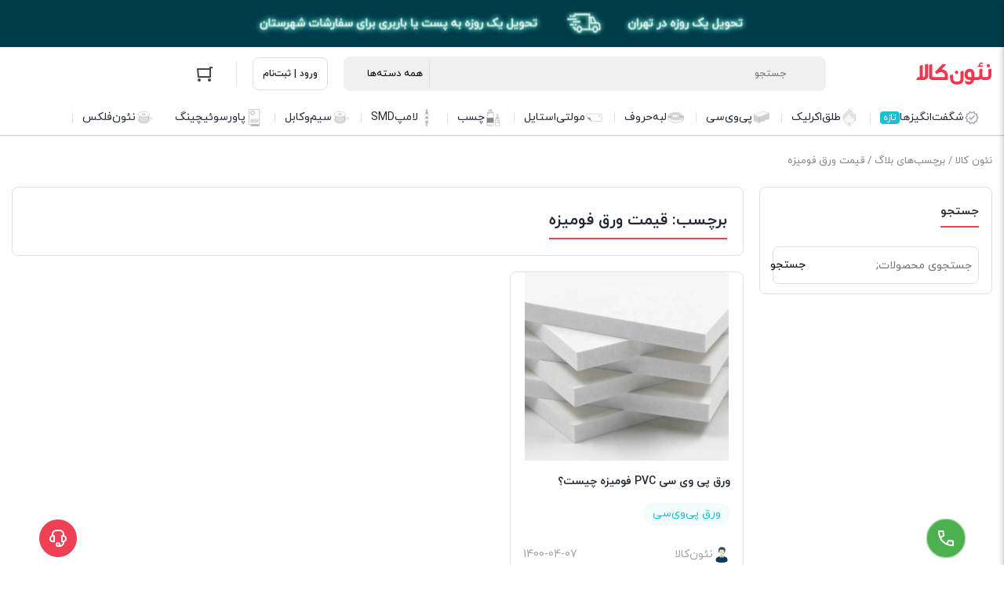

--- FILE ---
content_type: text/html; charset=UTF-8
request_url: https://neonkala.com/blog_tag/%D9%82%DB%8C%D9%85%D8%AA-%D9%88%D8%B1%D9%82-%D9%81%D9%88%D9%85%DB%8C%D8%B2%D9%87/
body_size: 30563
content:
<!DOCTYPE html>
<html dir="rtl" lang="fa-IR">
<head>
    <meta charset="UTF-8">
    <meta name="viewport" content="width=device-width, initial-scale=1, shrink-to-fit=no, maximum-scale=1.0, user-scalable=no">
    <meta name="theme-color" content="#ef4056" />
    <meta name='robots' content='index, follow, max-image-preview:large, max-snippet:-1, max-video-preview:-1' />

	<!-- This site is optimized with the Yoast SEO Premium plugin v26.3 (Yoast SEO v26.6) - https://yoast.com/wordpress/plugins/seo/ -->
	<title>بایگانی‌های قیمت ورق فومیزه - نئون کالا</title>
<link crossorigin data-rocket-preconnect href="https://campaign.samgp.ir" rel="preconnect"><link rel="preload" data-rocket-preload as="image" imagesrcset="https://neonkala.com/wp-content/uploads/2021/06/pvc-sheets-16.png.avif 654w, https://neonkala.com/wp-content/uploads/2021/06/pvc-sheets-16-600x554.png.avif 600w, https://neonkala.com/wp-content/uploads/2021/06/pvc-sheets-16-300x277.png.avif 300w" imagesizes="(max-width: 260px) 100vw, 260px" fetchpriority="high">
	<link rel="canonical" href="https://neonkala.com/blog_tag/قیمت-ورق-فومیزه/" />
	<meta property="og:locale" content="fa_IR" />
	<meta property="og:type" content="article" />
	<meta property="og:title" content="بایگانی‌های قیمت ورق فومیزه" />
	<meta property="og:url" content="https://neonkala.com/blog_tag/قیمت-ورق-فومیزه/" />
	<meta property="og:site_name" content="نئون کالا" />
	<meta name="twitter:card" content="summary_large_image" />
	<script type="application/ld+json" class="yoast-schema-graph">{"@context":"https://schema.org","@graph":[{"@type":"CollectionPage","@id":"https://neonkala.com/blog_tag/%d9%82%db%8c%d9%85%d8%aa-%d9%88%d8%b1%d9%82-%d9%81%d9%88%d9%85%db%8c%d8%b2%d9%87/","url":"https://neonkala.com/blog_tag/%d9%82%db%8c%d9%85%d8%aa-%d9%88%d8%b1%d9%82-%d9%81%d9%88%d9%85%db%8c%d8%b2%d9%87/","name":"بایگانی‌های قیمت ورق فومیزه - نئون کالا","isPartOf":{"@id":"https://neonkala.com/#website"},"primaryImageOfPage":{"@id":"https://neonkala.com/blog_tag/%d9%82%db%8c%d9%85%d8%aa-%d9%88%d8%b1%d9%82-%d9%81%d9%88%d9%85%db%8c%d8%b2%d9%87/#primaryimage"},"image":{"@id":"https://neonkala.com/blog_tag/%d9%82%db%8c%d9%85%d8%aa-%d9%88%d8%b1%d9%82-%d9%81%d9%88%d9%85%db%8c%d8%b2%d9%87/#primaryimage"},"thumbnailUrl":"https://neonkala.com/wp-content/uploads/2021/06/pvc-sheets-16.png","breadcrumb":{"@id":"https://neonkala.com/blog_tag/%d9%82%db%8c%d9%85%d8%aa-%d9%88%d8%b1%d9%82-%d9%81%d9%88%d9%85%db%8c%d8%b2%d9%87/#breadcrumb"},"inLanguage":"fa-IR"},{"@type":"ImageObject","inLanguage":"fa-IR","@id":"https://neonkala.com/blog_tag/%d9%82%db%8c%d9%85%d8%aa-%d9%88%d8%b1%d9%82-%d9%81%d9%88%d9%85%db%8c%d8%b2%d9%87/#primaryimage","url":"https://neonkala.com/wp-content/uploads/2021/06/pvc-sheets-16.png","contentUrl":"https://neonkala.com/wp-content/uploads/2021/06/pvc-sheets-16.png","width":654,"height":604,"caption":"ورق پی وی سی ۱۶ میل"},{"@type":"BreadcrumbList","@id":"https://neonkala.com/blog_tag/%d9%82%db%8c%d9%85%d8%aa-%d9%88%d8%b1%d9%82-%d9%81%d9%88%d9%85%db%8c%d8%b2%d9%87/#breadcrumb","itemListElement":[{"@type":"ListItem","position":1,"name":"خانه","item":"https://neonkala.com/"},{"@type":"ListItem","position":2,"name":"قیمت ورق فومیزه"}]},{"@type":"WebSite","@id":"https://neonkala.com/#website","url":"https://neonkala.com/","name":"نئون کالا","description":"سامانه آنلاین فروش لوازم تابلوسازی (طلق اکرلیک - لبه چلنیوم - لامپ اس ام دی - ترانس - ورق فومیزه پی وی سی-PVC)","publisher":{"@id":"https://neonkala.com/#organization"},"potentialAction":[{"@type":"SearchAction","target":{"@type":"EntryPoint","urlTemplate":"https://neonkala.com/?s={search_term_string}"},"query-input":{"@type":"PropertyValueSpecification","valueRequired":true,"valueName":"search_term_string"}}],"inLanguage":"fa-IR"},{"@type":"Organization","@id":"https://neonkala.com/#organization","name":"نئون کالا","url":"https://neonkala.com/","logo":{"@type":"ImageObject","inLanguage":"fa-IR","@id":"https://neonkala.com/#/schema/logo/image/","url":"https://neonkala.com/wp-content/uploads/2021/06/neonkala-logo-mobile.svg","contentUrl":"https://neonkala.com/wp-content/uploads/2021/06/neonkala-logo-mobile.svg","width":1,"height":1,"caption":"نئون کالا"},"image":{"@id":"https://neonkala.com/#/schema/logo/image/"},"sameAs":["https://www.instagram.com/neonkala_online/"]}]}</script>
	<!-- / Yoast SEO Premium plugin. -->


<link rel="alternate" type="application/rss+xml" title="خوراک نئون کالا &raquo; قیمت ورق فومیزه برچسب" href="https://neonkala.com/blog_tag/%d9%82%db%8c%d9%85%d8%aa-%d9%88%d8%b1%d9%82-%d9%81%d9%88%d9%85%db%8c%d8%b2%d9%87/feed/" />
<style id='wp-img-auto-sizes-contain-inline-css' type='text/css'>
img:is([sizes=auto i],[sizes^="auto," i]){contain-intrinsic-size:3000px 1500px}
/*# sourceURL=wp-img-auto-sizes-contain-inline-css */
</style>
<style id='wp-emoji-styles-inline-css' type='text/css'>

	img.wp-smiley, img.emoji {
		display: inline !important;
		border: none !important;
		box-shadow: none !important;
		height: 1em !important;
		width: 1em !important;
		margin: 0 0.07em !important;
		vertical-align: -0.1em !important;
		background: none !important;
		padding: 0 !important;
	}
/*# sourceURL=wp-emoji-styles-inline-css */
</style>
<link rel='stylesheet' id='wp-block-library-rtl-css' href='https://neonkala.com/wp-includes/css/dist/block-library/style-rtl.min.css?ver=6.9' type='text/css' media='all' />
<style id='classic-theme-styles-inline-css' type='text/css'>
/*! This file is auto-generated */
.wp-block-button__link{color:#fff;background-color:#32373c;border-radius:9999px;box-shadow:none;text-decoration:none;padding:calc(.667em + 2px) calc(1.333em + 2px);font-size:1.125em}.wp-block-file__button{background:#32373c;color:#fff;text-decoration:none}
/*# sourceURL=/wp-includes/css/classic-themes.min.css */
</style>
<style id='global-styles-inline-css' type='text/css'>
:root{--wp--preset--aspect-ratio--square: 1;--wp--preset--aspect-ratio--4-3: 4/3;--wp--preset--aspect-ratio--3-4: 3/4;--wp--preset--aspect-ratio--3-2: 3/2;--wp--preset--aspect-ratio--2-3: 2/3;--wp--preset--aspect-ratio--16-9: 16/9;--wp--preset--aspect-ratio--9-16: 9/16;--wp--preset--color--black: #000000;--wp--preset--color--cyan-bluish-gray: #abb8c3;--wp--preset--color--white: #ffffff;--wp--preset--color--pale-pink: #f78da7;--wp--preset--color--vivid-red: #cf2e2e;--wp--preset--color--luminous-vivid-orange: #ff6900;--wp--preset--color--luminous-vivid-amber: #fcb900;--wp--preset--color--light-green-cyan: #7bdcb5;--wp--preset--color--vivid-green-cyan: #00d084;--wp--preset--color--pale-cyan-blue: #8ed1fc;--wp--preset--color--vivid-cyan-blue: #0693e3;--wp--preset--color--vivid-purple: #9b51e0;--wp--preset--gradient--vivid-cyan-blue-to-vivid-purple: linear-gradient(135deg,rgb(6,147,227) 0%,rgb(155,81,224) 100%);--wp--preset--gradient--light-green-cyan-to-vivid-green-cyan: linear-gradient(135deg,rgb(122,220,180) 0%,rgb(0,208,130) 100%);--wp--preset--gradient--luminous-vivid-amber-to-luminous-vivid-orange: linear-gradient(135deg,rgb(252,185,0) 0%,rgb(255,105,0) 100%);--wp--preset--gradient--luminous-vivid-orange-to-vivid-red: linear-gradient(135deg,rgb(255,105,0) 0%,rgb(207,46,46) 100%);--wp--preset--gradient--very-light-gray-to-cyan-bluish-gray: linear-gradient(135deg,rgb(238,238,238) 0%,rgb(169,184,195) 100%);--wp--preset--gradient--cool-to-warm-spectrum: linear-gradient(135deg,rgb(74,234,220) 0%,rgb(151,120,209) 20%,rgb(207,42,186) 40%,rgb(238,44,130) 60%,rgb(251,105,98) 80%,rgb(254,248,76) 100%);--wp--preset--gradient--blush-light-purple: linear-gradient(135deg,rgb(255,206,236) 0%,rgb(152,150,240) 100%);--wp--preset--gradient--blush-bordeaux: linear-gradient(135deg,rgb(254,205,165) 0%,rgb(254,45,45) 50%,rgb(107,0,62) 100%);--wp--preset--gradient--luminous-dusk: linear-gradient(135deg,rgb(255,203,112) 0%,rgb(199,81,192) 50%,rgb(65,88,208) 100%);--wp--preset--gradient--pale-ocean: linear-gradient(135deg,rgb(255,245,203) 0%,rgb(182,227,212) 50%,rgb(51,167,181) 100%);--wp--preset--gradient--electric-grass: linear-gradient(135deg,rgb(202,248,128) 0%,rgb(113,206,126) 100%);--wp--preset--gradient--midnight: linear-gradient(135deg,rgb(2,3,129) 0%,rgb(40,116,252) 100%);--wp--preset--font-size--small: 13px;--wp--preset--font-size--medium: 20px;--wp--preset--font-size--large: 36px;--wp--preset--font-size--x-large: 42px;--wp--preset--spacing--20: 0.44rem;--wp--preset--spacing--30: 0.67rem;--wp--preset--spacing--40: 1rem;--wp--preset--spacing--50: 1.5rem;--wp--preset--spacing--60: 2.25rem;--wp--preset--spacing--70: 3.38rem;--wp--preset--spacing--80: 5.06rem;--wp--preset--shadow--natural: 6px 6px 9px rgba(0, 0, 0, 0.2);--wp--preset--shadow--deep: 12px 12px 50px rgba(0, 0, 0, 0.4);--wp--preset--shadow--sharp: 6px 6px 0px rgba(0, 0, 0, 0.2);--wp--preset--shadow--outlined: 6px 6px 0px -3px rgb(255, 255, 255), 6px 6px rgb(0, 0, 0);--wp--preset--shadow--crisp: 6px 6px 0px rgb(0, 0, 0);}:where(.is-layout-flex){gap: 0.5em;}:where(.is-layout-grid){gap: 0.5em;}body .is-layout-flex{display: flex;}.is-layout-flex{flex-wrap: wrap;align-items: center;}.is-layout-flex > :is(*, div){margin: 0;}body .is-layout-grid{display: grid;}.is-layout-grid > :is(*, div){margin: 0;}:where(.wp-block-columns.is-layout-flex){gap: 2em;}:where(.wp-block-columns.is-layout-grid){gap: 2em;}:where(.wp-block-post-template.is-layout-flex){gap: 1.25em;}:where(.wp-block-post-template.is-layout-grid){gap: 1.25em;}.has-black-color{color: var(--wp--preset--color--black) !important;}.has-cyan-bluish-gray-color{color: var(--wp--preset--color--cyan-bluish-gray) !important;}.has-white-color{color: var(--wp--preset--color--white) !important;}.has-pale-pink-color{color: var(--wp--preset--color--pale-pink) !important;}.has-vivid-red-color{color: var(--wp--preset--color--vivid-red) !important;}.has-luminous-vivid-orange-color{color: var(--wp--preset--color--luminous-vivid-orange) !important;}.has-luminous-vivid-amber-color{color: var(--wp--preset--color--luminous-vivid-amber) !important;}.has-light-green-cyan-color{color: var(--wp--preset--color--light-green-cyan) !important;}.has-vivid-green-cyan-color{color: var(--wp--preset--color--vivid-green-cyan) !important;}.has-pale-cyan-blue-color{color: var(--wp--preset--color--pale-cyan-blue) !important;}.has-vivid-cyan-blue-color{color: var(--wp--preset--color--vivid-cyan-blue) !important;}.has-vivid-purple-color{color: var(--wp--preset--color--vivid-purple) !important;}.has-black-background-color{background-color: var(--wp--preset--color--black) !important;}.has-cyan-bluish-gray-background-color{background-color: var(--wp--preset--color--cyan-bluish-gray) !important;}.has-white-background-color{background-color: var(--wp--preset--color--white) !important;}.has-pale-pink-background-color{background-color: var(--wp--preset--color--pale-pink) !important;}.has-vivid-red-background-color{background-color: var(--wp--preset--color--vivid-red) !important;}.has-luminous-vivid-orange-background-color{background-color: var(--wp--preset--color--luminous-vivid-orange) !important;}.has-luminous-vivid-amber-background-color{background-color: var(--wp--preset--color--luminous-vivid-amber) !important;}.has-light-green-cyan-background-color{background-color: var(--wp--preset--color--light-green-cyan) !important;}.has-vivid-green-cyan-background-color{background-color: var(--wp--preset--color--vivid-green-cyan) !important;}.has-pale-cyan-blue-background-color{background-color: var(--wp--preset--color--pale-cyan-blue) !important;}.has-vivid-cyan-blue-background-color{background-color: var(--wp--preset--color--vivid-cyan-blue) !important;}.has-vivid-purple-background-color{background-color: var(--wp--preset--color--vivid-purple) !important;}.has-black-border-color{border-color: var(--wp--preset--color--black) !important;}.has-cyan-bluish-gray-border-color{border-color: var(--wp--preset--color--cyan-bluish-gray) !important;}.has-white-border-color{border-color: var(--wp--preset--color--white) !important;}.has-pale-pink-border-color{border-color: var(--wp--preset--color--pale-pink) !important;}.has-vivid-red-border-color{border-color: var(--wp--preset--color--vivid-red) !important;}.has-luminous-vivid-orange-border-color{border-color: var(--wp--preset--color--luminous-vivid-orange) !important;}.has-luminous-vivid-amber-border-color{border-color: var(--wp--preset--color--luminous-vivid-amber) !important;}.has-light-green-cyan-border-color{border-color: var(--wp--preset--color--light-green-cyan) !important;}.has-vivid-green-cyan-border-color{border-color: var(--wp--preset--color--vivid-green-cyan) !important;}.has-pale-cyan-blue-border-color{border-color: var(--wp--preset--color--pale-cyan-blue) !important;}.has-vivid-cyan-blue-border-color{border-color: var(--wp--preset--color--vivid-cyan-blue) !important;}.has-vivid-purple-border-color{border-color: var(--wp--preset--color--vivid-purple) !important;}.has-vivid-cyan-blue-to-vivid-purple-gradient-background{background: var(--wp--preset--gradient--vivid-cyan-blue-to-vivid-purple) !important;}.has-light-green-cyan-to-vivid-green-cyan-gradient-background{background: var(--wp--preset--gradient--light-green-cyan-to-vivid-green-cyan) !important;}.has-luminous-vivid-amber-to-luminous-vivid-orange-gradient-background{background: var(--wp--preset--gradient--luminous-vivid-amber-to-luminous-vivid-orange) !important;}.has-luminous-vivid-orange-to-vivid-red-gradient-background{background: var(--wp--preset--gradient--luminous-vivid-orange-to-vivid-red) !important;}.has-very-light-gray-to-cyan-bluish-gray-gradient-background{background: var(--wp--preset--gradient--very-light-gray-to-cyan-bluish-gray) !important;}.has-cool-to-warm-spectrum-gradient-background{background: var(--wp--preset--gradient--cool-to-warm-spectrum) !important;}.has-blush-light-purple-gradient-background{background: var(--wp--preset--gradient--blush-light-purple) !important;}.has-blush-bordeaux-gradient-background{background: var(--wp--preset--gradient--blush-bordeaux) !important;}.has-luminous-dusk-gradient-background{background: var(--wp--preset--gradient--luminous-dusk) !important;}.has-pale-ocean-gradient-background{background: var(--wp--preset--gradient--pale-ocean) !important;}.has-electric-grass-gradient-background{background: var(--wp--preset--gradient--electric-grass) !important;}.has-midnight-gradient-background{background: var(--wp--preset--gradient--midnight) !important;}.has-small-font-size{font-size: var(--wp--preset--font-size--small) !important;}.has-medium-font-size{font-size: var(--wp--preset--font-size--medium) !important;}.has-large-font-size{font-size: var(--wp--preset--font-size--large) !important;}.has-x-large-font-size{font-size: var(--wp--preset--font-size--x-large) !important;}
:where(.wp-block-post-template.is-layout-flex){gap: 1.25em;}:where(.wp-block-post-template.is-layout-grid){gap: 1.25em;}
:where(.wp-block-term-template.is-layout-flex){gap: 1.25em;}:where(.wp-block-term-template.is-layout-grid){gap: 1.25em;}
:where(.wp-block-columns.is-layout-flex){gap: 2em;}:where(.wp-block-columns.is-layout-grid){gap: 2em;}
:root :where(.wp-block-pullquote){font-size: 1.5em;line-height: 1.6;}
/*# sourceURL=global-styles-inline-css */
</style>
<link data-minify="1" rel='stylesheet' id='digits-login-style-css' href='https://neonkala.com/wp-content/cache/min/1/wp-content/plugins/digits/assets/css/login.css?ver=1768483683' type='text/css' media='all' />
<link data-minify="1" rel='stylesheet' id='digits-style-css' href='https://neonkala.com/wp-content/cache/min/1/wp-content/plugins/digits/assets/css/main.css?ver=1768483683' type='text/css' media='all' />
<style id='digits-style-inline-css' type='text/css'>

                #woocommerce-order-data .address p:nth-child(3) a,.woocommerce-customer-details--phone{
                    text-align:right;
                    }
/*# sourceURL=digits-style-inline-css */
</style>
<link data-minify="1" rel='stylesheet' id='digits-login-style-rtl-css' href='https://neonkala.com/wp-content/cache/min/1/wp-content/plugins/digits/assets/css/login-rtl.css?ver=1768483683' type='text/css' media='all' />
<style id='woocommerce-inline-inline-css' type='text/css'>
.woocommerce form .form-row .required { visibility: visible; }
/*# sourceURL=woocommerce-inline-inline-css */
</style>
<link rel='stylesheet' id='irk-style-css' href='https://neonkala.com/wp-content/themes/irankala/style.css?ver=10.9.0' type='text/css' media='all' />
<link data-minify="1" rel='stylesheet' id='irk-common-css' href='https://neonkala.com/wp-content/cache/background-css/1/neonkala.com/wp-content/cache/min/1/wp-content/themes/irankala/assets/build/common.css?ver=1768483683&wpr_t=1768859893' type='text/css' media='all' />
<link data-minify="1" rel='stylesheet' id='irk-woocommerce-css' href='https://neonkala.com/wp-content/cache/background-css/1/neonkala.com/wp-content/cache/min/1/wp-content/themes/irankala/assets/build/woocommerce.css?ver=1768483683&wpr_t=1768859893' type='text/css' media='all' />
<link data-minify="1" rel='stylesheet' id='irk-rtl-css' href='https://neonkala.com/wp-content/cache/min/1/wp-content/themes/irankala/assets/build/rtl.css?ver=1768483683' type='text/css' media='all' />
<link data-minify="1" rel='stylesheet' id='irk-woocommerce-rtl-css' href='https://neonkala.com/wp-content/cache/min/1/wp-content/themes/irankala/assets/build/woocommerce-rtl.css?ver=1768483683' type='text/css' media='all' />
<style id='rocket-lazyload-inline-css' type='text/css'>
.rll-youtube-player{position:relative;padding-bottom:56.23%;height:0;overflow:hidden;max-width:100%;}.rll-youtube-player:focus-within{outline: 2px solid currentColor;outline-offset: 5px;}.rll-youtube-player iframe{position:absolute;top:0;left:0;width:100%;height:100%;z-index:100;background:0 0}.rll-youtube-player img{bottom:0;display:block;left:0;margin:auto;max-width:100%;width:100%;position:absolute;right:0;top:0;border:none;height:auto;-webkit-transition:.4s all;-moz-transition:.4s all;transition:.4s all}.rll-youtube-player img:hover{-webkit-filter:brightness(75%)}.rll-youtube-player .play{height:100%;width:100%;left:0;top:0;position:absolute;background:var(--wpr-bg-120facfd-05de-4772-9320-8cafecd8e872) no-repeat center;background-color: transparent !important;cursor:pointer;border:none;}
/*# sourceURL=rocket-lazyload-inline-css */
</style>
<script type="text/javascript" src="https://neonkala.com/wp-includes/js/jquery/jquery.min.js?ver=3.7.1" id="jquery-core-js"></script>
<script type="text/javascript" src="https://neonkala.com/wp-includes/js/jquery/jquery-migrate.min.js?ver=3.4.1" id="jquery-migrate-js"></script>
<script type="text/javascript" src="https://neonkala.com/wp-content/plugins/woocommerce/assets/js/jquery-blockui/jquery.blockUI.min.js?ver=2.7.0-wc.10.4.3" id="wc-jquery-blockui-js" data-wp-strategy="defer"></script>
<script type="text/javascript" id="wc-add-to-cart-js-extra">
/* <![CDATA[ */
var wc_add_to_cart_params = {"ajax_url":"/wp-admin/admin-ajax.php","wc_ajax_url":"/?wc-ajax=%%endpoint%%","i18n_view_cart":"\u0645\u0634\u0627\u0647\u062f\u0647 \u0633\u0628\u062f \u062e\u0631\u06cc\u062f","cart_url":"https://neonkala.com/cart/","is_cart":"","cart_redirect_after_add":"no"};
//# sourceURL=wc-add-to-cart-js-extra
/* ]]> */
</script>
<script type="text/javascript" src="https://neonkala.com/wp-content/plugins/woocommerce/assets/js/frontend/add-to-cart.min.js?ver=10.4.3" id="wc-add-to-cart-js" data-wp-strategy="defer"></script>
<script type="text/javascript" src="https://neonkala.com/wp-content/plugins/woocommerce/assets/js/js-cookie/js.cookie.min.js?ver=2.1.4-wc.10.4.3" id="wc-js-cookie-js" defer="defer" data-wp-strategy="defer"></script>
<script type="text/javascript" id="woocommerce-js-extra">
/* <![CDATA[ */
var woocommerce_params = {"ajax_url":"/wp-admin/admin-ajax.php","wc_ajax_url":"/?wc-ajax=%%endpoint%%","i18n_password_show":"\u0646\u0645\u0627\u06cc\u0634 \u0631\u0645\u0632 \u0639\u0628\u0648\u0631","i18n_password_hide":"\u0645\u062e\u0641\u06cc\u200c\u0633\u0627\u0632\u06cc \u0631\u0645\u0632 \u0639\u0628\u0648\u0631"};
//# sourceURL=woocommerce-js-extra
/* ]]> */
</script>
<script type="text/javascript" src="https://neonkala.com/wp-content/plugins/woocommerce/assets/js/frontend/woocommerce.min.js?ver=10.4.3" id="woocommerce-js" defer="defer" data-wp-strategy="defer"></script>
<script data-minify="1" type="text/javascript" src="https://neonkala.com/wp-content/cache/min/1/wp-content/plugins/js_composer/assets/js/vendors/woocommerce-add-to-cart.js?ver=1766951615" id="vc_woocommerce-add-to-cart-js-js"></script>
<link rel="https://api.w.org/" href="https://neonkala.com/wp-json/" /><link rel="EditURI" type="application/rsd+xml" title="RSD" href="https://neonkala.com/xmlrpc.php?rsd" />
      <style>
         
         
         
         
         
         
         
         
         
         
         
         
               </style>
                  <style>
                                    @font-face {
            font-family: iranyekan;
            font-style: normal;
            font-weight: bold;
            font-display: swap;
            src: url('https://neonkala.com/wp-content/themes/irankala/assets/fonts/iranyekan/woff/iranyekanwebboldfanum.woff') format('woff');
         }

         @font-face {
            font-family: iranyekan;
            font-style: normal;
            font-weight: normal;
            font-display: swap;
            src: url('https://neonkala.com/wp-content/themes/irankala/assets/fonts/iranyekan/woff/iranyekanwebregularfanum.woff') format('woff');
         }

                                             
                  
                  
         body,
         .admin-email__heading,
         #wpadminbar,
         #wpadminbar *,
         .rtl #wpadminbar *,
         .elementor-add-section-drag-title,
         .elementor-select-preset-title,
         .dokan-layout {
            font-family: iranyekan !important;
         }

         #wpadminbar .ab-icon,
         #wpadminbar .ab-item:before,
         #wpadminbar > #wp-toolbar > #wp-admin-bar-root-default .ab-icon,
         .wp-admin-bar-arrow {
            font-family: dashicons !important;
         }

               </style>
            <style>
                                                      
                                                                        
               </style>
                  <link rel="shortcut icon" type="image/icon" href="https://neonkala.com/wp-content/uploads/2018/10/cropped-faveicon-1200x1200-2.png"><meta name="irk-nonce" content="40083a851f"><meta name="viewport" content="width=device-width, initial-scale=1, user-scalable=yes, maximum-scale=5">	<noscript><style>.woocommerce-product-gallery{ opacity: 1 !important; }</style></noscript>
	<meta name="generator" content="Elementor 3.34.0; features: additional_custom_breakpoints; settings: css_print_method-external, google_font-enabled, font_display-auto">
			<style>
				.e-con.e-parent:nth-of-type(n+4):not(.e-lazyloaded):not(.e-no-lazyload),
				.e-con.e-parent:nth-of-type(n+4):not(.e-lazyloaded):not(.e-no-lazyload) * {
					background-image: none !important;
				}
				@media screen and (max-height: 1024px) {
					.e-con.e-parent:nth-of-type(n+3):not(.e-lazyloaded):not(.e-no-lazyload),
					.e-con.e-parent:nth-of-type(n+3):not(.e-lazyloaded):not(.e-no-lazyload) * {
						background-image: none !important;
					}
				}
				@media screen and (max-height: 640px) {
					.e-con.e-parent:nth-of-type(n+2):not(.e-lazyloaded):not(.e-no-lazyload),
					.e-con.e-parent:nth-of-type(n+2):not(.e-lazyloaded):not(.e-no-lazyload) * {
						background-image: none !important;
					}
				}
			</style>
			<meta name="generator" content="Powered by WPBakery Page Builder - drag and drop page builder for WordPress."/>
        <style type="text/css">
            .digits_secure_modal_box, .digits_ui,
            .digits_secure_modal_box *, .digits_ui *,
            .digits_font, .dig_ma-box, .dig_ma-box input, .dig_ma-box input::placeholder, .dig_ma-box ::placeholder, .dig_ma-box label, .dig_ma-box button, .dig_ma-box select, .dig_ma-box * {
                font-family: 'Iransans-digits', sans-serif;
            }
        </style>
        <link rel="icon" href="https://neonkala.com/wp-content/uploads/2018/10/cropped-faveicon-1200x1200-2-64x64.png" sizes="32x32" />
<link rel="icon" href="https://neonkala.com/wp-content/uploads/2018/10/cropped-faveicon-1200x1200-2-200x200.png" sizes="192x192" />
<link rel="apple-touch-icon" href="https://neonkala.com/wp-content/uploads/2018/10/cropped-faveicon-1200x1200-2-200x200.png" />
<meta name="msapplication-TileImage" content="https://neonkala.com/wp-content/uploads/2018/10/cropped-faveicon-1200x1200-2-300x300.png" />
		<style type="text/css" id="wp-custom-css">
			.mc4wp-form-fields {
   display: flex;
   justify-content: space-between;
}

.main-footer .newsletter form {
   display: block;
}
		</style>
		<noscript><style> .wpb_animate_when_almost_visible { opacity: 1; }</style></noscript><noscript><style id="rocket-lazyload-nojs-css">.rll-youtube-player, [data-lazy-src]{display:none !important;}</style></noscript><style id="wpr-lazyload-bg-container"></style><style id="wpr-lazyload-bg-exclusion"></style>
<noscript>
<style id="wpr-lazyload-bg-nostyle">.owl-carousel .owl-video-play-icon{--wpr-bg-c21a4d16-00c3-4dca-82a9-b84a65ed1dfa: url('https://neonkala.com/wp-content/themes/irankala/assets/build/owl.video.play.png');}.amazing-header{--wpr-bg-f302c3b2-66e6-4ad3-bcca-e5a8e00d65f8: url('https://neonkala.com/wp-content/themes/irankala/assets/images/promotion-pattern.svg');}html body .blockUI.blockOverlay:before{--wpr-bg-b2fea745-36de-46ae-a54a-13c0d563a445: url('https://neonkala.com/wp-content/themes/irankala/assets/images/loading.svg');}form.cart .button.loading:before{--wpr-bg-810b149b-d7d0-4a96-907c-bdab9901cf76: url('https://neonkala.com/wp-content/themes/irankala/assets/images/loading.svg');}.woocommerce-order-received .order-received-holder:not(.failed){--wpr-bg-14927fec-c3f5-47a0-9db2-abe9f83dba88: url('https://neonkala.com/wp-content/themes/irankala/assets/images/success.svg');}#gallery-thumbs .column-thumbs .gallery-thumbs .thumb-item.item-aparat:before,#gallery-thumbs .column-thumbs .gallery-thumbs .thumb-item.item-video:before{--wpr-bg-5507c081-bff0-4bae-8ec7-66d3c77a4f13: url('https://neonkala.com/wp-content/themes/irankala/assets/images/mejs-controls.png');}.rll-youtube-player .play{--wpr-bg-120facfd-05de-4772-9320-8cafecd8e872: url('https://neonkala.com/wp-content/plugins/wp-rocket/assets/img/youtube.png');}.untdovr_flag_container_flag{--wpr-bg-60422b5f-a603-4054-ad2f-83efbd8178a9: url('https://neonkala.com/wp-content/plugins/digits/assets/images/flags-sprite.png');}</style>
</noscript>
<script type="application/javascript">const rocket_pairs = [{"selector":".owl-carousel .owl-video-play-icon","style":".owl-carousel .owl-video-play-icon{--wpr-bg-c21a4d16-00c3-4dca-82a9-b84a65ed1dfa: url('https:\/\/neonkala.com\/wp-content\/themes\/irankala\/assets\/build\/owl.video.play.png');}","hash":"c21a4d16-00c3-4dca-82a9-b84a65ed1dfa","url":"https:\/\/neonkala.com\/wp-content\/themes\/irankala\/assets\/build\/owl.video.play.png"},{"selector":".amazing-header","style":".amazing-header{--wpr-bg-f302c3b2-66e6-4ad3-bcca-e5a8e00d65f8: url('https:\/\/neonkala.com\/wp-content\/themes\/irankala\/assets\/images\/promotion-pattern.svg');}","hash":"f302c3b2-66e6-4ad3-bcca-e5a8e00d65f8","url":"https:\/\/neonkala.com\/wp-content\/themes\/irankala\/assets\/images\/promotion-pattern.svg"},{"selector":"html body .blockUI.blockOverlay","style":"html body .blockUI.blockOverlay:before{--wpr-bg-b2fea745-36de-46ae-a54a-13c0d563a445: url('https:\/\/neonkala.com\/wp-content\/themes\/irankala\/assets\/images\/loading.svg');}","hash":"b2fea745-36de-46ae-a54a-13c0d563a445","url":"https:\/\/neonkala.com\/wp-content\/themes\/irankala\/assets\/images\/loading.svg"},{"selector":"form.cart .button.loading","style":"form.cart .button.loading:before{--wpr-bg-810b149b-d7d0-4a96-907c-bdab9901cf76: url('https:\/\/neonkala.com\/wp-content\/themes\/irankala\/assets\/images\/loading.svg');}","hash":"810b149b-d7d0-4a96-907c-bdab9901cf76","url":"https:\/\/neonkala.com\/wp-content\/themes\/irankala\/assets\/images\/loading.svg"},{"selector":".woocommerce-order-received .order-received-holder:not(.failed)","style":".woocommerce-order-received .order-received-holder:not(.failed){--wpr-bg-14927fec-c3f5-47a0-9db2-abe9f83dba88: url('https:\/\/neonkala.com\/wp-content\/themes\/irankala\/assets\/images\/success.svg');}","hash":"14927fec-c3f5-47a0-9db2-abe9f83dba88","url":"https:\/\/neonkala.com\/wp-content\/themes\/irankala\/assets\/images\/success.svg"},{"selector":"#gallery-thumbs .column-thumbs .gallery-thumbs .thumb-item.item-aparat,#gallery-thumbs .column-thumbs .gallery-thumbs .thumb-item.item-video","style":"#gallery-thumbs .column-thumbs .gallery-thumbs .thumb-item.item-aparat:before,#gallery-thumbs .column-thumbs .gallery-thumbs .thumb-item.item-video:before{--wpr-bg-5507c081-bff0-4bae-8ec7-66d3c77a4f13: url('https:\/\/neonkala.com\/wp-content\/themes\/irankala\/assets\/images\/mejs-controls.png');}","hash":"5507c081-bff0-4bae-8ec7-66d3c77a4f13","url":"https:\/\/neonkala.com\/wp-content\/themes\/irankala\/assets\/images\/mejs-controls.png"},{"selector":".rll-youtube-player .play","style":".rll-youtube-player .play{--wpr-bg-120facfd-05de-4772-9320-8cafecd8e872: url('https:\/\/neonkala.com\/wp-content\/plugins\/wp-rocket\/assets\/img\/youtube.png');}","hash":"120facfd-05de-4772-9320-8cafecd8e872","url":"https:\/\/neonkala.com\/wp-content\/plugins\/wp-rocket\/assets\/img\/youtube.png"},{"selector":".untdovr_flag_container_flag","style":".untdovr_flag_container_flag{--wpr-bg-60422b5f-a603-4054-ad2f-83efbd8178a9: url('https:\/\/neonkala.com\/wp-content\/plugins\/digits\/assets\/images\/flags-sprite.png');}","hash":"60422b5f-a603-4054-ad2f-83efbd8178a9","url":"https:\/\/neonkala.com\/wp-content\/plugins\/digits\/assets\/images\/flags-sprite.png"}]; const rocket_excluded_pairs = [];</script><meta name="generator" content="WP Rocket 3.20.0.3" data-wpr-features="wpr_lazyload_css_bg_img wpr_minify_js wpr_lazyload_images wpr_lazyload_iframes wpr_preconnect_external_domains wpr_oci wpr_image_dimensions wpr_minify_css wpr_preload_links wpr_host_fonts_locally wpr_desktop" /></head>
<body class="rtl archive tax-blog_tag term-1554 wp-custom-logo wp-theme-irankala theme-irankala woocommerce-no-js container-max-width show-bottom-nav wpb-js-composer js-comp-ver-6.6.0 vc_responsive elementor-default elementor-kit-19639">
<div  id="pre-loader"><div  class="la-ball-scale-multiple"><div ></div><div ></div><div ></div></div><span>لغو پیش بارگیری</span></div><script>document.addEventListener("DOMContentLoaded", function () {document.getElementById("pre-loader").remove();});</script><div  class="overlay"></div>    <header  class="main-header">
        <a href="https://neonkala.com/delivery" class="top-ads"   style="background-image: url(https://neonkala.com/wp-content/uploads/2022/08/box-add-scaled.jpg)" ></a>                                <div  class="container">
            <div  class="main-header-cols">
                <div  class="row">
                    <div class="col-12 col-lg-2 col-logo">
                                                    <div class="site-title">نئون کالا</div>
                                                <span class="cat-menu-toggle">
    <svg viewBox="0 0 24 24" class="svg" style="display: none;"><path fill-rule="evenodd" d="M19 8V6H5v2h14zm0 3v2H5v-2h14zm0 5v2H5v-2h14z" clip-rule="evenodd"></path></svg></span>                        <a href="https://neonkala.com" class="site-logo"   ><img width="97" height="29" src="data:image/svg+xml,%3Csvg%20xmlns='http://www.w3.org/2000/svg'%20viewBox='0%200%2097%2029'%3E%3C/svg%3E" class="logo-desktop img-fluid" alt="لوگو نئون کالا" decoding="async" data-lazy-src="https://neonkala.com/wp-content/uploads/2021/06/neonkala-logo-mobile.svg" /><noscript><img width="97" height="29" src="https://neonkala.com/wp-content/uploads/2021/06/neonkala-logo-mobile.svg" class="logo-desktop img-fluid" alt="لوگو نئون کالا" decoding="async" /></noscript><img width="97" height="29" src="data:image/svg+xml,%3Csvg%20xmlns='http://www.w3.org/2000/svg'%20viewBox='0%200%2097%2029'%3E%3C/svg%3E" class="logo-mobile img-fluid" alt="لوگو نئون کالا" decoding="async" data-lazy-src="https://neonkala.com/wp-content/uploads/2021/06/neonkala-logo-mobile.svg" /><noscript><img width="97" height="29" src="https://neonkala.com/wp-content/uploads/2021/06/neonkala-logo-mobile.svg" class="logo-mobile img-fluid" alt="لوگو نئون کالا" decoding="async" /></noscript></a>                        <span class="faq-toggle">
    <svg viewBox="0 0 24 24" class="svg" style="display: none;"><path fill-rule="evenodd" d="M8 2h8a6 6 0 016 6v8a6 6 0 01-6 6H8a6 6 0 01-6-6V8a6 6 0 016-6zm0 2a4 4 0 00-4 4v8a4 4 0 004 4h8a4 4 0 004-4V8a4 4 0 00-4-4H8zm2 6H8V9a3 3 0 013-3h2a3 3 0 013 3v.93a3 3 0 01-1.336 2.496l-1.219.812a1 1 0 00-.445.832V15h-2v-.93a3 3 0 011.336-2.496l1.219-.812A1 1 0 0014 9.93V9a1 1 0 00-1-1h-2a1 1 0 00-1 1v1zm1 6h2v2h-2v-2z" clip-rule="evenodd"></path></svg></span>                    </div>
                    <div class="col-6 col-lg-6 col-search">
                        <form class="search-form minimal" method="get" action="https://neonkala.com">
    <div class="search-overlay"></div>
    <svg viewBox="0 0 24 24" class="search-icon svg" style="display: none;"><path fill-rule="evenodd" d="M10.5 18a7.5 7.5 0 115.973-2.963l4.369 4.246-1.394 1.434-4.387-4.263A7.467 7.467 0 0110.5 18zm5.5-7.5a5.5 5.5 0 11-11 0 5.5 5.5 0 0111 0z" clip-rule="evenodd"></path></svg>    <svg viewBox="0 0 24 24" class="arrow-icon svg" style="display: none;">
        <path fill-rule="evenodd" d="M11.293 19.707l1.414-1.414L7.414 13H20v-2H7.414l5.293-5.293-1.414-1.414-7 7a1 1 0 000 1.414l7 7z" clip-rule="evenodd"></path>
    </svg>
    <input type="search" name="s" value="" autocomplete="off" placeholder="جستجو">
    <input type="hidden" name="post_type" value="product">
    <select  name='_category' id='_category' class='product-cat'>
	<option value='0' selected='selected'>همه دسته‌ها</option>
	<option class="level-0" value="%d9%be%d9%84%da%a9%d8%b3%db%8c-%da%af%d9%84%d8%b3">پلکسی گلس</option>
	<option class="level-0" value="%d9%84%d8%a8%d9%87-%da%86%d9%84%d9%86%db%8c%d9%88%d9%85">لبه چلنیوم</option>
	<option class="level-0" value="%d9%88%d8%b1%d9%82-%d9%be%db%8c-%d9%88%db%8c-%d8%b3%db%8c">ورق پی‌ وی‌ سی</option>
	<option class="level-0" value="%d9%85%d9%88%d9%84%d8%aa%db%8c-%d8%a7%d8%b3%d8%aa%d8%a7%db%8c%d9%84">مولتی استایل</option>
	<option class="level-0" value="%d9%be%d8%a7%d9%88%d8%b1%d8%b3%d9%88%d8%a6%db%8c%da%86%db%8c%d9%86%da%af">پاورسوئیچینگ</option>
	<option class="level-0" value="%da%a9%d8%b1%db%8c%d8%b3%d8%aa%d8%a7%d9%84">کریستال</option>
	<option class="level-1" value="%da%a9%d8%b1%db%8c%d8%b3%d8%aa%d8%a7%d9%84-%d8%af%d8%a7%d9%86%d9%87-%d8%af%d8%b1%d8%b4%d8%aa">&nbsp;&nbsp;&nbsp;کریستال دانه درشت</option>
	<option class="level-1" value="%d8%b1%d9%86%da%af-%da%a9%d8%b1%db%8c%d8%b3%d8%aa%d8%a7%d9%84">&nbsp;&nbsp;&nbsp;رنگ کریستال</option>
	<option class="level-0" value="%d9%84%d8%a7%d9%85%d9%be-%d8%a7%d8%b3-%d8%a7%d9%85-%d8%af%db%8c">لامپ اس ام دی</option>
	<option class="level-1" value="%d8%a7%d8%b3-%d8%a7%d9%85-%d8%af%db%8c-%d9%84%d9%86%d8%b2%d8%af%d8%a7%d8%b1">&nbsp;&nbsp;&nbsp;اس‌ ام‌ دی لنزدار</option>
	<option class="level-1" value="%d8%a7%d8%b3%d8%a7%d9%85%d8%af%db%8c-%d8%b1%d8%b2%db%8c%d9%86%db%8c">&nbsp;&nbsp;&nbsp;اس‌ام‌دی رزینی</option>
	<option class="level-1" value="smd-rgb">&nbsp;&nbsp;&nbsp;SMD RGB</option>
	<option class="level-0" value="%da%86%d8%b3%d8%a8-123">چسب 123</option>
	<option class="level-0" value="%d8%b3%db%8c%d9%85-%d9%88-%da%a9%d8%a7%d8%a8%d9%84">سیم و کابل</option>
	<option class="level-0" value="%d9%84%d8%a7%d9%85%d9%be-%d8%a7%d9%84-%d8%a7%db%8c-%d8%af%db%8c">لامپ ال ای دی</option>
	<option class="level-0" value="%d8%b9%d9%85%d9%88%d9%85%db%8c">عمومی</option>
	<option class="level-0" value="%da%a9%d9%84%d8%b1%d9%88%d9%81%d8%b1%d9%85">کلروفرم</option>
	<option class="level-0" value="%da%86%d8%b3%d8%a8-%d9%82%d8%b7%d8%b1%d9%87-%d8%a7%db%8c">چسب قطره ای</option>
	<option class="level-0" value="%d9%86%d8%a6%d9%88%d9%86-%d9%81%d9%84%da%a9%d8%b3">نئون فلکس</option>
	<option class="level-0" value="%d9%84%d8%a8%d9%87-%d8%b3%d9%88%d8%a6%d8%af%db%8c">لبه سوئدی</option>
</select>
    <svg class="loading svg" style="display: none;" version="1.1" id="L4" xmlns="http://www.w3.org/2000/svg" xmlns:xlink="http://www.w3.org/1999/xlink" x="0px" y="0px" viewBox="0 0 100 100" enable-background="new 0 0 0 0" xml:space="preserve">
        <circle fill="#a1a3a8" stroke="none" cx="26" cy="50" r="6">
            <animate attributeName="opacity" dur="1s" values="0;1;0" repeatCount="indefinite" begin="0.1"/>
        </circle>
        <circle fill="#a1a3a8" stroke="none" cx="46" cy="50" r="6">
            <animate attributeName="opacity" dur="1s" values="0;1;0" repeatCount="indefinite" begin="0.2"/>
        </circle>
        <circle fill="#a1a3a8" stroke="none" cx="66" cy="50" r="6">
            <animate attributeName="opacity" dur="1s" values="0;1;0" repeatCount="indefinite" begin="0.3"/>
        </circle>
    </svg>
    <svg viewBox="0 0 24 24" class="clear svg" style="display: none;">
        <path fill-rule="evenodd" d="M5.636 5.636a9 9 0 1012.728 12.728A9 9 0 005.636 5.636zm10.607 3.536L13.414 12l2.829 2.828-1.415 1.415L12 13.414l-2.828 2.829-1.415-1.415L10.586 12 7.757 9.172l1.415-1.415L12 10.586l2.828-2.829 1.415 1.415z" clip-rule="evenodd"></path>
    </svg>
    <div class="search-results">
                <div ></div>
    </div>
</form>                    </div>
                    <div class="col-6 col-lg-4 col-buttons">
                        <div class="header-buttons">
                            <div class="user-button">
            <a href="https://neonkala.com/my-account" class="login-register"   ><svg viewBox="0 0 24 24" class="login svg" style="display: none;"><path fill-rule="evenodd" d="M16 15h-2v2a2 2 0 01-2 2H6a2 2 0 01-2-2V7a2 2 0 012-2h6a2 2 0 012 2v2h2V7a4 4 0 00-4-4H6a4 4 0 00-4 4v10a4 4 0 004 4h6a4 4 0 004-4v-2zm6-4H9.414l2.293-2.293-1.414-1.414-4 4a1 1 0 000 1.414l4 4 1.414-1.414L9.414 13H22v-2z" clip-rule="evenodd"></path></svg><span>ورود | ثبت‌نام</span></a>    </div>                                                            <span class="separator vertical"></span>                                                        <div class="dropdown mini-cart style-side-panel alignment-right">
    <div class="dropdown-toggle mini-cart-icon">
        <svg viewBox="0 0 24 24" class="svg" style="width: 24px;"><path fill-rule="evenodd" d="M20 4h2V2h-3a1 1 0 00-1 1v1H3a1 1 0 00-.995 1.1l1 10A1 1 0 004 16h15a1 1 0 001-1V4zm-2 17a2 2 0 110-4 2 2 0 010 4zM5 21a2 2 0 110-4 2 2 0 010 4zm13-7V6H4.105l.8 8H18z" clip-rule="evenodd"></path></svg>            </div>
    <div class="dropdown-menu mini-cart-content">
        <div class="close-cart">
            <div>
                <svg viewBox="0 0 24 24" class="svg" style="display: none;">
                    <path fill-rule="evenodd" d="M18.364 7.05L16.95 5.636 12 10.586l-4.95-4.95L5.636 7.05l4.95 4.95-4.95 4.95 1.414 1.414 4.95-4.95 4.95 4.95 1.414-1.414-4.95-4.95 4.95-4.95z" clip-rule="evenodd"></path>
                </svg>
                <span>بستن</span>
            </div>
        </div>
        <div class="cart-header">
            <span>0 محصول</span>
                            <a href="https://neonkala.com/cart/">
                    <span>مشاهده سبد خرید</span>
                    <svg viewBox="0 0 24 24" class="svg" style="display: none;">
                        <path d="M12.583 12L8.29 16.293l1.414 1.414 5-5a1 1 0 000-1.414l-5-5L8.29 7.707 12.583 12z"></path>
                    </svg>
                </a>
                    </div>
            <div class="cart-empty">
        <img src="data:image/svg+xml,%3Csvg%20xmlns='http://www.w3.org/2000/svg'%20viewBox='0%200%2084%20133'%3E%3C/svg%3E" width="84" height="133" alt="empty-cart" data-lazy-src="https://neonkala.com/wp-content/themes/irankala/assets/images/empty-cart.svg"><noscript><img src="https://neonkala.com/wp-content/themes/irankala/assets/images/empty-cart.svg" width="84" height="133" alt="empty-cart"></noscript>        <p>هیچ محصولی در سبد خرید نیست.</p>
        <div>جهت مشاهده محصولات بیشتر به صفحات زیر مراجعه نمایید.</div>
        <ul>
                            <li>
                    <a href="https://neonkala.com">صفحه اصلی</a>
                </li>
                <li class="separator"></li>
                                        <li>
                    <a href="https://neonkala.com/shop/">فروشگاه</a>
                </li>
                    </ul>
    </div>
    </div>
</div>                                                                                </div>
                    </div>
                    <div class="col-12 col-address">
                                            </div>
                </div>
            </div>
        </div>
    </header>
<nav id="cat-menu" class="sticky">
   <div  class="container">
                  <ul id="menu-main" class="cat-menu"><li class="menu-item logo"><a href="https://neonkala.com" class="site-logo"   ><img width="97" height="29" src="data:image/svg+xml,%3Csvg%20xmlns='http://www.w3.org/2000/svg'%20viewBox='0%200%2097%2029'%3E%3C/svg%3E" class="logo-desktop img-fluid" alt="لوگو نئون کالا" decoding="async" data-lazy-src="https://neonkala.com/wp-content/uploads/2021/06/neonkala-logo-mobile.svg" /><noscript><img width="97" height="29" src="https://neonkala.com/wp-content/uploads/2021/06/neonkala-logo-mobile.svg" class="logo-desktop img-fluid" alt="لوگو نئون کالا" decoding="async" /></noscript><img width="97" height="29" src="data:image/svg+xml,%3Csvg%20xmlns='http://www.w3.org/2000/svg'%20viewBox='0%200%2097%2029'%3E%3C/svg%3E" class="logo-mobile img-fluid" alt="لوگو نئون کالا" decoding="async" data-lazy-src="https://neonkala.com/wp-content/uploads/2021/06/neonkala-logo-mobile.svg" /><noscript><img width="97" height="29" src="https://neonkala.com/wp-content/uploads/2021/06/neonkala-logo-mobile.svg" class="logo-mobile img-fluid" alt="لوگو نئون کالا" decoding="async" /></noscript></a></li><li class=' menu-item menu-item-type-custom menu-item-object-custom menu-item-22551'><a href="https://neonkala.com/shop/?is_amazing=1"    style=""><span class="item-icon-title"><img width="20" height="20" src="data:image/svg+xml,%3Csvg%20xmlns='http://www.w3.org/2000/svg'%20viewBox='0%200%2020%2020'%3E%3C/svg%3E" class="item-icon" alt="" decoding="async" data-lazy-src="https://neonkala.com/wp-content/uploads/2025/11/verified_FILL0_wght400_GRAD-25_opsz20.png" /><noscript><img loading="lazy" width="20" height="20" src="https://neonkala.com/wp-content/uploads/2025/11/verified_FILL0_wght400_GRAD-25_opsz20.png" class="item-icon" alt="" decoding="async" /></noscript><span class="title">شگفت‌انگیزها</span><span class="menu-item-badge" style="background-color: #19bfd3">تازه</span></span></a></li>
<li class=' menu-item menu-item-type-post_type menu-item-object-product menu-item-20032'><a href="https://neonkala.com/product/%d9%88%d8%b1%d9%82-%d9%be%d9%84%da%a9%d8%b3%db%8c-%da%af%d9%84%d8%a7%d8%b3/"    style=""><span class="item-icon-title"><img width="26" height="26" src="data:image/svg+xml,%3Csvg%20xmlns='http://www.w3.org/2000/svg'%20viewBox='0%200%2026%2026'%3E%3C/svg%3E" class="item-icon" alt="" decoding="async" data-lazy-src="https://neonkala.com/wp-content/uploads/2021/06/icos-shop-talgh.svg" /><noscript><img loading="lazy" width="26" height="26" src="https://neonkala.com/wp-content/uploads/2021/06/icos-shop-talgh.svg" class="item-icon" alt="" decoding="async" /></noscript><span class="title">طلق‌اکرلیک</span></span></a></li>
<li class=' menu-item menu-item-type-post_type menu-item-object-product menu-item-20033'><a href="https://neonkala.com/product/%d9%88%d8%b1%d9%82-%d9%be%db%8c-%d9%88%db%8c-%d8%b3%db%8c-%d9%81%d9%88%d9%85%db%8c%d8%b2%d9%87/"    style=""><span class="item-icon-title"><img width="28" height="26" src="data:image/svg+xml,%3Csvg%20xmlns='http://www.w3.org/2000/svg'%20viewBox='0%200%2028%2026'%3E%3C/svg%3E" class="item-icon" alt="" decoding="async" data-lazy-src="https://neonkala.com/wp-content/uploads/2021/06/icos-shop-pvc-1.svg" /><noscript><img loading="lazy" width="28" height="26" src="https://neonkala.com/wp-content/uploads/2021/06/icos-shop-pvc-1.svg" class="item-icon" alt="" decoding="async" /></noscript><span class="title">پی‌وی‌سی</span></span></a></li>
<li class=' menu-item menu-item-type-taxonomy menu-item-object-product_cat menu-item-has-children menu-item-1285'><a href="https://neonkala.com/product-category/%d9%84%d8%a8%d9%87-%da%86%d9%84%d9%86%db%8c%d9%88%d9%85/"    style=""><span class="item-icon-title"><img width="26" height="26" src="data:image/svg+xml,%3Csvg%20xmlns='http://www.w3.org/2000/svg'%20viewBox='0%200%2026%2026'%3E%3C/svg%3E" class="item-icon" alt="" decoding="async" data-lazy-src="https://neonkala.com/wp-content/uploads/2021/06/icos-shop-chel.svg" /><noscript><img loading="lazy" width="26" height="26" src="https://neonkala.com/wp-content/uploads/2021/06/icos-shop-chel.svg" class="item-icon" alt="" decoding="async" /></noscript><span class="title">لبه‌حروف</span></span></a>
<ul class="sub-menu">
<li class=' menu-item menu-item-type-taxonomy menu-item-object-product_cat menu-item-22213'><a href="https://neonkala.com/product-category/%d9%84%d8%a8%d9%87-%da%86%d9%84%d9%86%db%8c%d9%88%d9%85/"    style=""><span class="item-icon-title"><span class="title">لبه چلنیوم</span></span></a></li>
<li class=' menu-item menu-item-type-taxonomy menu-item-object-product_cat menu-item-22214'><a href="https://neonkala.com/product-category/%d9%84%d8%a8%d9%87-%d8%b3%d9%88%d8%a6%d8%af%db%8c/"    style=""><span class="item-icon-title"><span class="title">لبه سوئدی</span></span></a></li>
</ul>
</li>
<li class=' menu-item menu-item-type-post_type menu-item-object-product menu-item-22404'><a href="https://neonkala.com/product/%d9%85%d9%88%d9%84%d8%aa%db%8c-%d8%a7%d8%b3%d8%aa%d8%a7%db%8c%d9%84/"    style=""><span class="item-icon-title"><img width="26" height="26" src="data:image/svg+xml,%3Csvg%20xmlns='http://www.w3.org/2000/svg'%20viewBox='0%200%2026%2026'%3E%3C/svg%3E" class="item-icon" alt="" decoding="async" data-lazy-src="https://neonkala.com/wp-content/uploads/2021/06/icos-shop-multi.svg" /><noscript><img loading="lazy" width="26" height="26" src="https://neonkala.com/wp-content/uploads/2021/06/icos-shop-multi.svg" class="item-icon" alt="" decoding="async" /></noscript><span class="title">مولتی‌استایل</span></span></a></li>
<li class=' menu-item menu-item-type-taxonomy menu-item-object-product_cat menu-item-has-children menu-item-2522'><a href="https://neonkala.com/product-category/%da%86%d8%b3%d8%a8-123/"    style=""><span class="item-icon-title"><img width="26" height="26" src="data:image/svg+xml,%3Csvg%20xmlns='http://www.w3.org/2000/svg'%20viewBox='0%200%2026%2026'%3E%3C/svg%3E" class="item-icon" alt="" decoding="async" data-lazy-src="https://neonkala.com/wp-content/uploads/2021/06/icos-shop-chasb-1.svg" /><noscript><img loading="lazy" width="26" height="26" src="https://neonkala.com/wp-content/uploads/2021/06/icos-shop-chasb-1.svg" class="item-icon" alt="" decoding="async" /></noscript><span class="title">چسب</span></span></a>
<ul class="sub-menu">
<li class=' menu-item menu-item-type-taxonomy menu-item-object-product_cat menu-item-22231'><a href="https://neonkala.com/product-category/%da%86%d8%b3%d8%a8-123/"    style=""><span class="item-icon-title"><span class="title">چسب 123</span></span></a></li>
<li class=' menu-item menu-item-type-taxonomy menu-item-object-product_cat menu-item-22216'><a href="https://neonkala.com/product-category/%da%a9%d9%84%d8%b1%d9%88%d9%81%d8%b1%d9%85/"    style=""><span class="item-icon-title"><span class="title">کلروفرم</span></span></a></li>
<li class=' menu-item menu-item-type-post_type menu-item-object-product menu-item-22217'><a href="https://neonkala.com/product/%da%86%d8%b3%d8%a8-%d9%82%d8%b7%d8%b1%d9%87-%d8%a7%db%8c-502-%d8%b3%d9%88%d9%be%d8%b1-%da%af%d9%84%d9%88-%d8%a8%d9%86%d8%b1-%d9%88-%d9%81%d9%84%da%a9%d8%b3-%da%86%d8%b3%d8%a8-%d9%88%d9%84%d8%af/"    style=""><span class="item-icon-title"><span class="title">چسب بنر | چسب ولد</span></span></a></li>
</ul>
</li>
<li class=' menu-item menu-item-type-taxonomy menu-item-object-product_cat menu-item-has-children menu-item-1957'><a href="https://neonkala.com/product-category/%d9%84%d8%a7%d9%85%d9%be-%d8%a7%d8%b3-%d8%a7%d9%85-%d8%af%db%8c/"    style=""><span class="item-icon-title"><img width="26" height="26" src="data:image/svg+xml,%3Csvg%20xmlns='http://www.w3.org/2000/svg'%20viewBox='0%200%2026%2026'%3E%3C/svg%3E" class="item-icon" alt="" decoding="async" data-lazy-src="https://neonkala.com/wp-content/uploads/2021/06/icos-shop-rgb-1.svg" /><noscript><img loading="lazy" width="26" height="26" src="https://neonkala.com/wp-content/uploads/2021/06/icos-shop-rgb-1.svg" class="item-icon" alt="" decoding="async" /></noscript><span class="title">لامپSMD</span></span></a>
<ul class="sub-menu">
<li class=' menu-item menu-item-type-taxonomy menu-item-object-product_cat menu-item-9757'><a href="https://neonkala.com/product-category/%d9%84%d8%a7%d9%85%d9%be-%d8%a7%d8%b3-%d8%a7%d9%85-%d8%af%db%8c/%d8%a7%d8%b3-%d8%a7%d9%85-%d8%af%db%8c-%d9%84%d9%86%d8%b2%d8%af%d8%a7%d8%b1/"    style=""><span class="item-icon-title"><img width="26" height="26" class="item-icon" src="data:image/svg+xml,%3Csvg%20xmlns='http://www.w3.org/2000/svg'%20viewBox='0%200%2026%2026'%3E%3C/svg%3E" alt="icon" data-lazy-src="https://neonkala.com/wp-content/uploads/2021/06/icos-shop-injec.svg"><noscript><img width="26" height="26" class="item-icon" src="https://neonkala.com/wp-content/uploads/2021/06/icos-shop-injec.svg" alt="icon"></noscript><span class="title">اس‌ ام‌ دی لنزدار</span></span></a></li>
<li class=' menu-item menu-item-type-taxonomy menu-item-object-product_cat menu-item-12223'><a href="https://neonkala.com/product-category/%d9%84%d8%a7%d9%85%d9%be-%d8%a7%d8%b3-%d8%a7%d9%85-%d8%af%db%8c/smd-rgb/"    style=""><span class="item-icon-title"><img width="26" height="26" class="item-icon" src="data:image/svg+xml,%3Csvg%20xmlns='http://www.w3.org/2000/svg'%20viewBox='0%200%2026%2026'%3E%3C/svg%3E" alt="icon" data-lazy-src="https://neonkala.com/wp-content/uploads/2021/06/icos-shop-rgb-1.svg"><noscript><img width="26" height="26" class="item-icon" src="https://neonkala.com/wp-content/uploads/2021/06/icos-shop-rgb-1.svg" alt="icon"></noscript><span class="title">اس‌ام‌دی آر‌جی‌بی</span></span></a></li>
<li class=' menu-item menu-item-type-taxonomy menu-item-object-product_cat menu-item-9756'><a href="https://neonkala.com/product-category/%d9%84%d8%a7%d9%85%d9%be-%d8%a7%d8%b3-%d8%a7%d9%85-%d8%af%db%8c/%d8%a7%d8%b3%d8%a7%d9%85%d8%af%db%8c-%d8%b1%d8%b2%db%8c%d9%86%db%8c/"    style=""><span class="item-icon-title"><img width="26" height="26" class="item-icon" src="data:image/svg+xml,%3Csvg%20xmlns='http://www.w3.org/2000/svg'%20viewBox='0%200%2026%2026'%3E%3C/svg%3E" alt="icon" data-lazy-src="https://neonkala.com/wp-content/uploads/2021/06/icos-shop-res.svg"><noscript><img width="26" height="26" class="item-icon" src="https://neonkala.com/wp-content/uploads/2021/06/icos-shop-res.svg" alt="icon"></noscript><span class="title">اس‌ام‌دی رزینی</span></span></a></li>
</ul>
</li>
<li class=' menu-item menu-item-type-taxonomy menu-item-object-product_cat menu-item-19041'><a href="https://neonkala.com/product-category/%d8%b3%db%8c%d9%85-%d9%88-%da%a9%d8%a7%d8%a8%d9%84/"    style=""><span class="item-icon-title"><img width="26" height="26" src="data:image/svg+xml,%3Csvg%20xmlns='http://www.w3.org/2000/svg'%20viewBox='0%200%2026%2026'%3E%3C/svg%3E" class="item-icon" alt="" decoding="async" data-lazy-src="https://neonkala.com/wp-content/uploads/2021/06/icos-shop-simm.svg" /><noscript><img loading="lazy" width="26" height="26" src="https://neonkala.com/wp-content/uploads/2021/06/icos-shop-simm.svg" class="item-icon" alt="" decoding="async" /></noscript><span class="title">سیم‌و‌کابل</span></span></a></li>
<li class=' menu-item menu-item-type-taxonomy menu-item-object-product_cat menu-item-1286'><a href="https://neonkala.com/product-category/%d9%be%d8%a7%d9%88%d8%b1%d8%b3%d9%88%d8%a6%db%8c%da%86%db%8c%d9%86%da%af/"    style=""><span class="item-icon-title"><img width="26" height="26" src="data:image/svg+xml,%3Csvg%20xmlns='http://www.w3.org/2000/svg'%20viewBox='0%200%2026%2026'%3E%3C/svg%3E" class="item-icon" alt="" decoding="async" data-lazy-src="https://neonkala.com/wp-content/uploads/2021/06/icos-shop-power-1.svg" /><noscript><img loading="lazy" width="26" height="26" src="https://neonkala.com/wp-content/uploads/2021/06/icos-shop-power-1.svg" class="item-icon" alt="" decoding="async" /></noscript><span class="title">پاورسوئیچینگ</span></span></a></li>
<li class=' menu-item menu-item-type-post_type menu-item-object-product menu-item-22375'><a href="https://neonkala.com/product/%d9%86%d8%a6%d9%88%d9%86-%d9%81%d9%84%da%a9%d8%b3/"    style=""><span class="item-icon-title"><img width="26" height="26" src="data:image/svg+xml,%3Csvg%20xmlns='http://www.w3.org/2000/svg'%20viewBox='0%200%2026%2026'%3E%3C/svg%3E" class="item-icon" alt="" decoding="async" data-lazy-src="https://neonkala.com/wp-content/uploads/2021/06/icos-shop-simm.svg" /><noscript><img loading="lazy" width="26" height="26" src="https://neonkala.com/wp-content/uploads/2021/06/icos-shop-simm.svg" class="item-icon" alt="" decoding="async" /></noscript><span class="title">نئون‌فلکس</span></span></a></li>
</ul>          </div>
</nav><nav id="mobile-menu">
    </nav>    <main  id="main">
        <div  class="container container-archive-post">
            <nav class="breadcrumb"><nav class="woocommerce-breadcrumb breadcrumb"><a href="https://neonkala.com">نئون کالا</a>&nbsp;&#47;&nbsp;برچسب‌های بلاگ&nbsp;&#47;&nbsp;قیمت ورق فومیزه</nav></nav>
            <div class="row">
                <aside class="sidebar sidebar-post col-12 col-lg-3">
    <div id="woocommerce_product_search-3" class="widget woocommerce widget_product_search"><header class="widget-header"><h3 class="widget-title" ><span>جستجو</h3></span></header><div class="widget-content"><form role="search" method="get" class="woocommerce-product-search" action="https://neonkala.com/">
	<label class="screen-reader-text" for="woocommerce-product-search-field-0">جستجو برای:</label>
	<input type="search" id="woocommerce-product-search-field-0" class="search-field" placeholder="جستجوی محصولات;" value="" name="s" />
	<button type="submit" value="جستجو" class="">جستجو</button>
	<input type="hidden" name="post_type" value="product" />
</form>
</div></div></aside>                <div class="col-12 col-lg-9 archive-main-content">
                    <header class="post-archive-header">
    <h1 class="archive-title" ><span>برچسب: <span>قیمت ورق فومیزه</span></span></h1></header>                        <div class="archive-posts columns-1200- columns-992- columns-768- columns-576- columns-320-">
                                            <div class="post-item post-20551 blog type-blog status-publish has-post-thumbnail hentry blog_cat-pvcsheet blog_tag-pvc blog_tag-1555 blog_tag-1565 blog_tag-1564 blog_tag-1561 blog_tag-1554 blog_tag--pvc- blog_tag-1559 blog_tag-1556 blog_tag-1557">
                <a href="https://neonkala.com/blog/%d9%88%d8%b1%d9%82-%d9%be%db%8c-%d9%88%db%8c-%d8%b3%db%8c-pvc-%d9%81%d9%88%d9%85%db%8c%d8%b2%d9%87-%da%86%db%8c%d8%b3%d8%aa%d8%9f/" class="img-link">
                    <picture loading="lazy" class="attachment-archive_thumbnail size-archive_thumbnail wp-post-image" decoding="async">
<source type="image/avif" srcset="https://neonkala.com/wp-content/uploads/2021/06/pvc-sheets-16.png.avif 654w, https://neonkala.com/wp-content/uploads/2021/06/pvc-sheets-16-600x554.png.avif 600w, https://neonkala.com/wp-content/uploads/2021/06/pvc-sheets-16-300x277.png.avif 300w" sizes="(max-width: 260px) 100vw, 260px"/>
<img data-no-lazy="" fetchpriority="high"  width="260" height="240" src="https://neonkala.com/wp-content/uploads/2021/06/pvc-sheets-16.png" alt="ورق پی وی سی 16 میل" decoding="async" srcset="https://neonkala.com/wp-content/uploads/2021/06/pvc-sheets-16.png 654w, https://neonkala.com/wp-content/uploads/2021/06/pvc-sheets-16-600x554.png 600w, https://neonkala.com/wp-content/uploads/2021/06/pvc-sheets-16-300x277.png 300w" sizes="(max-width: 260px) 100vw, 260px"/>
</picture>
                </a>
                <h2 class="post-title" ><a href="https://neonkala.com/blog/%d9%88%d8%b1%d9%82-%d9%be%db%8c-%d9%88%db%8c-%d8%b3%db%8c-pvc-%d9%81%d9%88%d9%85%db%8c%d8%b2%d9%87-%da%86%db%8c%d8%b3%d8%aa%d8%9f/">ورق پی وی سی PVC فومیزه چیست؟</a></h2>                                                    <div class="post-cat-favorites">
                                                    <span class="post-cat">ورق پی‌وی‌سی</span>
                                                                            <div class="add-favorites " data-id="20551" data-toggle="jTippy" data-position="top" title="علاقه‌مندی‌ها">
                                <svg viewBox="0 0 24 24" class="svg" style="display: none;"><path class="fill" d="M1.5 9A6 6 0 0112 5.03 6 6 0 0122.5 9c0 1.818-.814 3.504-2.145 4.596L13.362 20.1a2 2 0 01-2.724 0l-6.982-6.492A5.988 5.988 0 011.5 9z"></path><path class="outline" fill-rule="evenodd" d="M7.5 3a6 6 0 00-3.844 10.607l6.982 6.492a2 2 0 002.724 0l6.993-6.503C21.685 12.504 22.5 10.818 22.5 9A6 6 0 0012 5.03 5.995 5.995 0 007.5 3zm-2.502 9.124l-.044-.039a4 4 0 116.147-4.83 1 1 0 001.799 0A4 4 0 0120.5 9a3.99 3.99 0 01-1.461 3.091L12 18.634l-7.002-6.51z" clip-rule="evenodd"></path></svg>                            </div>
                                            </div>
                                                    <div class="post-meta">
                                                    <div class="post-author">
                                <img alt='' src="data:image/svg+xml,%3Csvg%20xmlns='http://www.w3.org/2000/svg'%20viewBox='0%200%2022%2022'%3E%3C/svg%3E" class='avatar avatar-22 photo' height='22' width='22' data-lazy-src="https://neonkala.com/wp-content/uploads/irk-avatar/2021/06/dispatcher-icon-17-64x64.png"><noscript><img alt='' src='https://neonkala.com/wp-content/uploads/irk-avatar/2021/06/dispatcher-icon-17-64x64.png' class='avatar avatar-22 photo' height='22' width='22'></noscript>                                نئون‌کالا                            </div>
                                                                            <div class="post-date">1400-04-07</div>
                                            </div>
                            </div>
            </div>
                </div>
            </div>
        </div>
    </main>
<script type="speculationrules">
{"prefetch":[{"source":"document","where":{"and":[{"href_matches":"/*"},{"not":{"href_matches":["/wp-*.php","/wp-admin/*","/wp-content/uploads/*","/wp-content/*","/wp-content/plugins/*","/wp-content/themes/irankala/*","/*\\?(.+)"]}},{"not":{"selector_matches":"a[rel~=\"nofollow\"]"}},{"not":{"selector_matches":".no-prefetch, .no-prefetch a"}}]},"eagerness":"conservative"}]}
</script>
    <style>
        .digits_secure_modal_box, .digits_ui,
        .digits_secure_modal_box *, .digits_ui * {
            -moz-osx-font-smoothing: grayscale;
            -webkit-font-smoothing: subpixel-antialiased;
        }

        .digits_secure_modal_box, .digits_ui {
            font-weight: 400;
        }
    </style>
        <script type="text/template" id="digits_country_list_template">
        <ul class="digit_cs-list digits_scrollbar " style="display: none;" data-type="list"><li class="dig-cc-search-container search_field"><div class="dig-cc-search"><input autocomplete="off" placeholder="جستجو" type="text" class="countrycode_search regular-text" style="border-color: transparent !important"></div></li><li class="dig-cc-visible " value="93" data-country="afghanistan" data-position="0px 0" data-country-code="AF"><span class="untdovr_flag_container"><span class="untdovr_flag_container_flag" style="background-position:0px 0"></span></span>Afghanistan (+93)</li><li class="dig-cc-visible selected" value="98" data-country="iran" data-position="-4560px 0" data-country-code="IR"><span class="untdovr_flag_container"><span class="untdovr_flag_container_flag" style="background-position:-4560px 0"></span></span>Iran (+98)</li><li class="dig-cc-visible " value="964" data-country="iraq" data-position="-4608px 0" data-country-code="IQ"><span class="untdovr_flag_container"><span class="untdovr_flag_container_flag" style="background-position:-4608px 0"></span></span>Iraq (+964)</li></ul>    </script>
    <div  id="digits_country_list_wrapper"></div>
        <style>
        .untdovr_flag_container_flag {
            background-image: var(--wpr-bg-60422b5f-a603-4054-ad2f-83efbd8178a9);
        }
    </style>
    <script>
        var country_list_template = document.getElementById('digits_country_list_template').innerHTML;
        document.getElementById('digits_country_list_wrapper').innerHTML = country_list_template;
    </script>
        <div  class="dig_load_overlay">
        <div  class="dig_load_content">
            <div  class="dig_spinner">
                <div class="dig_double-bounce1"></div>
                <div class="dig_double-bounce2"></div>
            </div>

        </div>
    </div>
    <div  class="digits_login_form digits_ui digits_main_wrapper " id="digits_protected">
        <div  class="digits_popup_wrapper dig-box" style="display: none">
               <style>
        .digits-main_style, .digits-tp_style, .digits-form_page, .digits-form_container {
            --dprimary: #1C2434;
    --dtitle: #2D333D;
    --dfield_bg: #F8F8F8;
    --daccent: #9CF5FF;
    --dform_bg: #FFFFFF;
    --dbutton_text: #FFFFFF;
            }

        .digits-main_style.digits-dark-theme, .digits-form_page.digits-dark-theme, .digits-form_container.digits-dark-theme,
        .digits-dark-theme .digits-form_container {
            --dprimary: #FFFFFF;
    --dtitle: #FFFFFF;
    --dfield_bg: rgba(248, 248, 248, 0.06);
    --daccent: #9CF5FF;
    --dform_bg: #1C2434;
    --dbutton_text: #1C2434;
            }

        
        @media (prefers-color-scheme: dark) {
            .digits-main_style, .digits-form_page, .digits-form_container {
                --dprimary: #FFFFFF;
    --dtitle: #FFFFFF;
    --dfield_bg: rgba(248, 248, 248, 0.06);
    --daccent: #9CF5FF;
    --dform_bg: #1C2434;
    --dbutton_text: #1C2434;
                }
        }

            </style>
        <div  class="digits-form_page digits-auto-theme">
            <div class="digits-form_container digits">
        <div class="digits-form_wrapper digits_modal_box digits2_box">
                <form class="digits_form_index_section digloginpage digits_original" method="post" enctype="multipart/form-data"
        >
        <div class="digits-form_login">
            <div class="digits-form_heading">
                <span class="digits_back_icon digits_hide_back digits_form_back"></span>
                <span class="digits-form_heading_text" data-text="ورود">ورود</span>
            </div>
            <div class="digits-form_tab_wrapper">
                <div class="digits-form_tab_container">
                    <div class="digits-form_tabs">
                        <div class="digits-form_tab-bar">
                            <div data-change="action_type" data-value="phone" class="digits-form_tab-item digits_login_use_phone digits-tab_active">استفاده از موبایل</div><div data-change="action_type" data-value="email" class="digits-form_tab-item digits_login_use_email ">استفاده از آدرس ایمیل</div>                        </div>
                    </div>
                    <div class="digits-form_body">
                        <div class="digits-form_body_wrapper">
                                                            <div class="digits-form_tab_body digits-tab_active">
                                    <div class="digits-form_input_row digits-mobile_wrapper digits-form_border">
                                        <div class="digits-form_input digits-form_countrycode countrycodecontainer digits_countrycodecontainer">
                                            <span class="digits-field-country_flag untdovr_flag_container_flag"></span>
                                            <input type="text" name="login_digt_countrycode"
                                                   class="input-text countrycode digits_countrycode country_code_flag"
                                                   value="+98"
                                                   country="iran"
                                                   maxlength="6" size="3"
                                                   placeholder="+98"
                                                   autocomplete="tel-country-code"/>
                                        </div>
                                        <div class="digits-form_input">
                                            <input type="tel"
                                                   class="mobile_field mobile_format dig-mobmail dig-mobile_field mobile_placeholder"
                                                   name="digits_phone"
                                                   autocomplete="tel-national"
                                                   placeholder="شماره موبایل"
                                                   data-placeholder="شماره موبایل"
                                                   style="padding-left: 123px"
                                                   value="" data-type="2" required/>
                                        </div>
                                    </div>
                                </div>
                                                                                        <div class="digits-form_tab_body ">
                                    <div class="digits-form_input_row">
                                        <div class="digits-form_input">
                                            <input
                                                    name="digits_email"
                                                    type="email"
                                                    autocomplete="username"
                                                    placeholder="آدرس ایمیل"
                                                    required
                                            />
                                        </div>
                                    </div>
                                </div>
                                                    </div>
                                                <input type="hidden" name="action_type" value="phone"
                               autocomplete="off"/>
                    </div>
                                    </div>
            </div>
            <div class="digits_form-init_step_data">
                    <div class="digits-form_input_row digits-form_rememberme" style="display:none;">
        <div class="digits-form_input digits-field-type_tac">
            <div class="dig_opt_mult_con">
                <div class="dig_opt_mult">
                    <label for="digits_login_remember_me1219391568" class="checked">
                        <div class="dig_input_wrapper">
                            <input data-all="digits_login_remember_me" name="rememberme"
                                   class="not-empty digits_login_remember_me"
                                   id="digits_login_remember_me1219391568"
                                   type="checkbox" value="1" checked>
                            <div>مرا به خاطر بسپار</div>
                        </div>
                    </label>
                </div>
            </div>
        </div>
    </div>
                </div>
            <button class="digits-form_button digits-form_submit digits-form_submit-btn" type="submit">
                <span class="digits-form_button-text">
                    ادامه                </span>
                <span class="digits-form_button_ic"></span>
            </button>
            <div class="digits-form_footer">

            </div>
            <input type="hidden" name="digits" value="1"/>
                <input type="hidden" name="instance_id" value="4e6fee33c45ccbb7c913da014442716c"
           autocomplete="off"/>
    <input type="hidden" name="action" value="digits_forms_ajax" class="digits_action_type" autocomplete="off"/>
    <input type="hidden" name="type" value="login" class="digits_action_type" autocomplete="off"/>

    <input type="hidden" name="digits_step_1_type" value=""
           autocomplete="off"/>
    <input type="hidden" name="digits_step_1_value" value=""
           autocomplete="off"/>
    <input type="hidden" name="digits_step_2_type" value=""
           autocomplete="off"/>
    <input type="hidden" name="digits_step_2_value" value=""
           autocomplete="off"/>

    <input type="hidden" name="digits_step_3_type" value=""
           autocomplete="off"/>
    <input type="hidden" name="digits_step_3_value" value=""
           autocomplete="off"/>

    <input type="hidden" name="digits_login_email_token" value="" class="reset_on_back"/>

    <input type="hidden" name="digits_redirect_page"
           value="//neonkala.com/blog_tag/%D9%82%DB%8C%D9%85%D8%AA-%D9%88%D8%B1%D9%82-%D9%81%D9%88%D9%85%DB%8C%D8%B2%D9%87/"/>
    <input type="hidden" name="digits_form" value="b408719e6a" /><input type="hidden" name="_wp_http_referer" value="/blog_tag/%D9%82%DB%8C%D9%85%D8%AA-%D9%88%D8%B1%D9%82-%D9%81%D9%88%D9%85%DB%8C%D8%B2%D9%87/" />                            <div class="dig_login_signup_bar digits-title_color digits_show_on_index">
                    <span>آیا هنوز عضو نیستید؟</span>
                    <a href="#" class="digits-form_toggle_login_register show_register">
                        اکنون عضو شوید                    </a>
                </div>
                                <div class="digits-hide">
                    <div class="digits-form_show_forgot_password digits_reset_pass"></div>
                    <div class="digits-form_toggle_login_register show_login"></div>
                </div>
                        </div>
            </form>
        <form class="digits_form_index_section forgot digits_original" method="post" enctype="multipart/form-data"
        style="display: none;"    >
        <div class="digits-form_forgot_password">
            <div class="digits-form_heading">
                <span class="digits_back_icon digits_hide_back digits_form_back"></span>
                <span class="digits-form_heading_text" data-text="بازنشانی رمز عبور">بازنشانی رمز عبور</span>
            </div>
            <div class="digits-form_tab_wrapper">
                <div class="digits-form_tab_container">
                    <div class="digits-form_tabs">
                        <div class="digits-form_tab-bar">
                            <div data-change="action_type" data-value="phone" class="digits-form_tab-item digits_login_use_phone digits-tab_active">استفاده از موبایل</div><div data-change="action_type" data-value="email" class="digits-form_tab-item digits_login_use_email ">استفاده از آدرس ایمیل</div>                        </div>
                    </div>
                    <div class="digits-form_body">
                        <div class="digits-form_body_wrapper">
                                                            <div class="digits-form_tab_body digits-tab_active">
                                    <div class="digits-form_input_row digits-mobile_wrapper digits-form_border">
                                        <div class="digits-form_input digits-form_countrycode countrycodecontainer digits_countrycodecontainer">
                                            <span class="digits-field-country_flag untdovr_flag_container_flag"></span>
                                            <input type="text" name="login_digt_countrycode"
                                                   class="input-text countrycode digits_countrycode country_code_flag"
                                                   value="+98"
                                                   country="iran"
                                                   maxlength="6" size="3"
                                                   placeholder="+98"
                                                   autocomplete="tel-country-code"/>
                                        </div>
                                        <div class="digits-form_input">
                                            <input type="tel"
                                                   class="mobile_field mobile_format dig-mobmail dig-mobile_field mobile_placeholder"
                                                   name="digits_phone"
                                                   autocomplete="tel-national"
                                                   placeholder="شماره موبایل"
                                                   data-placeholder="شماره موبایل"
                                                   style="padding-left: 123px"
                                                   value="" data-type="2" required/>
                                        </div>
                                    </div>
                                </div>
                                                                                        <div class="digits-form_tab_body ">
                                    <div class="digits-form_input_row">
                                        <div class="digits-form_input">
                                            <input
                                                    name="digits_email"
                                                    type="email"
                                                    autocomplete="username"
                                                    placeholder="آدرس ایمیل"
                                                    required
                                            />
                                        </div>
                                    </div>
                                </div>
                                                    </div>
                    </div>

                    <input type="hidden" name="action_type" value="phone"
                           autocomplete="off"/>
                </div>

            </div>
            <button class="digits-form_button digits-form_submit digits-form_submit-btn" type="submit">
                <span class="digits-form_button-text">
                    ادامه                </span>
                <span class="digits-form_button_ic"></span>
            </button>
            <div class="digits-form_footer">

            </div>
            <input type="hidden" name="instance_id" value="c6998f93e75e6ee70dccefb3157eb1f7"
                   autocomplete="off"/>
            <input type="hidden" name="action" value="digits_forms_ajax" autocomplete="off"/>
            <input type="hidden" name="type" value="forgot" autocomplete="off"/>

            <input type="hidden" name="forgot_pass_method" autocomplete="off"/>
            <input type="hidden" name="forgot_password_value" autocomplete="off"/>
            <input type="hidden" name="digits" value="1"/>

            <input type="hidden" name="digits_redirect_page"
                   value="//neonkala.com/blog_tag/%D9%82%DB%8C%D9%85%D8%AA-%D9%88%D8%B1%D9%82-%D9%81%D9%88%D9%85%DB%8C%D8%B2%D9%87/"/>

        </div>

        <input type="hidden" name="digits_form" value="b408719e6a" /><input type="hidden" name="_wp_http_referer" value="/blog_tag/%D9%82%DB%8C%D9%85%D8%AA-%D9%88%D8%B1%D9%82-%D9%81%D9%88%D9%85%DB%8C%D8%B2%D9%87/" />    </form>
        <form class="digits_form_index_section register digits_register digits_original digits_hide_label"
          method="post"
          enctype="multipart/form-data"
        style="display: none;"    >
        <div class="digits-form_register">
            <div class="digits-form_heading">
                <span class="digits_back_icon digits_hide_back digits_form_back"></span>
                <span class="digits-form_heading_text" data-text="عضویت">عضویت</span>
            </div>

            <div class="digits-form_tab_wrapper">
                        <div class="digits-form_tab_container digits-form_body-no_tabs">
                        <div class="digits-form_tabs">
                            </div>
            <div class="digits-form_body">
                        <div class="digits_signup_form_step digits_signup_active_step">
            
                        <div id="dig_cs_name" class="digits-form_input_row digits-user_inp_row">
                            <div class="digits-form_input">
                                <label class="field_label">
                                    نام<span>&nbsp;*</span>                                </label>
                                <input type="text" name="digits_reg_name" id="digits_reg_name"
                                       value="" required                                       placeholder="نام"
                                       autocomplete="name"/>
                            </div>
                        </div>
                                            <div class="digits_email_holder">
                                <div id="dig_cs_email" class="digits-form_input_row">
        <div class="digits-form_input">
                        <input
                    name="email"
                    type="email"
                    autocomplete="email"
                    placeholder="آدرس ایمیل"/>
        </div>
    </div>
                            </div>
                                                <div class="digits_phone_holder">
                                <div class="digits-form_input_row">
        
        <div
                id="dig_cs_mobilenumber"
                class="digits-mobile_wrapper digits-form_border">

            <div class="digits-form_input digits-form_countrycode countrycodecontainer digits_countrycodecontainer">
                <span class="digits-field-country_flag untdovr_flag_container_flag"></span>
                <input type="text" name="digt_countrycode"
                       class="input-text countrycode digits_countrycode country_code_flag"
                       value="+98"
                       country="iran"
                       maxlength="6" size="3" placeholder="+98"
                       autocomplete="tel-country-code"/>
            </div>
            <div class="digits-form_input">
                <input type="tel"
                       class="mobile_field mobile_format dig-mobmail dig-mobile_field mobile_placeholder"
                       name="phone"
                       autocomplete="tel-national"
                       placeholder="شماره موبایل"
                       data-placeholder="شماره موبایل"
                       style="padding-left: 123px"
                       value="" data-type="2"/>
            </div>
        </div>
    </div>
                            </div>
                                                <div id="dig_cs_password" class="digits-form_input_row digits-user_inp_row digits_password_inp_row">
                            <div class="digits-form_input">
                                <label class="field_label">
                                    رمز<span>&nbsp;*</span>                                </label>
                                <input type="password"
                                       name="digits_reg_password"
                                       class="new_password"
                                       autocomplete="new-password"
                                       placeholder="رمز"
                                    required="required"                                />
                            </div>
                            <div class="digits_password_eye-cont digits_password_eye">
                                <svg class="digits_password_eye-open digit-eye" xmlns="http://www.w3.org/2000/svg" width="24"
                                     height="24"
                                     viewBox="0 0 24 24" fill="none" stroke="currentColor" stroke-width="2" stroke-linecap="round"
                                     stroke-linejoin="round">
                                    <path d="M2 12s3-7 10-7 10 7 10 7-3 7-10 7-10-7-10-7Z"></path>
                                    <circle cx="12" cy="12" r="3"></circle>
                                </svg>
                                <div class="digits_password_eye-open digits_password_eye-line digits_password_eye-default-line"></div>
                            </div>
                        </div>
                        <input type="hidden" name="digits_process_register" value="1" />        </div>
                    </div>
        </div>
                    </div>

            <button class="digits-form_button digits-form_submit digits-form_submit-btn"
                    data-subaction="signup"
                    type="submit">
                <span class="digits-form_button-text">
                    ادامه                </span>
                <span class="digits-form_button_ic"></span>
            </button>
            <div class="digits-form_footer">

            </div>
            <input type="hidden" name="instance_id" value="7477a7b89a34acfa7736ec6a502a4b30"
                   autocomplete="off"/>
            <input type="hidden" name="optional_data" value="optional_data" autocomplete="off"/>
            <input type="hidden" name="action" value="digits_forms_ajax" autocomplete="off"/>
            <input type="hidden" name="type" value="register" autocomplete="off"/>
            <input type="hidden" name="dig_otp" value=""/>
            <input type="hidden" name="digits" value="1"/>
            <input type="hidden" name="digits_redirect_page"
                   value="//neonkala.com/blog_tag/%D9%82%DB%8C%D9%85%D8%AA-%D9%88%D8%B1%D9%82-%D9%81%D9%88%D9%85%DB%8C%D8%B2%D9%87/"/>


                            <div class="dig_login_signup_bar digits-title_color digits_show_on_index">
                    <span>قبلا عضو شدید؟</span>
                    <a href="#" class="digits-form_toggle_login_register show_login">
                        اکنون وارد شوید                    </a>
                </div>
                            <div>
                            </div>
        </div>
        <input type="hidden" name="digits_form" value="b408719e6a" /><input type="hidden" name="_wp_http_referer" value="/blog_tag/%D9%82%DB%8C%D9%85%D8%AA-%D9%88%D8%B1%D9%82-%D9%81%D9%88%D9%85%DB%8C%D8%B2%D9%87/" />    </form>
            </div>

        <div class="dig_load_overlay">
            <div class="dig_load_content">
                <div class="dig_spinner">
                    <div class="dig_double-bounce1"></div>
                    <div class="dig_double-bounce2"></div>
                </div>
            </div>
        </div>
            <div class="digits_site_footer_box">
            </div>
        </div>
            <div class="digits-cancel dig_login_cancel"
             title="لغو"
                    ></div>
    </div>
            </div>
    </div>
            <script type="text/javascript">
            jQuery(document).ready(function ($) {
                $('.wip-invoice, .pre-invoice').attr('target', '_blank');

                $('.dokan-order-action  a.dokan-btn[href*="type=invoice"]').html('<i class="fa fa-file"></i>');
                $('.dokan-order-action  a.dokan-btn[href*="type=packing-slip"]').html('<i class="fa fa-list-alt"></i>');
                $('.dokan-order-action  a.dokan-btn[href*="type=post-label"]').html('<i class="fa fa-envelope"></i>');
                $('.dokan-order-action  a.dokan-btn[href*="type=order-label"]').html('<i class="fa fa-bars"></i>');
                $('.dokan-order-action  a.dokan-btn[href*="type=shop-mini-label"]').html('<i class="fa fa-university"></i>');
                $('.dokan-order-action  a.dokan-btn[href*="type=customer-mini-label"]').html('<i class="fa fa-address-card"></i>');
                $('.dokan-order-action  a.dokan-btn[href*="type=product-label"]').html('<i class="fa fa-th-large"></i>');
            });
        </script>
        <script type="application/ld+json">{"@context":"https://schema.org/","@type":"BreadcrumbList","itemListElement":[{"@type":"ListItem","position":1,"item":{"name":"\u0646\u0626\u0648\u0646 \u06a9\u0627\u0644\u0627","@id":"https://neonkala.com"}},{"@type":"ListItem","position":2,"item":{"name":"\u0628\u0631\u0686\u0633\u0628\u200c\u0647\u0627\u06cc \u0628\u0644\u0627\u06af","@id":"https://neonkala.com/blog_tag/%D9%82%DB%8C%D9%85%D8%AA-%D9%88%D8%B1%D9%82-%D9%81%D9%88%D9%85%DB%8C%D8%B2%D9%87/"}},{"@type":"ListItem","position":3,"item":{"name":"\u0642\u06cc\u0645\u062a \u0648\u0631\u0642 \u0641\u0648\u0645\u06cc\u0632\u0647","@id":"https://neonkala.com/blog_tag/%d9%82%db%8c%d9%85%d8%aa-%d9%88%d8%b1%d9%82-%d9%81%d9%88%d9%85%db%8c%d8%b2%d9%87/"}}]}</script>			<script>
				const lazyloadRunObserver = () => {
					const lazyloadBackgrounds = document.querySelectorAll( `.e-con.e-parent:not(.e-lazyloaded)` );
					const lazyloadBackgroundObserver = new IntersectionObserver( ( entries ) => {
						entries.forEach( ( entry ) => {
							if ( entry.isIntersecting ) {
								let lazyloadBackground = entry.target;
								if( lazyloadBackground ) {
									lazyloadBackground.classList.add( 'e-lazyloaded' );
								}
								lazyloadBackgroundObserver.unobserve( entry.target );
							}
						});
					}, { rootMargin: '200px 0px 200px 0px' } );
					lazyloadBackgrounds.forEach( ( lazyloadBackground ) => {
						lazyloadBackgroundObserver.observe( lazyloadBackground );
					} );
				};
				const events = [
					'DOMContentLoaded',
					'elementor/lazyload/observe',
				];
				events.forEach( ( event ) => {
					document.addEventListener( event, lazyloadRunObserver );
				} );
			</script>
				<script type='text/javascript'>
		(function () {
			var c = document.body.className;
			c = c.replace(/woocommerce-no-js/, 'woocommerce-js');
			document.body.className = c;
		})();
	</script>
	<link data-minify="1" rel='stylesheet' id='wc-blocks-style-rtl-css' href='https://neonkala.com/wp-content/cache/min/1/wp-content/plugins/woocommerce/assets/client/blocks/wc-blocks-rtl.css?ver=1768483683' type='text/css' media='all' />
<script type="text/javascript" id="rocket-browser-checker-js-after">
/* <![CDATA[ */
"use strict";var _createClass=function(){function defineProperties(target,props){for(var i=0;i<props.length;i++){var descriptor=props[i];descriptor.enumerable=descriptor.enumerable||!1,descriptor.configurable=!0,"value"in descriptor&&(descriptor.writable=!0),Object.defineProperty(target,descriptor.key,descriptor)}}return function(Constructor,protoProps,staticProps){return protoProps&&defineProperties(Constructor.prototype,protoProps),staticProps&&defineProperties(Constructor,staticProps),Constructor}}();function _classCallCheck(instance,Constructor){if(!(instance instanceof Constructor))throw new TypeError("Cannot call a class as a function")}var RocketBrowserCompatibilityChecker=function(){function RocketBrowserCompatibilityChecker(options){_classCallCheck(this,RocketBrowserCompatibilityChecker),this.passiveSupported=!1,this._checkPassiveOption(this),this.options=!!this.passiveSupported&&options}return _createClass(RocketBrowserCompatibilityChecker,[{key:"_checkPassiveOption",value:function(self){try{var options={get passive(){return!(self.passiveSupported=!0)}};window.addEventListener("test",null,options),window.removeEventListener("test",null,options)}catch(err){self.passiveSupported=!1}}},{key:"initRequestIdleCallback",value:function(){!1 in window&&(window.requestIdleCallback=function(cb){var start=Date.now();return setTimeout(function(){cb({didTimeout:!1,timeRemaining:function(){return Math.max(0,50-(Date.now()-start))}})},1)}),!1 in window&&(window.cancelIdleCallback=function(id){return clearTimeout(id)})}},{key:"isDataSaverModeOn",value:function(){return"connection"in navigator&&!0===navigator.connection.saveData}},{key:"supportsLinkPrefetch",value:function(){var elem=document.createElement("link");return elem.relList&&elem.relList.supports&&elem.relList.supports("prefetch")&&window.IntersectionObserver&&"isIntersecting"in IntersectionObserverEntry.prototype}},{key:"isSlowConnection",value:function(){return"connection"in navigator&&"effectiveType"in navigator.connection&&("2g"===navigator.connection.effectiveType||"slow-2g"===navigator.connection.effectiveType)}}]),RocketBrowserCompatibilityChecker}();
//# sourceURL=rocket-browser-checker-js-after
/* ]]> */
</script>
<script type="text/javascript" id="rocket-preload-links-js-extra">
/* <![CDATA[ */
var RocketPreloadLinksConfig = {"excludeUris":"/(?:.+/)?feed(?:/(?:.+/?)?)?$|/(?:.+/)?embed/|/checkout/??(.*)|/cart/?|/my-account/??(.*)|/(index.php/)?(.*)wp-json(/.*|$)|/refer/|/go/|/recommend/|/recommends/","usesTrailingSlash":"1","imageExt":"jpg|jpeg|gif|png|tiff|bmp|webp|avif|pdf|doc|docx|xls|xlsx|php","fileExt":"jpg|jpeg|gif|png|tiff|bmp|webp|avif|pdf|doc|docx|xls|xlsx|php|html|htm","siteUrl":"https://neonkala.com","onHoverDelay":"100","rateThrottle":"3"};
//# sourceURL=rocket-preload-links-js-extra
/* ]]> */
</script>
<script type="text/javascript" id="rocket-preload-links-js-after">
/* <![CDATA[ */
(function() {
"use strict";var r="function"==typeof Symbol&&"symbol"==typeof Symbol.iterator?function(e){return typeof e}:function(e){return e&&"function"==typeof Symbol&&e.constructor===Symbol&&e!==Symbol.prototype?"symbol":typeof e},e=function(){function i(e,t){for(var n=0;n<t.length;n++){var i=t[n];i.enumerable=i.enumerable||!1,i.configurable=!0,"value"in i&&(i.writable=!0),Object.defineProperty(e,i.key,i)}}return function(e,t,n){return t&&i(e.prototype,t),n&&i(e,n),e}}();function i(e,t){if(!(e instanceof t))throw new TypeError("Cannot call a class as a function")}var t=function(){function n(e,t){i(this,n),this.browser=e,this.config=t,this.options=this.browser.options,this.prefetched=new Set,this.eventTime=null,this.threshold=1111,this.numOnHover=0}return e(n,[{key:"init",value:function(){!this.browser.supportsLinkPrefetch()||this.browser.isDataSaverModeOn()||this.browser.isSlowConnection()||(this.regex={excludeUris:RegExp(this.config.excludeUris,"i"),images:RegExp(".("+this.config.imageExt+")$","i"),fileExt:RegExp(".("+this.config.fileExt+")$","i")},this._initListeners(this))}},{key:"_initListeners",value:function(e){-1<this.config.onHoverDelay&&document.addEventListener("mouseover",e.listener.bind(e),e.listenerOptions),document.addEventListener("mousedown",e.listener.bind(e),e.listenerOptions),document.addEventListener("touchstart",e.listener.bind(e),e.listenerOptions)}},{key:"listener",value:function(e){var t=e.target.closest("a"),n=this._prepareUrl(t);if(null!==n)switch(e.type){case"mousedown":case"touchstart":this._addPrefetchLink(n);break;case"mouseover":this._earlyPrefetch(t,n,"mouseout")}}},{key:"_earlyPrefetch",value:function(t,e,n){var i=this,r=setTimeout(function(){if(r=null,0===i.numOnHover)setTimeout(function(){return i.numOnHover=0},1e3);else if(i.numOnHover>i.config.rateThrottle)return;i.numOnHover++,i._addPrefetchLink(e)},this.config.onHoverDelay);t.addEventListener(n,function e(){t.removeEventListener(n,e,{passive:!0}),null!==r&&(clearTimeout(r),r=null)},{passive:!0})}},{key:"_addPrefetchLink",value:function(i){return this.prefetched.add(i.href),new Promise(function(e,t){var n=document.createElement("link");n.rel="prefetch",n.href=i.href,n.onload=e,n.onerror=t,document.head.appendChild(n)}).catch(function(){})}},{key:"_prepareUrl",value:function(e){if(null===e||"object"!==(void 0===e?"undefined":r(e))||!1 in e||-1===["http:","https:"].indexOf(e.protocol))return null;var t=e.href.substring(0,this.config.siteUrl.length),n=this._getPathname(e.href,t),i={original:e.href,protocol:e.protocol,origin:t,pathname:n,href:t+n};return this._isLinkOk(i)?i:null}},{key:"_getPathname",value:function(e,t){var n=t?e.substring(this.config.siteUrl.length):e;return n.startsWith("/")||(n="/"+n),this._shouldAddTrailingSlash(n)?n+"/":n}},{key:"_shouldAddTrailingSlash",value:function(e){return this.config.usesTrailingSlash&&!e.endsWith("/")&&!this.regex.fileExt.test(e)}},{key:"_isLinkOk",value:function(e){return null!==e&&"object"===(void 0===e?"undefined":r(e))&&(!this.prefetched.has(e.href)&&e.origin===this.config.siteUrl&&-1===e.href.indexOf("?")&&-1===e.href.indexOf("#")&&!this.regex.excludeUris.test(e.href)&&!this.regex.images.test(e.href))}}],[{key:"run",value:function(){"undefined"!=typeof RocketPreloadLinksConfig&&new n(new RocketBrowserCompatibilityChecker({capture:!0,passive:!0}),RocketPreloadLinksConfig).init()}}]),n}();t.run();
}());

//# sourceURL=rocket-preload-links-js-after
/* ]]> */
</script>
<script type="text/javascript" id="rocket_lazyload_css-js-extra">
/* <![CDATA[ */
var rocket_lazyload_css_data = {"threshold":"300"};
//# sourceURL=rocket_lazyload_css-js-extra
/* ]]> */
</script>
<script type="text/javascript" id="rocket_lazyload_css-js-after">
/* <![CDATA[ */
!function o(n,c,a){function u(t,e){if(!c[t]){if(!n[t]){var r="function"==typeof require&&require;if(!e&&r)return r(t,!0);if(s)return s(t,!0);throw(e=new Error("Cannot find module '"+t+"'")).code="MODULE_NOT_FOUND",e}r=c[t]={exports:{}},n[t][0].call(r.exports,function(e){return u(n[t][1][e]||e)},r,r.exports,o,n,c,a)}return c[t].exports}for(var s="function"==typeof require&&require,e=0;e<a.length;e++)u(a[e]);return u}({1:[function(e,t,r){"use strict";{const c="undefined"==typeof rocket_pairs?[]:rocket_pairs,a=(("undefined"==typeof rocket_excluded_pairs?[]:rocket_excluded_pairs).map(t=>{var e=t.selector;document.querySelectorAll(e).forEach(e=>{e.setAttribute("data-rocket-lazy-bg-"+t.hash,"excluded")})}),document.querySelector("#wpr-lazyload-bg-container"));var o=rocket_lazyload_css_data.threshold||300;const u=new IntersectionObserver(e=>{e.forEach(t=>{t.isIntersecting&&c.filter(e=>t.target.matches(e.selector)).map(t=>{var e;t&&((e=document.createElement("style")).textContent=t.style,a.insertAdjacentElement("afterend",e),t.elements.forEach(e=>{u.unobserve(e),e.setAttribute("data-rocket-lazy-bg-"+t.hash,"loaded")}))})})},{rootMargin:o+"px"});function n(){0<(0<arguments.length&&void 0!==arguments[0]?arguments[0]:[]).length&&c.forEach(t=>{try{document.querySelectorAll(t.selector).forEach(e=>{"loaded"!==e.getAttribute("data-rocket-lazy-bg-"+t.hash)&&"excluded"!==e.getAttribute("data-rocket-lazy-bg-"+t.hash)&&(u.observe(e),(t.elements||=[]).push(e))})}catch(e){console.error(e)}})}n(),function(){const r=window.MutationObserver;return function(e,t){if(e&&1===e.nodeType)return(t=new r(t)).observe(e,{attributes:!0,childList:!0,subtree:!0}),t}}()(document.querySelector("body"),n)}},{}]},{},[1]);
//# sourceURL=rocket_lazyload_css-js-after
/* ]]> */
</script>
<script type="text/javascript" src="https://neonkala.com/wp-includes/js/comment-reply.min.js?ver=6.9" id="comment-reply-js" async="async" data-wp-strategy="async" fetchpriority="low"></script>
<script data-minify="1" type="text/javascript" src="https://neonkala.com/wp-content/cache/min/1/wp-content/themes/irankala/assets/js/zuck.js?ver=1766951615" id="irk-zuck-js"></script>
<script type="text/javascript" id="irk-frontend-js-extra">
/* <![CDATA[ */
var IRK_PARAMS = {"ajax_url":"https://neonkala.com/wp-admin/admin-ajax.php","day":"\u0631\u0648\u0632","hour":"\u0633\u0627\u0639\u062a","minute":"\u062f\u0642\u06cc\u0642\u0647","second":"\u062b\u0627\u0646\u06cc\u0647","sticky_header_desktop":"1","sticky_header_mobile":"","megamenu_height":"68","sticky_sidebar_home":"","show_more":"\u0646\u0645\u0627\u06cc\u0634 \u0628\u06cc\u0634\u062a\u0631","show_less":"\u0646\u0645\u0627\u06cc\u0634 \u06a9\u0645\u062a\u0631","sticky_sidebar_post":"1","sticky_sidebar_shop":"1","validate_phone":"","validate_postcode":"","footer_desc_showmore":"1","expired":"\u0645\u0646\u0642\u0636\u06cc \u0634\u062f\u0647","notifications_count":"0","compare_page":"https://neonkala.com/%d9%85%d9%82%d8%a7%db%8c%d8%b3%d9%87-%d9%85%d8%ad%d8%b5%d9%88%d9%84%d8%a7%d8%aa/","ajax_add2cart":"1","add2cart_message":"toast","gallery_thumbnail_slider":"","instock":"\u0645\u0648\u062c\u0648\u062f \u062f\u0631 \u0627\u0646\u0628\u0627\u0631","sticky_tabs":"1","tabs_showmore":"1","iran_cities":"1","select_city":"\u0634\u0647\u0631 \u062e\u0648\u062f \u0631\u0627 \u0627\u0646\u062a\u062e\u0627\u0628 \u06a9\u0646\u06cc\u062f","please_login":"\u0644\u0637\u0641\u0627 \u0648\u0627\u0631\u062f \u062d\u0633\u0627\u0628 \u06a9\u0627\u0631\u0628\u0631\u06cc \u0634\u0648\u06cc\u062f.","invisible":"","popup_ads_delay":"","billing_city":"","shipping_city":"","calc_shipping_city":""};
//# sourceURL=irk-frontend-js-extra
/* ]]> */
</script>
<script data-minify="1" type="text/javascript" src="https://neonkala.com/wp-content/cache/min/1/wp-content/themes/irankala/assets/build/frontend.js?ver=1766951615" id="irk-frontend-js"></script>
<script data-minify="1" type="text/javascript" src="https://neonkala.com/wp-content/cache/min/1/wp-content/themes/irankala/assets/build/owl-options.js?ver=1766951615" id="irk-owl-options-js"></script>
<script type="text/javascript" src="https://neonkala.com/wp-content/plugins/woocommerce/assets/js/sourcebuster/sourcebuster.min.js?ver=10.4.3" id="sourcebuster-js-js"></script>
<script type="text/javascript" id="wc-order-attribution-js-extra">
/* <![CDATA[ */
var wc_order_attribution = {"params":{"lifetime":1.0e-5,"session":30,"base64":false,"ajaxurl":"https://neonkala.com/wp-admin/admin-ajax.php","prefix":"wc_order_attribution_","allowTracking":true},"fields":{"source_type":"current.typ","referrer":"current_add.rf","utm_campaign":"current.cmp","utm_source":"current.src","utm_medium":"current.mdm","utm_content":"current.cnt","utm_id":"current.id","utm_term":"current.trm","utm_source_platform":"current.plt","utm_creative_format":"current.fmt","utm_marketing_tactic":"current.tct","session_entry":"current_add.ep","session_start_time":"current_add.fd","session_pages":"session.pgs","session_count":"udata.vst","user_agent":"udata.uag"}};
//# sourceURL=wc-order-attribution-js-extra
/* ]]> */
</script>
<script type="text/javascript" src="https://neonkala.com/wp-content/plugins/woocommerce/assets/js/frontend/order-attribution.min.js?ver=10.4.3" id="wc-order-attribution-js"></script>
<script data-minify="1" type="text/javascript" src="https://neonkala.com/wp-content/cache/min/1/wp-content/plugins/digits/assets/js/libphonenumber-max.js?ver=1766951615" id="libphonenumber-mobile-js"></script>
<script data-minify="1" type="text/javascript" src="https://neonkala.com/wp-content/cache/min/1/wp-content/plugins/digits/assets/js/scrollTo.js?ver=1766951615" id="scrollTo-js"></script>
<script type="text/javascript" id="digits-frontend-script-js-extra">
/* <![CDATA[ */
var dig_script = {"direction":"rtl","ajax_url":"https://neonkala.com/wp-admin/admin-ajax.php","ErrorPleasetryagainlater":"\u062e\u0637\u0627! \u0644\u0637\u0641\u0627\u064b \u0628\u0639\u062f\u0627\u064b \u062f\u0648\u0628\u0627\u0631\u0647 \u0627\u0645\u062a\u062d\u0627\u0646 \u06a9\u0646\u06cc\u062f","fillAllDetails":"\u0644\u0637\u0641\u0627 \u062a\u0645\u0627\u0645 \u0645\u0634\u062e\u0635\u0627\u062a \u0645\u0648\u0631\u062f \u0646\u06cc\u0627\u0632 \u0631\u0627 \u067e\u0631 \u06a9\u0646\u06cc\u062f.","accepttac":"\u0644\u0637\u0641\u0627 \u0634\u0631\u0627\u06cc\u0637 \u0648 \u0636\u0648\u0627\u0628\u0637 \u0631\u0627 \u0628\u067e\u0630\u06cc\u0631\u06cc\u062f.","dig_dsb":"-1","useStrongPasswordString":"\u0644\u0637\u0641\u0627 \u0631\u0645\u0632 \u0639\u0628\u0648\u0631 \u0642\u0648\u06cc \u062a\u0631\u06cc \u0648\u0627\u0631\u062f \u06a9\u0646\u06cc\u062f","strong_pass":"0","InvalidMobileNumber":"\u0634\u0645\u0627\u0631\u0647 \u0645\u0648\u0628\u0627\u06cc\u0644 \u0646\u0627\u0645\u0639\u062a\u0628\u0631!","Invaliddetails":"\u062c\u0632\u0626\u06cc\u0627\u062a \u0646\u0627\u0645\u0639\u062a\u0628\u0631!","InvalidOTP":"\u06a9\u062f \u062a\u0627\u06cc\u06cc\u062f \u0646\u0627\u0645\u0639\u062a\u0628\u0631!"};
//# sourceURL=digits-frontend-script-js-extra
/* ]]> */
</script>
<script type="text/javascript" src="https://neonkala.com/wp-content/plugins/digits/assets/js/script.min.js?ver=8.6.3.9" id="digits-frontend-script-js"></script>
<script type="text/javascript" id="digits-main-script-js-extra">
/* <![CDATA[ */
var dig_mdet = {"dig_hide_ccode":"0","loginwithotp":"\u0648\u0631\u0648\u062f \u0628\u0627 \u06a9\u062f \u062a\u0627\u06cc\u06cc\u062f","dig_sortorder":"dig_cs_name,dig_cs_email,dig_cs_username,dig_cs_mobilenumber,dig_cs_password","dig_dsb":"-1","Passwordsdonotmatch":"\u0631\u0645\u0632\u0647\u0627\u06cc \u0648\u0631\u0648\u062f \u0645\u0637\u0627\u0628\u0642\u062a \u0646\u062f\u0627\u0631\u0646\u062f!","fillAllDetails":"\u0644\u0637\u0641\u0627 \u062a\u0645\u0627\u0645 \u0645\u0634\u062e\u0635\u0627\u062a \u0645\u0648\u0631\u062f \u0646\u06cc\u0627\u0632 \u0631\u0627 \u067e\u0631 \u06a9\u0646\u06cc\u062f.","accepttac":"\u0644\u0637\u0641\u0627 \u0634\u0631\u0627\u06cc\u0637 \u0648 \u0636\u0648\u0627\u0628\u0637 \u0631\u0627 \u0628\u067e\u0630\u06cc\u0631\u06cc\u062f.","resendOtpTime":"60","useStrongPasswordString":"\u0644\u0637\u0641\u0627 \u0631\u0645\u0632 \u0639\u0628\u0648\u0631 \u0642\u0648\u06cc \u062a\u0631\u06cc \u0648\u0627\u0631\u062f \u06a9\u0646\u06cc\u062f","strong_pass":"0","firebase":"0","forgot_pass":"1","mail_accept":"2","pass_accept":"2","mobile_accept":"2","login_uname_accept":"1","login_mobile_accept":"1","login_mail_accept":"1","login_otp_accept":"1","captcha_accept":"0","ajax_url":"https://neonkala.com/wp-admin/admin-ajax.php","appId":"","uri":"//neonkala.com/blog_tag/%D9%82%DB%8C%D9%85%D8%AA-%D9%88%D8%B1%D9%82-%D9%81%D9%88%D9%85%DB%8C%D8%B2%D9%87/","state":"d06808901c","uccode":"+98","nonce":"66af0cebad","pleasesignupbeforelogginin":"\u0644\u0637\u0641\u0627 \u0642\u0628\u0644 \u0627\u0632 \u0648\u0631\u0648\u062f \u0639\u0636\u0648 \u0634\u0648\u06cc\u062f.","invalidapicredentials":"\u0627\u0639\u062a\u0628\u0627\u0631\u0646\u0627\u0645\u0647 API \u0646\u0627\u0645\u0639\u062a\u0628\u0631 \u0627\u0633\u062a!","invalidlogindetails":"\u0627\u0639\u062a\u0628\u0627\u0631 \u0648\u0631\u0648\u062f \u0646\u0627\u0645\u0639\u062a\u0628\u0631!","emailormobile":"\u0627\u06cc\u0645\u06cc\u0644 / \u0634\u0645\u0627\u0631\u0647 \u0645\u0648\u0628\u0627\u06cc\u0644","RegisterWithPassword":"\u0639\u0636\u0648\u06cc\u062a \u0628\u0627 \u0631\u0645\u0632 \u0639\u0628\u0648\u0631","Invaliddetails":"\u062c\u0632\u0626\u06cc\u0627\u062a \u0646\u0627\u0645\u0639\u062a\u0628\u0631!","invalidpassword":"\u0631\u0645\u0632 \u0639\u0628\u0648\u0631 \u0646\u0627\u0645\u0639\u062a\u0628\u0631","InvalidMobileNumber":"\u0634\u0645\u0627\u0631\u0647 \u0645\u0648\u0628\u0627\u06cc\u0644 \u0646\u0627\u0645\u0639\u062a\u0628\u0631!","InvalidEmail":"\u0627\u06cc\u0645\u06cc\u0644 \u0646\u0627\u0645\u0639\u062a\u0628\u0631!","invalidcountrycode":"\u062f\u0631 \u062d\u0627\u0644 \u062d\u0627\u0636\u0631\u060c \u0645\u0627 \u0628\u0647 \u06a9\u0627\u0631\u0628\u0631\u0627\u0646 \u06a9\u0634\u0648\u0631 \u0634\u0645\u0627 \u0627\u062c\u0627\u0632\u0647 \u0646\u0645\u06cc \u062f\u0647\u06cc\u0645","Mobilenumbernotfound":"\u0634\u0645\u0627\u0631\u0647 \u0645\u0648\u0628\u0627\u06cc\u0644 \u067e\u06cc\u062f\u0627 \u0646\u0634\u062f!","MobileNumberalreadyinuse":"\u0634\u0645\u0627\u0631\u0647 \u0645\u0648\u0628\u0627\u06cc\u0644 \u0648\u0627\u0631\u062f \u0634\u062f\u0647 \u0642\u0628\u0644\u0627\u064b \u062b\u0628\u062a \u0646\u0627\u0645 \u06a9\u0631\u062f\u0647 \u0627\u0633\u062a. \u0644\u0637\u0641\u0627\u064b \u0628\u0631\u0627\u06cc \u062f\u0633\u062a\u0631\u0633\u06cc \u0628\u0647 \u062d\u0633\u0627\u0628 \u06a9\u0627\u0631\u0628\u0631\u06cc \u062e\u0648\u062f\u060c \u0627\u0632 \u0628\u062e\u0634 \u0648\u0631\u0648\u062f \u0627\u0633\u062a\u0641\u0627\u062f\u0647 \u06a9\u0646\u06cc\u062f!","MobileNumber":"\u0634\u0645\u0627\u0631\u0647 \u0645\u0648\u0628\u0627\u06cc\u0644","InvalidOTP":"\u06a9\u062f \u062a\u0627\u06cc\u06cc\u062f \u0646\u0627\u0645\u0639\u062a\u0628\u0631!","Pleasetryagain":"\u0644\u0637\u0641\u0627 \u062f\u0648\u0628\u0627\u0631\u0647 \u062a\u0644\u0627\u0634 \u06a9\u0646\u06cc\u062f","ErrorPleasetryagainlater":"\u062e\u0637\u0627! \u0644\u0637\u0641\u0627\u064b \u0628\u0639\u062f\u0627\u064b \u062f\u0648\u0628\u0627\u0631\u0647 \u0627\u0645\u062a\u062d\u0627\u0646 \u06a9\u0646\u06cc\u062f","UsernameMobileno":"\u0646\u0627\u0645 \u06a9\u0627\u0631\u0628\u0631\u06cc/\u0634\u0645\u0627\u0631\u0647 \u0645\u0648\u0628\u0627\u06cc\u0644","OTP":"\u06a9\u062f \u062a\u0627\u06cc\u06cc\u062f","resendOTP":"\u0627\u0631\u0633\u0627\u0644 \u0645\u062c\u062f\u062f \u06a9\u062f \u062a\u0627\u06cc\u06cc\u062f","verify_mobile":"1","otp_l":"4","Password":"\u0631\u0645\u0632","ConfirmPassword":"\u062a\u0627\u06cc\u06cc\u062f \u0631\u0645\u0632 \u0639\u0628\u0648\u0631","pleaseentermobormail":"\u0644\u0637\u0641\u0627 \u0634\u0645\u0627\u0631\u0647 \u0645\u0648\u0628\u0627\u06cc\u0644/\u0627\u06cc\u0645\u06cc\u0644 \u062e\u0648\u062f \u0631\u0627 \u0648\u0627\u0631\u062f \u06a9\u0646\u06cc\u062f","eitherentermoborusepass":"\u06cc\u0627 \u0634\u0645\u0627\u0631\u0647 \u0645\u0648\u0628\u0627\u06cc\u0644 \u062e\u0648\u062f \u0631\u0627 \u0648\u0627\u0631\u062f \u06a9\u0646\u06cc\u062f \u06cc\u0627 \u0627\u0632 \u0631\u0645\u0632 \u0639\u0628\u0648\u0631 \u0627\u0633\u062a\u0641\u0627\u062f\u0647 \u06a9\u0646\u06cc\u062f!","submit":"\u0627\u0631\u0633\u0627\u0644","overwriteWcBillShipMob":"0","signupwithpassword":"\u0639\u0636\u0648\u06cc\u062a \u0628\u0627 \u0631\u0645\u0632 \u0639\u0628\u0648\u0631","signupwithotp":"\u0639\u0636\u0648\u06cc\u062a \u0628\u0627 \u06a9\u062f \u062a\u0627\u06cc\u06cc\u062f","verifymobilenumber":"\u062a\u0627\u06cc\u06cc\u062f \u0634\u0645\u0627\u0631\u0647 \u0645\u0648\u0628\u0627\u06cc\u0644","signup":"\u0639\u0636\u0648\u06cc\u062a","or":"\u06cc\u0627","email":"\u0627\u06cc\u0645\u06cc\u0644","optional":"\u0627\u062e\u062a\u06cc\u0627\u0631\u06cc","error":"\u062e\u0637\u0627","mob_verify_checkout":"1","SubmitOTP":"\u0627\u0631\u0633\u0627\u0644 \u06a9\u062f \u062a\u0627\u06cc\u06cc\u062f","Registrationisdisabled":"\u0639\u0636\u0648\u06cc\u062a \u063a\u06cc\u0631\u0641\u0639\u0627\u0644 \u0627\u0633\u062a","forgotPasswordisdisabled":"\u0631\u0645\u0632 \u0639\u0628\u0648\u0631 \u0641\u0631\u0627\u0645\u0648\u0634 \u0634\u062f\u0647 \u063a\u06cc\u0631\u0641\u0639\u0627\u0644 \u0627\u0633\u062a","Thisfeaturesonlyworkswithmobilenumber":"\u0627\u06cc\u0646 \u0648\u06cc\u0698\u06af\u06cc \u0641\u0642\u0637 \u0628\u0627 \u0634\u0645\u0627\u0631\u0647 \u0645\u0648\u0628\u0627\u06cc\u0644 \u06a9\u0627\u0631 \u0645\u06cc \u06a9\u0646\u062f","codevalidproceedcheckout":"\u06a9\u062f \u0645\u0639\u062a\u0628\u0631 \u0627\u0633\u062a\u060c \u0644\u0637\u0641\u0627\u064b \u0628\u0647 \u062a\u0633\u0648\u06cc\u0647 \u062d\u0633\u0627\u0628 \u0627\u062f\u0627\u0645\u0647 \u062f\u0647\u06cc\u062f","guest_checkout_verification":"all_methods","billing_phone_verification":"all_methods","secure_forms":"","loginor":"\u06cc\u0627","add_countrycode_in_billing_phone":"1","digits_mersa_billing_phone_prefix":"cc"};
//# sourceURL=digits-main-script-js-extra
/* ]]> */
</script>
<script data-minify="1" type="text/javascript" src="https://neonkala.com/wp-content/cache/min/1/wp-content/plugins/digits/assets/js/main.js?ver=1766951615" id="digits-main-script-js"></script>
<script type="text/javascript" id="digits-login-script-js-extra">
/* <![CDATA[ */
var dig_log_obj = {"direction":"rtl","dig_mobile_no_formatting":"0","dig_mobile_no_placeholder":"1","dig_hide_ccode":"0","dig_sortorder":"dig_cs_name,dig_cs_email,dig_cs_username,dig_cs_mobilenumber,dig_cs_password","dig_dsb":"-1","show_asterisk":"1","login_mobile_accept":"1","login_mail_accept":"1","login_otp_accept":"1","captcha_accept":"0","Passwordsdonotmatch":"\u0631\u0645\u0632\u0647\u0627\u06cc \u0648\u0631\u0648\u062f \u0645\u0637\u0627\u0628\u0642\u062a \u0646\u062f\u0627\u0631\u0646\u062f!","fillAllDetails":"\u0644\u0637\u0641\u0627 \u062a\u0645\u0627\u0645 \u0645\u0634\u062e\u0635\u0627\u062a \u0645\u0648\u0631\u062f \u0646\u06cc\u0627\u0632 \u0631\u0627 \u067e\u0631 \u06a9\u0646\u06cc\u062f.","accepttac":"\u0644\u0637\u0641\u0627 \u0634\u0631\u0627\u06cc\u0637 \u0648 \u0636\u0648\u0627\u0628\u0637 \u0631\u0627 \u0628\u067e\u0630\u06cc\u0631\u06cc\u062f.","resendOtpTime":"60","useStrongPasswordString":"\u0644\u0637\u0641\u0627 \u0631\u0645\u0632 \u0639\u0628\u0648\u0631 \u0642\u0648\u06cc \u062a\u0631\u06cc \u0648\u0627\u0631\u062f \u06a9\u0646\u06cc\u062f","strong_pass":"0","firebase":"0","mail_accept":"2","pass_accept":"2","mobile_accept":"2","username_accept":"0","ajax_url":"https://neonkala.com/wp-admin/admin-ajax.php","appId":"","uri":"//neonkala.com/blog_tag/%D9%82%DB%8C%D9%85%D8%AA-%D9%88%D8%B1%D9%82-%D9%81%D9%88%D9%85%DB%8C%D8%B2%D9%87/","state":"d06808901c","left":"0","verify_mobile":"0","Registrationisdisabled":"\u0639\u0636\u0648\u06cc\u062a \u063a\u06cc\u0631\u0641\u0639\u0627\u0644 \u0627\u0633\u062a","forgotPasswordisdisabled":"\u0631\u0645\u0632 \u0639\u0628\u0648\u0631 \u0641\u0631\u0627\u0645\u0648\u0634 \u0634\u062f\u0647 \u063a\u06cc\u0631\u0641\u0639\u0627\u0644 \u0627\u0633\u062a","invalidlogindetails":"\u0627\u0639\u062a\u0628\u0627\u0631 \u0648\u0631\u0648\u062f \u0646\u0627\u0645\u0639\u062a\u0628\u0631!","invalidapicredentials":"\u0627\u0639\u062a\u0628\u0627\u0631\u0646\u0627\u0645\u0647 API \u0646\u0627\u0645\u0639\u062a\u0628\u0631 \u0627\u0633\u062a!","pleasesignupbeforelogginin":"\u0644\u0637\u0641\u0627 \u0642\u0628\u0644 \u0627\u0632 \u0648\u0631\u0648\u062f \u0639\u0636\u0648 \u0634\u0648\u06cc\u062f.","pleasetryagain":"\u0644\u0637\u0641\u0627 \u062f\u0648\u0628\u0627\u0631\u0647 \u062a\u0644\u0627\u0634 \u06a9\u0646\u06cc\u062f!","invalidcountrycode":"\u062f\u0631 \u062d\u0627\u0644 \u062d\u0627\u0636\u0631\u060c \u0645\u0627 \u0628\u0647 \u06a9\u0627\u0631\u0628\u0631\u0627\u0646 \u06a9\u0634\u0648\u0631 \u0634\u0645\u0627 \u0627\u062c\u0627\u0632\u0647 \u0646\u0645\u06cc \u062f\u0647\u06cc\u0645","Mobilenumbernotfound":"\u0634\u0645\u0627\u0631\u0647 \u0645\u0648\u0628\u0627\u06cc\u0644 \u067e\u06cc\u062f\u0627 \u0646\u0634\u062f!","MobileNumberalreadyinuse":"\u0634\u0645\u0627\u0631\u0647 \u0645\u0648\u0628\u0627\u06cc\u0644 \u0648\u0627\u0631\u062f \u0634\u062f\u0647 \u0642\u0628\u0644\u0627\u064b \u062b\u0628\u062a \u0646\u0627\u0645 \u06a9\u0631\u062f\u0647 \u0627\u0633\u062a. \u0644\u0637\u0641\u0627\u064b \u0628\u0631\u0627\u06cc \u062f\u0633\u062a\u0631\u0633\u06cc \u0628\u0647 \u062d\u0633\u0627\u0628 \u06a9\u0627\u0631\u0628\u0631\u06cc \u062e\u0648\u062f\u060c \u0627\u0632 \u0628\u062e\u0634 \u0648\u0631\u0648\u062f \u0627\u0633\u062a\u0641\u0627\u062f\u0647 \u06a9\u0646\u06cc\u062f!","Error":"\u062e\u0637\u0627","Thisfeaturesonlyworkswithmobilenumber":"\u0627\u06cc\u0646 \u0648\u06cc\u0698\u06af\u06cc \u0641\u0642\u0637 \u0628\u0627 \u0634\u0645\u0627\u0631\u0647 \u0645\u0648\u0628\u0627\u06cc\u0644 \u06a9\u0627\u0631 \u0645\u06cc \u06a9\u0646\u062f","InvalidOTP":"\u06a9\u062f \u062a\u0627\u06cc\u06cc\u062f \u0646\u0627\u0645\u0639\u062a\u0628\u0631!","ErrorPleasetryagainlater":"\u062e\u0637\u0627! \u0644\u0637\u0641\u0627\u064b \u0628\u0639\u062f\u0627\u064b \u062f\u0648\u0628\u0627\u0631\u0647 \u0627\u0645\u062a\u062d\u0627\u0646 \u06a9\u0646\u06cc\u062f","Passworddoesnotmatchtheconfirmpassword":"\u0631\u0645\u0632 \u0639\u0628\u0648\u0631 \u0628\u0627 \u0631\u0645\u0632 \u0639\u0628\u0648\u0631 \u062a\u0627\u06cc\u06cc\u062f \u0645\u0637\u0627\u0628\u0642\u062a \u0646\u062f\u0627\u0631\u062f!","Invaliddetails":"\u062c\u0632\u0626\u06cc\u0627\u062a \u0646\u0627\u0645\u0639\u062a\u0628\u0631!","InvalidEmail":"\u0627\u06cc\u0645\u06cc\u0644 \u0646\u0627\u0645\u0639\u062a\u0628\u0631!","InvalidMobileNumber":"\u0634\u0645\u0627\u0631\u0647 \u0645\u0648\u0628\u0627\u06cc\u0644 \u0646\u0627\u0645\u0639\u062a\u0628\u0631!","eitherenterpassormob":"\u06cc\u0627 \u0634\u0645\u0627\u0631\u0647 \u0645\u0648\u0628\u0627\u06cc\u0644 \u062e\u0648\u062f \u0631\u0627 \u0648\u0627\u0631\u062f \u06a9\u0646\u06cc\u062f \u06cc\u0627 \u0631\u0648\u06cc \u0639\u0636\u0648\u06cc\u062a \u0628\u0627 \u0631\u0645\u0632 \u0639\u0628\u0648\u0631 \u06a9\u0644\u06cc\u06a9 \u06a9\u0646\u06cc\u062f","login":"\u0648\u0631\u0648\u062f","signup":"\u0639\u0636\u0648\u06cc\u062a","ForgotPassword":"\u0641\u0631\u0627\u0645\u0648\u0634\u06cc \u0631\u0645\u0632 \u0639\u0628\u0648\u0631","Email":"\u0627\u06cc\u0645\u06cc\u0644","Mobileno":"\u0634\u0645\u0627\u0631\u0647 \u0645\u0648\u0628\u0627\u06cc\u0644","ohsnap":"\u062a\u0648\u062c\u0647!","yay":"\u0628\u0644\u0647","notice":"\u0627\u0637\u0644\u0627\u0639!","submit":"\u0627\u0631\u0633\u0627\u0644","SubmitOTP":"\u0627\u0631\u0633\u0627\u0644 \u06a9\u062f \u062a\u0627\u06cc\u06cc\u062f","required":"\u0636\u0631\u0648\u0631\u06cc","select":"(\u0627\u0646\u062a\u062e\u0627\u0628 \u06a9\u0646\u06cc\u062f)","login_success":"\u0648\u0631\u0648\u062f \u0628\u0627 \u0645\u0648\u0641\u0642\u06cc\u062a \u0627\u0646\u062c\u0627\u0645 \u0634\u062f\u060c \u062a\u063a\u06cc\u06cc\u0631 \u0645\u0633\u06cc\u0631..","login_reg_success_msg":"1","nonce":"66af0cebad"};
//# sourceURL=digits-login-script-js-extra
/* ]]> */
</script>
<script data-minify="1" type="text/javascript" src="https://neonkala.com/wp-content/cache/min/1/wp-content/plugins/digits/assets/js/login.js?ver=1766951615" id="digits-login-script-js"></script>
<footer  class="main-footer">
    <div class="container">
        <div  class="logo-bar">
            <img width="129" height="22" src="data:image/svg+xml,%3Csvg%20xmlns='http://www.w3.org/2000/svg'%20viewBox='0%200%20129%2022'%3E%3C/svg%3E" class="img-fluid" alt="" decoding="async" data-lazy-src="https://neonkala.com/wp-content/uploads/2021/06/neonkala-logo-main.svg" /><noscript><img loading="lazy" width="129" height="22" src="https://neonkala.com/wp-content/uploads/2021/06/neonkala-logo-main.svg" class="img-fluid" alt="" decoding="async" /></noscript>            <a href="#" id="scroll-top">
    <span>رفتن به بالا</span>    <svg viewBox="0 0 24 24" class="svg" style="display: none;"><path d="M7.707 14.707l-1.414-1.414 5-5a1 1 0 011.414 0l5 5-1.414 1.414L12 10.414l-4.293 4.293z"></path></svg></a>        </div>
        <div  class="contacts">
            <p class="contact-phone">
            تلفن&nbsp;
            <a href="tel:021-77622400">021-77622400</a>        </p>
                <div class="separator"></div>
        <p class="contact-email">
            ایمیل&nbsp;
            <a href="mailto:info@neonkala.com">info@neonkala.com</a>
        </p>
                <div class="separator"></div>
        <p class="contact-text">ما 24 ساعته 7 روز هفته پاسخگوی شما هستیم</p>
    </div>        <div  class="services">
    <div class="row">
                    <a href="https://neonkala.com/delivery/" class="col"   ><picture loading="lazy" class="attachment-full size-full" decoding="async">
<source type="image/avif" srcset="https://neonkala.com/wp-content/uploads/2025/11/express-delivery.png.avif"/>
<img  width="56" height="56" src="https://neonkala.com/wp-content/uploads/2025/11/express-delivery.png" alt="" decoding="async"/>
</picture>
<p>تحویل فوری</p></a>                    <a href="https://neonkala.com" class="col"   ><picture loading="lazy" class="attachment-full size-full" decoding="async">
<source type="image/avif" srcset="https://neonkala.com/wp-content/uploads/2025/11/days-return.png.avif"/>
<img  width="56" height="56" src="https://neonkala.com/wp-content/uploads/2025/11/days-return.png" alt="" decoding="async"/>
</picture>
<p>7 روز گارانتی بازگشت کالا</p></a>                    <a href="https://neonkala.com/contact-us/" class="col"   ><picture loading="lazy" class="attachment-full size-full" decoding="async">
<source type="image/avif" srcset="https://neonkala.com/wp-content/uploads/2025/11/support.png.avif"/>
<img  width="56" height="56" src="https://neonkala.com/wp-content/uploads/2025/11/support.png" alt="" decoding="async"/>
</picture>
<p>پشتیبانی 9/21</p></a>                    <a href="https://neonkala.com/payment-terms" class="col"   ><img  width="56" height="56" src="https://neonkala.com/wp-content/uploads/2025/11/cash-on-delivery.png" class="attachment-full size-full" alt="" decoding="async" /><p>پرداخت در محل</p></a>                    <div class="col" ><img  width="56" height="56" src="https://neonkala.com/wp-content/uploads/2025/11/original-products.png" class="attachment-full size-full" alt="" decoding="async" /><p>محصولات اصل</p></div>            </div>
</div>        <div  class="menus">
            <div class="row">
                <div class="col-12 col-lg-3">
    <div class="menu-wrapper">
        <h3 class="menu-title" ><span>دسترسی سریع</span><svg viewBox="0 0 24 24" class="svg" style="display: none;"><path d="M7.707 14.707l-1.414-1.414 5-5a1 1 0 011.414 0l5 5-1.414 1.414L12 10.414l-4.293 4.293z"></path></svg></h3>        <ul id="menu-%d8%af%d8%b3%d8%aa%d8%b1%d8%b3%db%8c-%d8%b3%d8%b1%db%8c%d8%b9" class="menu"><li id="menu-item-20895" class="menu-item menu-item-type-custom menu-item-object-custom menu-item-20895"><a href="#"><span href="?login=true" onclick="jQuery('this').digits_login_modal(jQuery(this));return false;" attr-disclick="1" class="digits-login-modal"   type="1"><span>ورود / ثبت‌نام</span></span></a></li>
<li id="menu-item-20896" class="menu-item menu-item-type-post_type menu-item-object-page menu-item-20896"><a href="https://neonkala.com/contact-us/">تماس با ما</a></li>
<li id="menu-item-20893" class="menu-item menu-item-type-custom menu-item-object-custom menu-item-20893"><a href="https://neonkala.com/blog">وبلاگ</a></li>
</ul>    </div>
</div>                <div class="col-12 col-lg-3">
    <div class="menu-wrapper">
        <h3 class="menu-title" ><span>شرایط و ضوابط</span><svg viewBox="0 0 24 24" class="svg" style="display: none;"><path d="M7.707 14.707l-1.414-1.414 5-5a1 1 0 011.414 0l5 5-1.414 1.414L12 10.414l-4.293 4.293z"></path></svg></h3>        <ul id="menu-%d8%b4%d8%b1%d8%a7%db%8c%d8%b7-%d9%88-%d8%b6%d9%88%d8%a7%d8%a8%d8%b7" class="menu"><li id="menu-item-1156" class="a1i0s0 menu-item menu-item-type-post_type menu-item-object-page menu-item-1156"><a href="https://neonkala.com/terms-and-conditions/">شرایط و ضوابط</a></li>
<li id="menu-item-19529" class="menu-item menu-item-type-post_type menu-item-object-page menu-item-19529"><a href="https://neonkala.com/faq/">سوال‌های متداول</a></li>
<li id="menu-item-20894" class="menu-item menu-item-type-post_type menu-item-object-page menu-item-20894"><a href="https://neonkala.com/follow-the-order/">پیگیری ارسال</a></li>
<li id="menu-item-20569" class="menu-item menu-item-type-post_type menu-item-object-page menu-item-20569"><a href="https://neonkala.com/%d9%be%db%8c%d8%b4-%d9%81%d8%a7%da%a9%d8%aa%d9%88%d8%b1/">پیش فاکتور</a></li>
</ul>    </div>
</div>                <div class="col-12 col-lg-3">
    <div class="menu-wrapper">
        <h3 class="menu-title" ><span>راهنمای خرید</span><svg viewBox="0 0 24 24" class="svg" style="display: none;"><path d="M7.707 14.707l-1.414-1.414 5-5a1 1 0 011.414 0l5 5-1.414 1.414L12 10.414l-4.293 4.293z"></path></svg></h3>        <ul id="menu-%d8%b1%d8%a7%d9%87%d9%86%d9%85%d8%a7%db%8c-%d8%ae%d8%b1%db%8c%d8%af" class="menu"><li id="menu-item-20202" class="menu-item menu-item-type-post_type menu-item-object-page menu-item-20202"><a href="https://neonkala.com/payment-terms/">شیوه‏‌های پرداخت</a></li>
<li id="menu-item-20203" class="menu-item menu-item-type-post_type menu-item-object-page menu-item-20203"><a href="https://neonkala.com/delivery/">قوانین ارسال</a></li>
<li id="menu-item-20204" class="menu-item menu-item-type-post_type menu-item-object-page menu-item-20204"><a href="https://neonkala.com/%d9%86%d8%ad%d9%88%d9%87-%d8%ab%d8%a8%d8%aa-%d8%b3%d9%81%d8%a7%d8%b1%d8%b4/">نحوه ثبت سفارش</a></li>
<li id="menu-item-20205" class="menu-item menu-item-type-post_type menu-item-object-page menu-item-20205"><a href="https://neonkala.com/return-policy/">رویه بازگشت کالا</a></li>
</ul>    </div>
</div>                <div class="col-12 col-lg-3">
    <div class="socials">
    <p class="socials-title">
        <span>ما را در شبکه‌های اجتماعی دنبال کنید</span>
    </p>
    <div class="socials-items">
        <a href="https://faceboock.com/neonkala" class="" target='_blank'  data-toggle="jTippy" data-position="top" title="فیسبوک" ><img width="30" height="30" src="data:image/svg+xml,%3Csvg%20xmlns='http://www.w3.org/2000/svg'%20viewBox='0%200%2030%2030'%3E%3C/svg%3E" class="" alt="" decoding="async" data-lazy-src="https://neonkala.com/wp-content/uploads/2025/11/facebook.png" /><noscript><img loading="lazy" width="30" height="30" src="https://neonkala.com/wp-content/uploads/2025/11/facebook.png" class="" alt="" decoding="async" /></noscript></a><a href="https://instagram.com/neonkalaonline" class="" target='_blank'  data-toggle="jTippy" data-position="top" title="اینستاگرام" ><img width="30" height="30" src="data:image/svg+xml,%3Csvg%20xmlns='http://www.w3.org/2000/svg'%20viewBox='0%200%2030%2030'%3E%3C/svg%3E" class="" alt="" decoding="async" data-lazy-src="https://neonkala.com/wp-content/uploads/2025/11/instagram.png" /><noscript><img loading="lazy" width="30" height="30" src="https://neonkala.com/wp-content/uploads/2025/11/instagram.png" class="" alt="" decoding="async" /></noscript></a><a href="https://x.com/neonkalaonline" class="" target='_blank'  data-toggle="jTippy" data-position="top" title="تویتتر" ><img width="30" height="30" src="data:image/svg+xml,%3Csvg%20xmlns='http://www.w3.org/2000/svg'%20viewBox='0%200%2030%2030'%3E%3C/svg%3E" class="" alt="" decoding="async" data-lazy-src="https://neonkala.com/wp-content/uploads/2025/11/twitter.png" /><noscript><img loading="lazy" width="30" height="30" src="https://neonkala.com/wp-content/uploads/2025/11/twitter.png" class="" alt="" decoding="async" /></noscript></a>    </div>
</div>    <div class="newsletter">
    <p class="newsletter-title">
        <span>لطفا ایمیل خود را وارد نمایید</span>
    </p>
    <script type="text/javascript" src="https://campaign.samgp.ir/form/generate.js?id=9"></script></div></div>            </div>
        </div>
                    <div  class="description">
        <div class="row">
            <div id="custom_html-3" class="widget_text widget widget_custom_html"><header class="widget-header"><h3 class="widget-title" >فروشگاه اینترنتی نئون‌کالا، بررسی، انتخاب و خرید آنلاین</h3></header><div class="widget-content"><div class="textwidget custom-html-widget">نئون‌کالا به عنوان اولین فروشگاه اینترنتی در زمینه تولید، تامین و فروش لوازم و ملزومات تابلوسازی، با ارائه انواع محصولات، با بهترین برندها در خدمت شما عزیزان میباشد. نئون کالا با بیش از چندین سال تجربه و با پایبندی به سه اصل کلیدی، بازگشت کالا، تضمین اصالت کالا و تنوع در پرداخت (پرداخت در محل و پرداخت اینترنتی) قصد در هر چه بیشتر رضایت شما عزیزان شود. در فروشگاه نئون کالا محصولاتی از قبیل ورق های پی وی سی فومیزه ، طلق های اکریلیک ، ورق های پلکسی گلاس ، ورق های ABS مولتی استایل ، رفلکس آینه ای نقره ای و طلایی ، انواع چسب 123 ، لبه چلنیوم ، انواع لامپ های اس ام دی و ال ای دی نواری ، اس ام دی بلوکی ، اس ام دی اینجکشن ، اس ام دی ریسه ای ، انواع منبع تغذیه 12 ولت ، انواع درایور ، سیم و کابل ،  کلرفورم ، لامپ لاسوگاسی را میتوانید پیدا کنید. نئون کالا هر روزه سعی می‌کند با کامل کردن لیست محصولات خود تنوع کاملی از محصولات و برندها را برای شما عزیزان آماده کند. نئون کالا از پیشنهادات و انتقادات شما استقبال می‌کند و در مسیر خدمات بهتر به شما عزیزان استفاده خواهد کرد.</div></div></div><div id="custom_html-2" class="widget_text widget widget_custom_html"><div class="textwidget custom-html-widget"><div style="display: flex; align-items: center; justify-content: center; gap: 15px; flex-wrap: wrap;">

    <img referrerpolicy='origin' id='nbqeapfuesgtesgtsizpnbqe' style='cursor:pointer; width: 65px; height: auto;' onclick='window.open("https://logo.samandehi.ir/Verify.aspx?id=250092&p=uiwkdshwobpdobpdpfvluiwk", "Popup","toolbar=no, scrollbars=no, location=no, statusbar=no, menubar=no, resizable=0, width=450, height=630, top=30")' alt='logo-samandehi' src="data:image/svg+xml,%3Csvg%20xmlns='http://www.w3.org/2000/svg'%20viewBox='0%200%200%200'%3E%3C/svg%3E" data-lazy-src="https://neonkala.com/wp-content/uploads/2021/07/neonkal-samandehi.svg"><noscript><img referrerpolicy='origin' id='nbqeapfuesgtesgtsizpnbqe' style='cursor:pointer; width: 65px; height: auto;' onclick='window.open("https://logo.samandehi.ir/Verify.aspx?id=250092&p=uiwkdshwobpdobpdpfvluiwk", "Popup","toolbar=no, scrollbars=no, location=no, statusbar=no, menubar=no, resizable=0, width=450, height=630, top=30")' alt='logo-samandehi' src="https://neonkala.com/wp-content/uploads/2021/07/neonkal-samandehi.svg"></noscript> 

    <img src="data:image/svg+xml,%3Csvg%20xmlns='http://www.w3.org/2000/svg'%20viewBox='0%200%200%200'%3E%3C/svg%3E" alt="ecunion-logo" onclick="window.open('https://www.ecunion.ir/verify/neonkala.com?token=58962315acf0232a2235', 'Popup','toolbar=no, location=no, statusbar=no, menubar=no, scrollbars=1, resizable=0, width=580, height=600, top=30')" style="cursor:pointer; width: 65px; height: auto;" data-lazy-src="https://neonkala.com/wp-content/uploads/2021/07/neonkal-kasbokdar.svg"><noscript><img src="https://neonkala.com/wp-content/uploads/2021/07/neonkal-kasbokdar.svg" alt="ecunion-logo" onclick="window.open('https://www.ecunion.ir/verify/neonkala.com?token=58962315acf0232a2235', 'Popup','toolbar=no, location=no, statusbar=no, menubar=no, scrollbars=1, resizable=0, width=580, height=600, top=30')" style="cursor:pointer; width: 65px; height: auto;"></noscript> 

    <a referrerpolicy='origin' target='_blank' href='https://trustseal.enamad.ir/?id=688705&Code=vcG3rZW95CJFbVZrOluvNw1zbE1LKqTp' style="display: flex; align-items: center;">
        <img referrerpolicy='origin' src="data:image/svg+xml,%3Csvg%20xmlns='http://www.w3.org/2000/svg'%20viewBox='0%200%200%200'%3E%3C/svg%3E" alt='enamad-logo' style='cursor:pointer; width: 65px; height: auto;' code='vcG3rZW95CJFbVZrOluvNw1zbE1LKqTp' data-lazy-src="https://trustseal.enamad.ir/logo.aspx?id=688705&#038;Code=vcG3rZW95CJFbVZrOluvNw1zbE1LKqTp"><noscript><img referrerpolicy='origin' src='https://trustseal.enamad.ir/logo.aspx?id=688705&Code=vcG3rZW95CJFbVZrOluvNw1zbE1LKqTp' alt='enamad-logo' style='cursor:pointer; width: 65px; height: auto;' code='vcG3rZW95CJFbVZrOluvNw1zbE1LKqTp'></noscript>
    </a>

</div></div></div></div>        </div>
    </div>
        <div  class="copyright">© 2026 همه حقوق محفوظ است. طراحی و توسعه توسط <a href="https://neonkala.com">نئون کالا</a>.</div>    </div>
    </footer><div  class="modal" id="loader-modal">
    <div  class="modal-dialog">
        <div  class="modal-content">
            <div class="loader-bullets">
                <i class="loader-bullet"></i>
                <i class="loader-bullet"></i>
                <i class="loader-bullet"></i>
                <i class="loader-bullet"></i>
            </div>
        </div>
    </div>
</div><button id="faq-toggle" class="faq-toggle left">
    <svg viewBox="0 0 24 24" class="support svg">
        <path fill-rule="evenodd" d="M18 17a4.001 4.001 0 01-3.14 3.907A3 3 0 1012 23h2a6 6 0 006-6v-.256a4.502 4.502 0 000-8.488V7a6 6 0 00-6-6h-4a6 6 0 00-6 6v1.256A4.502 4.502 0 005.5 17H7a1 1 0 001-1V9a1 1 0 00-1-1H6V7a4 4 0 014-4h4a4 4 0 014 4v1h-1a1 1 0 00-1 1v7a1 1 0 001 1h1zm.5-2H18v-5h.5a2.5 2.5 0 010 5zM6 10h-.5a2.5 2.5 0 000 5H6v-5zm7 10a1 1 0 11-2 0 1 1 0 012 0z" clip-rule="evenodd"></path>
    </svg>
    <svg viewBox="0 0 24 24" class="close svg">
        <path fill-rule="evenodd" d="M18.364 7.05L16.95 5.636 12 10.586l-4.95-4.95L5.636 7.05l4.95 4.95-4.95 4.95 1.414 1.414 4.95-4.95 4.95 4.95 1.414-1.414-4.95-4.95 4.95-4.95z" clip-rule="evenodd"></path>
    </svg>
</button>
<div  class="faq-box left">
    <header  class="faq-header">
        <svg viewBox="0 0 24 24" class="close svg">
            <path fill-rule="evenodd" d="M11.293 19.707l1.414-1.414L7.414 13H20v-2H7.414l5.293-5.293-1.414-1.414-7 7a1 1 0 000 1.414l7 7z" clip-rule="evenodd"></path>
        </svg>
        <span>سوالات متداول</span>
    </header>
    <div  class="faq-content">
        <p>در زیر می‌توانید پاسخ سوالات خود را بیابید. در غیر این صورت از ما بپرسید، ما همیشه به سوالات شما پاسخ خواهیم داد. (جهت ویرایش این قسمت به پیکربندی پوسته &gt; تب متفرقه &gt; سوالات متداول مراجعه نمایید.)</p>
        <ul>
                                            <li>
                    <div class="faq-title">
                        <span>چگونه می‌توانم یک پروفایل ایجاد کنم؟</span>
                        <svg viewBox="0 0 24 24" class="svg">
                            <path d="M7.707 9.29l-1.414 1.414 5 5a1 1 0 001.414 0l5-5-1.414-1.414L12 13.583 7.707 9.29z"></path>
                        </svg>
                    </div>
                    <div class="faq-text">در وب‌سایت روی گزینه &quot;ثبت‌نام&quot; کلیک کنید. می‌توانید با استفاده از شماره موبایل ثبت‌نام خود را انجام دهید. (کد فعال سازی برایتان پیامک می‌شود.) بعد از وارد نمودن کد فعالسازی، ثبت نام انجام می شود. سپس روی گزینه تکمیل اطلاعات کلیک و اطلاعات خود را تکمیل نمایید.</div>
                </li>
                                            <li>
                    <div class="faq-title">
                        <span>چطور سفارش خود را ثبت کنم ؟</span>
                        <svg viewBox="0 0 24 24" class="svg">
                            <path d="M7.707 9.29l-1.414 1.414 5 5a1 1 0 001.414 0l5-5-1.414-1.414L12 13.583 7.707 9.29z"></path>
                        </svg>
                    </div>
                    <div class="faq-text">بعد از ورود به پروفایل، کالای مدنظر خود را به سبد خرید اضافه کنید ، پس از انتخاب آدرس میتوانید نوع پرداخت خود را انتخاب کنید.بعد از اتمام ثبت سفارش، سیستم کد سفارش شما را نمایش خواهد داد.</div>
                </li>
                                            <li>
                    <div class="faq-title">
                        <span>کالایی را که در طرح پیشنهاد شگفت انگیز می باشد می توان با تعداد بیش از یک عدد خریداری کرد؟</span>
                        <svg viewBox="0 0 24 24" class="svg">
                            <path d="M7.707 9.29l-1.414 1.414 5 5a1 1 0 001.414 0l5-5-1.414-1.414L12 13.583 7.707 9.29z"></path>
                        </svg>
                    </div>
                    <div class="faq-text">به دلیل اینکه طرح پیشنهاد شگفت انگیز یک طرح تشویقی خرید است، تعهدی در قبال سفارش‏‌های تعدادی ندارد و در صورتی که امکان فروش بیشتر از یک عدد وجود داشته باشد، هماهنگی‏‌های لازم با مشتری انجام خواهد شد.</div>
                </li>
                    </ul>
                    <footer  class="faq-footer">
                <p>پاسخ سوالات خود را پیدا نکردید؟</p>
                <a href="https://neonkala.com" class="button button-secondary">اینجا کلیک کنید</a>
            </footer>
            </div>
</div><button id="quick-contact-toggle" class="quick-contact right">
   <svg viewBox="0 0 24 24" class="svg">
      <path fill-rule="evenodd" d="M12.413 18.069l2.33-3.883a1 1 0 011.173-.435c1.7.567 3.393.849 5.084.849a1 1 0 011 1V21a1 1 0 01-1 1C9.648 22 2 14.352 2 3a1 1 0 011-1h5.4a1 1 0 011 1c0 1.691.282 3.384.849 5.084a1 1 0 01-.434 1.173l-3.884 2.33a14.784 14.784 0 006.482 6.482zM20 19.979V16.57a17.988 17.988 0 01-3.947-.683l-1.792 2.987c1.739.634 3.661 1.012 5.739 1.103zM7.43 4c.076 1.317.304 2.633.682 3.947L5.125 9.739C4.491 8 4.113 6.078 4.022 4h3.407z" clip-rule="evenodd"></path>
   </svg>
</button>
<div  class="quick-contact-block right">
         <a href="https://web.whatsapp.com/send?phone=+989915187961" class="" target='_blank'  ><img  width="48" height="48" src="https://neonkala.com/wp-content/uploads/2025/11/whatsapp.png" class="attachment-full size-full" alt="" decoding="async" /><div><div class="title">واتساپ</div><div class="text">پشتیبانی سایت</div></div></a>         <a href="mailto:info@neonkala.com" class="" target='_blank'  ><img  width="48" height="48" src="https://neonkala.com/wp-content/uploads/2025/11/email.png" class="attachment-full size-full" alt="" decoding="async" /><div><div class="title">ایمیل فروشگاه</div><div class="text">info@neonkala.com</div></div></a>         <a href="tel:02177622400" class="" target='_blank'  ><img  width="48" height="48" src="https://neonkala.com/wp-content/uploads/2025/11/phone.png" class="attachment-full size-full" alt="" decoding="async" /><div><div class="title">تلفن</div><div class="text">با کارشناسان ما در تماس باشید</div></div></a>         <a href="https://t.me/neonkala" class="" target='_blank'  ><img  width="48" height="48" src="https://neonkala.com/wp-content/uploads/2025/11/telegram.png" class="attachment-full size-full" alt="" decoding="async" /><div><div class="title">تلگرام</div><div class="text">https://t.me/neonkala</div></div></a>   </div><div  class="bottom-nav">
                    <a href="https://neonkala.com" class="nav-item ">
            <div class="nav-icon">
                <svg viewBox="0 0 24 24" class="svg" style="display: none;">
                    <path fill-rule="evenodd" d="M20 18.172v-6.586l1.293 1.293 1.414-1.415-8.586-8.585a3 3 0 00-4.242 0l-8.586 8.585 1.414 1.415L4 11.586v6.586a3 3 0 003 3h10a3 3 0 003-3zm-14 0V9.586l5.293-5.293a1 1 0 011.414 0L18 9.586v8.586a1 1 0 01-1 1H7a1 1 0 01-1-1z" clip-rule="evenodd"></path>
                </svg>
            </div>
            <div class="nav-text">صفحه اصلی</div>
        </a>
                            <a href="https://neonkala.com/my-account/favorites/" class="nav-item ">
            <div class="nav-icon">
                <svg viewBox="0 0 24 24" class="svg" style="display: none;">
                    <path fill-rule="evenodd" d="M7.5 3a6 6 0 00-3.844 10.607l6.982 6.492a2 2 0 002.724 0l6.993-6.503C21.685 12.504 22.5 10.818 22.5 9A6 6 0 0012 5.03 5.995 5.995 0 007.5 3zm-2.502 9.124l-.044-.039a4 4 0 116.147-4.83 1 1 0 001.799 0A4 4 0 0120.5 9a3.99 3.99 0 01-1.461 3.091L12 18.634l-7.002-6.51z" clip-rule="evenodd"></path>
                </svg>
            </div>
            <div class="nav-text">علاقه‌مندی‌ها</div>
                    </a>
                    <a href="#" class="nav-item cat-menu-toggle">
            <div class="nav-icon">
                <svg viewBox="0 0 24 24">
                    <path fill-rule="evenodd" d="M10 2H3a1 1 0 00-1 1v7a1 1 0 001 1h7a1 1 0 001-1V3a1 1 0 00-1-1zM4 9V4h5v5H4zm17 4a1 1 0 011 1v7a1 1 0 01-1 1h-7a1 1 0 01-1-1v-7a1 1 0 011-1h7zm-3.5-2a4.5 4.5 0 110-9 4.5 4.5 0 010 9zM20 6.5a2.5 2.5 0 11-5 0 2.5 2.5 0 015 0zM6.5 22a4.5 4.5 0 110-9 4.5 4.5 0 010 9zM9 17.5a2.5 2.5 0 11-5 0 2.5 2.5 0 015 0zm6 2.5v-5h5v5h-5z" clip-rule="evenodd"></path>
                </svg>
            </div>
            <div class="nav-text">دسته‌ها</div>
        </a>
                        <a href="https://neonkala.com/checkout" class="nav-item ">
            <div class="nav-icon"><img  width="22" height="22" src="https://neonkala.com/wp-content/uploads/2025/11/credit.png" class="attachment-full size-full" alt="" decoding="async" /></div>
            <div class="nav-text">تسویه حساب</div>
        </a>
    </div><div  class="modal" id="quick-view">
    <div  class="modal-dialog">
        <header  class="modal-header">
            <strong class="modal-title">پیش‌نمایش</strong>
            <svg viewBox="0 0 24 24" class="close svg" style="display: none;">
                <path fill-rule="evenodd" d="M18.364 7.05L16.95 5.636 12 10.586l-4.95-4.95L5.636 7.05l4.95 4.95-4.95 4.95 1.414 1.414 4.95-4.95 4.95 4.95 1.414-1.414-4.95-4.95 4.95-4.95z" clip-rule="evenodd"></path>
            </svg>
        </header>
        <div  class="modal-content"></div>
    </div>
</div><div  class="toast-container">
    <div  class="toast-content">
        <div>
            <svg xmlns="http://www.w3.org/2000/svg" viewBox="0 0 48 48">
                <path d="m12.45 37.65-2.1-2.1L21.9 24 10.35 12.45l2.1-2.1L24 21.9l11.55-11.55 2.1 2.1L26.1 24l11.55 11.55-2.1 2.1L24 26.1Z"></path>
            </svg>
            <svg xmlns="http://www.w3.org/2000/svg" viewBox="0 0 52 52">
                <circle class="checkmark-circle" cx="26" cy="26" r="25" fill="none"/>
                <path class="checkmark-check" fill="none" d="M14.1 27.2l7.1 7.2 16.7-16.8"/>
            </svg>
            <span class="toast-text">کالا به سبد اضافه شد!</span>
        </div>
        <a href="https://neonkala.com/cart/">
            <span>سبد خرید</span>
            <svg xmlns="http://www.w3.org/2000/svg" viewBox="0 0 24 24">
                <path d="M12.583 12L8.29 16.293l1.414 1.414 5-5a1 1 0 000-1.414l-5-5L8.29 7.707 12.583 12z"></path>
            </svg>
        </a>
    </div>
</div><div  class="modal" id="add2cart-message">
    <div  class="modal-dialog">
        <header  class="modal-header">
            کالا به سبد اضافه شد!            <svg viewBox="0 0 24 24" class="close svg" style="display: none;">
                <path fill-rule="evenodd" d="M18.364 7.05L16.95 5.636 12 10.586l-4.95-4.95L5.636 7.05l4.95 4.95-4.95 4.95 1.414 1.414 4.95-4.95 4.95 4.95 1.414-1.414-4.95-4.95 4.95-4.95z" clip-rule="evenodd"></path>
            </svg>
        </header>
        <div  class="modal-content">
            <div class="success-checkmark">
                <div class="check-icon">
                    <span class="icon-line line-tip"></span>
                    <span class="icon-line line-long"></span>
                    <div class="icon-circle"></div>
                    <div class="icon-fix"></div>
                </div>
            </div>
            <div class="button-holder">
                <a href="https://neonkala.com/cart/" class="button button-small">
                    مشاهده سبد خرید                </a>
                <button class="button button-small button-gray-outline">ادامه خرید</button>
            </div>
        </div>
    </div>
</div><div  class="modal" id="avatar-modal">
    <div  class="modal-dialog">
        <header  class="modal-header">
            <strong class="modal-title">انتخاب آواتار</strong>
            <svg viewBox="0 0 24 24" class="close svg" style="display: none;">
                <path fill-rule="evenodd" d="M18.364 7.05L16.95 5.636 12 10.586l-4.95-4.95L5.636 7.05l4.95 4.95-4.95 4.95 1.414 1.414 4.95-4.95 4.95 4.95 1.414-1.414-4.95-4.95 4.95-4.95z" clip-rule="evenodd"></path>
            </svg>
        </header>
        <div  class="modal-content">
            <div class="message"></div>
            <form enctype="multipart/form-data">
                <div>
                    <img id="preview" src="" alt="">
                    <p class="description">تصاویر PNG, JPEG, JPG بیشترین حجم مجاز 3 مگابایت</p>
                    <input type="file" name="avatar" id="avatar" accept="image/jpeg,image/jpg,image/png">
                    <label class="button button-small button-gray button-gray-outline" for="avatar">
                        <span class="button-text">انتخاب تصویر</span>
                        <svg viewBox="0 0 24 24" class="svg" style="display: none;">
                            <path fill-rule="evenodd" d="M19.969 8.355C19.635 4.782 16.643 2 13 2a6.996 6.996 0 00-5.795 3.072A3.5 3.5 0 003.07 9.2 5.5 5.5 0 006.5 19H9v-2H6.5l-.192-.005a3.5 3.5 0 01-1.553-6.53 1 1 0 00.443-1.198l-.1-.234a1.5 1.5 0 012.05-1.887l.051.027.107.046a1 1 0 001.235-.485A5 5 0 0118 9l-.005.235.004.117a1 1 0 00.665.848A3.5 3.5 0 0117.5 17H15v2h2.5l.221-.004a5.5 5.5 0 002.473-10.291l-.207-.11-.018-.24zm-8.823.084l-5 5 1.415 1.415L11 11.413V21h2v-9.293l3.146 3.147 1.415-1.415-5-5-.095-.083a1 1 0 00-1.32.083z" clip-rule="evenodd"></path>
                        </svg>
                    </label>
                </div>
                <div>
                    <button type="submit" class="button">
                        <span class="button-text">بارگذاری آواتار</span>
                        <svg class="loading svg" style="display: none;" version="1.1" id="L4" xmlns="http://www.w3.org/2000/svg" xmlns:xlink="http://www.w3.org/1999/xlink" x="0px" y="0px" viewBox="0 0 100 100" enable-background="new 0 0 0 0" xml:space="preserve">
                            <circle fill="#a1a3a8" stroke="none" cx="26" cy="50" r="6">
                                <animate attributeName="opacity" dur="1s" values="0;1;0" repeatCount="indefinite" begin="0.1"/>
                            </circle>
                            <circle fill="#a1a3a8" stroke="none" cx="46" cy="50" r="6">
                                <animate attributeName="opacity" dur="1s" values="0;1;0" repeatCount="indefinite" begin="0.2"/>
                            </circle>
                            <circle fill="#a1a3a8" stroke="none" cx="66" cy="50" r="6">
                                <animate attributeName="opacity" dur="1s" values="0;1;0" repeatCount="indefinite" begin="0.3"/>
                            </circle>
                        </svg>
                    </button>
                    <a href="#" class="remove-avatar button hidden">
                        <span class="button-text">حذف آواتار</span>
                        <svg class="loading svg" style="display: none;" version="1.1" id="L4" xmlns="http://www.w3.org/2000/svg" xmlns:xlink="http://www.w3.org/1999/xlink" x="0px" y="0px" viewBox="0 0 100 100" enable-background="new 0 0 0 0" xml:space="preserve">
                            <circle fill="#a1a3a8" stroke="none" cx="26" cy="50" r="6">
                                <animate attributeName="opacity" dur="1s" values="0;1;0" repeatCount="indefinite" begin="0.1"/>
                            </circle>
                            <circle fill="#a1a3a8" stroke="none" cx="46" cy="50" r="6">
                                <animate attributeName="opacity" dur="1s" values="0;1;0" repeatCount="indefinite" begin="0.2"/>
                            </circle>
                            <circle fill="#a1a3a8" stroke="none" cx="66" cy="50" r="6">
                                <animate attributeName="opacity" dur="1s" values="0;1;0" repeatCount="indefinite" begin="0.3"/>
                            </circle>
                        </svg>
                    </a>
                </div>
            </form>
        </div>
    </div>
</div><script>window.lazyLoadOptions=[{elements_selector:"img[data-lazy-src],.rocket-lazyload,iframe[data-lazy-src]",data_src:"lazy-src",data_srcset:"lazy-srcset",data_sizes:"lazy-sizes",class_loading:"lazyloading",class_loaded:"lazyloaded",threshold:300,callback_loaded:function(element){if(element.tagName==="IFRAME"&&element.dataset.rocketLazyload=="fitvidscompatible"){if(element.classList.contains("lazyloaded")){if(typeof window.jQuery!="undefined"){if(jQuery.fn.fitVids){jQuery(element).parent().fitVids()}}}}}},{elements_selector:".rocket-lazyload",data_src:"lazy-src",data_srcset:"lazy-srcset",data_sizes:"lazy-sizes",class_loading:"lazyloading",class_loaded:"lazyloaded",threshold:300,}];window.addEventListener('LazyLoad::Initialized',function(e){var lazyLoadInstance=e.detail.instance;if(window.MutationObserver){var observer=new MutationObserver(function(mutations){var image_count=0;var iframe_count=0;var rocketlazy_count=0;mutations.forEach(function(mutation){for(var i=0;i<mutation.addedNodes.length;i++){if(typeof mutation.addedNodes[i].getElementsByTagName!=='function'){continue}
if(typeof mutation.addedNodes[i].getElementsByClassName!=='function'){continue}
images=mutation.addedNodes[i].getElementsByTagName('img');is_image=mutation.addedNodes[i].tagName=="IMG";iframes=mutation.addedNodes[i].getElementsByTagName('iframe');is_iframe=mutation.addedNodes[i].tagName=="IFRAME";rocket_lazy=mutation.addedNodes[i].getElementsByClassName('rocket-lazyload');image_count+=images.length;iframe_count+=iframes.length;rocketlazy_count+=rocket_lazy.length;if(is_image){image_count+=1}
if(is_iframe){iframe_count+=1}}});if(image_count>0||iframe_count>0||rocketlazy_count>0){lazyLoadInstance.update()}});var b=document.getElementsByTagName("body")[0];var config={childList:!0,subtree:!0};observer.observe(b,config)}},!1)</script><script data-no-minify="1" async src="https://neonkala.com/wp-content/plugins/wp-rocket/assets/js/lazyload/17.8.3/lazyload.min.js"></script><script>function lazyLoadThumb(e,alt,l){var t='<img loading="lazy" data-lazy-src="https://i.ytimg.com/vi/ID/hqdefault.jpg" alt="" width="480" height="360"><noscript><img loading="lazy" src="https://i.ytimg.com/vi/ID/hqdefault.jpg" alt="" width="480" height="360"></noscript>',a='<button class="play" aria-label="پخش ویدیوی یوتیوب"></button>';if(l){t=t.replace('data-lazy-','');t=t.replace('loading="lazy"','');t=t.replace(/<noscript>.*?<\/noscript>/g,'');}t=t.replace('alt=""','alt="'+alt+'"');return t.replace("ID",e)+a}function lazyLoadYoutubeIframe(){var e=document.createElement("iframe"),t="ID?autoplay=1";t+=0===this.parentNode.dataset.query.length?"":"&"+this.parentNode.dataset.query;e.setAttribute("src",t.replace("ID",this.parentNode.dataset.src)),e.setAttribute("frameborder","0"),e.setAttribute("allowfullscreen","1"),e.setAttribute("allow","accelerometer; autoplay; encrypted-media; gyroscope; picture-in-picture"),this.parentNode.parentNode.replaceChild(e,this.parentNode)}document.addEventListener("DOMContentLoaded",function(){var exclusions=["background-image-style.css","sidbar-image","DELIVERY-FREE2.jpg","box-add-scaled.jpg","https:\/\/neonkala.com\/wp-content\/uploads\/2025\/11\/power-slim-min-768x161.png","https:\/\/neonkala.com\/wp-content\/uploads\/2025\/11\/ms-gws-addc-3led-1.5w3__48054.jpg","power-slim-min","ms-gws-addc","attachment-full","wp-post-image"];var e,t,p,u,l,a=document.getElementsByClassName("rll-youtube-player");for(t=0;t<a.length;t++)(e=document.createElement("div")),(u='https://i.ytimg.com/vi/ID/hqdefault.jpg'),(u=u.replace('ID',a[t].dataset.id)),(l=exclusions.some(exclusion=>u.includes(exclusion))),e.setAttribute("data-id",a[t].dataset.id),e.setAttribute("data-query",a[t].dataset.query),e.setAttribute("data-src",a[t].dataset.src),(e.innerHTML=lazyLoadThumb(a[t].dataset.id,a[t].dataset.alt,l)),a[t].appendChild(e),(p=e.querySelector(".play")),(p.onclick=lazyLoadYoutubeIframe)});</script></body>
</html>
<!-- Performance optimized by Redis Object Cache. Learn more: https://wprediscache.com -->

<!-- This website is like a Rocket, isn't it? Performance optimized by WP Rocket. Learn more: https://wp-rocket.me - Debug: cached@1768847293 -->

--- FILE ---
content_type: image/svg+xml
request_url: https://neonkala.com/wp-content/uploads/2021/06/icos-shop-chasb-1.svg
body_size: 1547
content:
<?xml version="1.0" encoding="UTF-8" standalone="no"?>
<svg
   xmlns:dc="http://purl.org/dc/elements/1.1/"
   xmlns:cc="http://creativecommons.org/ns#"
   xmlns:rdf="http://www.w3.org/1999/02/22-rdf-syntax-ns#"
   xmlns:svg="http://www.w3.org/2000/svg"
   xmlns="http://www.w3.org/2000/svg"
   xmlns:sodipodi="http://sodipodi.sourceforge.net/DTD/sodipodi-0.dtd"
   xmlns:inkscape="http://www.inkscape.org/namespaces/inkscape"
   version="1.1"
   id="svg2"
   xml:space="preserve"
   width="26.666668"
   height="26.666668"
   viewBox="0 0 26.666668 26.666668"
   sodipodi:docname="icos-shop-chasb.eps"><metadata
     id="metadata8"><rdf:RDF><cc:Work
         rdf:about=""><dc:format>image/svg+xml</dc:format><dc:type
           rdf:resource="http://purl.org/dc/dcmitype/StillImage" /></cc:Work></rdf:RDF></metadata><defs
     id="defs6" /><sodipodi:namedview
     pagecolor="#ffffff"
     bordercolor="#666666"
     borderopacity="1"
     objecttolerance="10"
     gridtolerance="10"
     guidetolerance="10"
     inkscape:pageopacity="0"
     inkscape:pageshadow="2"
     inkscape:window-width="640"
     inkscape:window-height="480"
     id="namedview4" /><g
     id="g10"
     inkscape:groupmode="layer"
     inkscape:label="ink_ext_XXXXXX"
     transform="matrix(1.3333333,0,0,-1.3333333,0,26.666667)"><g
       id="g12"
       transform="scale(0.1)"><g
         id="g14"><path
           d="m 138.785,104.715 4.461,39.231 h 7.371 l 4.39,-39.461 z m -5.899,-16.0819 h 27.516 v 11.2734 c 0,2.5545 -2.094,4.6485 -4.652,4.6485 h -18.219 c -2.555,0 -4.645,-2.094 -4.645,-4.6485 z M 157.082,5.76173 h 10.429 c 2.223,0 4.043,1.82032 4.043,4.04298 V 77.5588 c 0,6.0938 -4.984,11.0743 -11.078,11.0743 h -27.59 c -6.136,0 -11.156,-5.0196 -11.156,-11.1563 V 9.80862 c 0,-2.22657 1.82,-4.04689 4.043,-4.04689 h 12.785 m 8.473,0 h 1.633 M 121.73,43.6407 h 49.824 M 121.8,71.2697 c 8.055,0.1602 15.536,0.1602 23.59,0 4.016,0 4.918,-3.4101 4.914,-5.0508 l -0.34,-10.9102 c 0.145,-2.8476 2.497,-5.0781 5.344,-5.0781 2.852,0 5.199,2.2305 5.344,5.0781 l -0.336,10.9102 c -0.008,1.6407 0.894,5.0508 4.91,5.0508 2.149,0.043 4.25,0.0742 6.336,0.0938"
           style="fill:none;stroke:#a1a3a8;stroke-width:4.24058;stroke-linecap:round;stroke-linejoin:round;stroke-miterlimit:2.61313;stroke-dasharray:none;stroke-opacity:1"
           id="path16" /></g><g
         id="g18"><path
           d="m 53.3866,196.86 h 23.6132 v -23 H 53.3866 Z"
           style="fill:none;stroke:#a1a3a8;stroke-width:4.24034;stroke-linecap:round;stroke-linejoin:round;stroke-miterlimit:2.61313;stroke-dasharray:none;stroke-opacity:1"
           id="path20" /></g><g
         id="g22"><path
           d="m 94.9646,159.661 c -2.3555,8.175 -9.9219,14.199 -18.8281,14.199 H 52.371 c -8.9102,0 -16.4727,-6.024 -18.832,-14.199 z"
           style="fill:none;stroke:#a1a3a8;stroke-width:4.24057;stroke-linecap:round;stroke-linejoin:round;stroke-miterlimit:2.61313;stroke-dasharray:none;stroke-opacity:1"
           id="path24" /></g><g
         id="g26"
         transform="matrix(0,-1.00239,0.99761,0,0,0)"><path
           d="m -135.524,101.465 h -5.939 c -2.237,0 -4.197,-3.7745 -5.206,-5.1136 -0.148,-0.1997 -0.421,-0.3133 -0.733,-0.3133 -0.311,0 -0.584,0.1136 -0.736,0.3133 -1.009,1.3391 -2.97,5.1136 -5.203,5.1136 h -3.144 c -1.54,0 -2.795,-0.916 -2.795,-2.0399 V 29.3906 c 0,-1.1238 1.255,-2.0401 2.795,-2.0401 h 3.144 c 2.226,0 4.186,3.8608 5.199,5.2587 0.148,0.2036 0.421,0.325 0.74,0.325 0.316,0 0.593,-0.1214 0.741,-0.325 1.009,-1.3979 2.973,-5.2587 5.198,-5.2587 h 5.939"
           style="fill:none;stroke:#a1a3a8;stroke-width:4.25074;stroke-linecap:round;stroke-linejoin:round;stroke-miterlimit:2.61313;stroke-dasharray:none;stroke-opacity:1"
           id="path28" /></g><g
         id="g30"><path
           d="M 62.1209,147.754 H 32.8554"
           style="fill:none;stroke:#a1a3a8;stroke-width:4.24057;stroke-linecap:round;stroke-linejoin:round;stroke-miterlimit:2.61313;stroke-dasharray:none;stroke-opacity:1"
           id="path32" /></g><g
         id="g34"><path
           d="M 101.222,135.848 V 11.9922 L 94.0974,4.86329 H 34.4062 L 27.2851,11.9922 V 135.848"
           style="fill:none;stroke:#a1a3a8;stroke-width:4.24057;stroke-linecap:round;stroke-linejoin:round;stroke-miterlimit:2.61313;stroke-dasharray:none;stroke-opacity:1"
           id="path36" /></g><g
         id="g38"><path
           d="m 65.1951,189.254 c 2.1485,0 3.8946,-1.746 3.8946,-3.894 0,-2.152 -1.7461,-3.891 -3.8946,-3.891 -2.1484,0 -3.8945,1.739 -3.8945,3.891 0,2.148 1.7461,3.894 3.8945,3.894 z"
           style="fill:none;stroke:#a1a3a8;stroke-width:4.24057;stroke-linecap:round;stroke-linejoin:round;stroke-miterlimit:2.61313;stroke-dasharray:none;stroke-opacity:1"
           id="path40" /></g><g
         id="g42"
         transform="scale(1.00466,0.995341)"><path
           d="M 39.1107,136.484 V 123.666"
           style="fill:none;stroke:#a1a3a8;stroke-width:4.2604;stroke-linecap:round;stroke-linejoin:round;stroke-miterlimit:2.61313;stroke-dasharray:none;stroke-opacity:1"
           id="path44" /></g><g
         id="g46"><path
           d="M 27.2851,16.9844 H 85.363"
           style="fill:none;stroke:#a1a3a8;stroke-width:4.24057;stroke-linecap:round;stroke-linejoin:round;stroke-miterlimit:2.61313;stroke-dasharray:none;stroke-opacity:1"
           id="path48" /></g><path
         d="M 27.2852,98.2617 H 100.48 V 42.4531 H 27.2852 v 55.8086"
         style="fill:#838488;fill-opacity:1;fill-rule:evenodd;stroke:none"
         id="path50" /><g
         id="g52"
         transform="scale(1.00005,0.999951)"><path
           d="M 27.2838,98.2666 H 100.476 V 42.4552 H 27.2838 Z"
           style="fill:none;stroke:#a1a3a8;stroke-width:4.24077;stroke-linecap:round;stroke-linejoin:round;stroke-miterlimit:2.61313;stroke-dasharray:none;stroke-opacity:1"
           id="path54" /></g></g></g></svg>


--- FILE ---
content_type: image/svg+xml
request_url: https://neonkala.com/wp-content/uploads/2021/06/icos-shop-simm.svg
body_size: 1261
content:
<?xml version="1.0" encoding="UTF-8" standalone="no"?>
<svg
   xmlns:dc="http://purl.org/dc/elements/1.1/"
   xmlns:cc="http://creativecommons.org/ns#"
   xmlns:rdf="http://www.w3.org/1999/02/22-rdf-syntax-ns#"
   xmlns:svg="http://www.w3.org/2000/svg"
   xmlns="http://www.w3.org/2000/svg"
   xmlns:sodipodi="http://sodipodi.sourceforge.net/DTD/sodipodi-0.dtd"
   xmlns:inkscape="http://www.inkscape.org/namespaces/inkscape"
   version="1.1"
   id="svg2"
   xml:space="preserve"
   width="26.666668"
   height="26.666668"
   viewBox="0 0 26.666668 26.666668"
   sodipodi:docname="icos-shop-sim.eps"><metadata
     id="metadata8"><rdf:RDF><cc:Work
         rdf:about=""><dc:format>image/svg+xml</dc:format><dc:type
           rdf:resource="http://purl.org/dc/dcmitype/StillImage" /></cc:Work></rdf:RDF></metadata><defs
     id="defs6" /><sodipodi:namedview
     pagecolor="#ffffff"
     bordercolor="#666666"
     borderopacity="1"
     objecttolerance="10"
     gridtolerance="10"
     guidetolerance="10"
     inkscape:pageopacity="0"
     inkscape:pageshadow="2"
     inkscape:window-width="640"
     inkscape:window-height="480"
     id="namedview4" /><g
     id="g10"
     inkscape:groupmode="layer"
     inkscape:label="ink_ext_XXXXXX"
     transform="matrix(1.3333333,0,0,-1.3333333,0,26.666667)"><g
       id="g12"
       transform="scale(0.1)"><g
         id="g14"><path
           d="m 149.687,107.004 c 16.027,-2.39 31.856,-6.601 47.156,-12.6366"
           style="fill:none;stroke:#a1a3a8;stroke-width:3.68486;stroke-linecap:round;stroke-linejoin:round;stroke-miterlimit:2.61313;stroke-dasharray:none;stroke-opacity:1"
           id="path16" /></g><g
         id="g18"><path
           d="m 148.75,92.6721 c 14.425,-2.4805 28.656,-6.4375 42.468,-11.8829"
           style="fill:none;stroke:#a1a3a8;stroke-width:3.68486;stroke-linecap:round;stroke-linejoin:round;stroke-miterlimit:2.61313;stroke-dasharray:none;stroke-opacity:1"
           id="path20" /></g><g
         id="g22"><path
           d="m 149.5,85.6642 c 6.929,-5.1992 10.964,-11.4297 10.964,-18.125 0,-18.1836 -29.722,-32.9219 -66.39,-32.9219 -36.6679,0 -66.3944,14.7383 -66.3944,32.9219 0,6.9649 4.3672,13.4219 11.8086,18.7383 V 71.4806 c 0,-5.8555 2.5664,-10.8906 7.3086,-14.3242 22.4531,-16.2696 71.2612,-15.3477 94.7892,0.2383 5.093,3.3789 7.914,8.6328 7.914,14.7461 z"
           style="fill:none;stroke:#a1a3a8;stroke-width:3.68486;stroke-linecap:butt;stroke-linejoin:miter;stroke-miterlimit:2.61313;stroke-dasharray:none;stroke-opacity:1"
           id="path24" /></g><g
         id="g26"><path
           d="m 149.5,74.0627 c -20.074,-24.5431 -91.4142,-26.2423 -110.0118,0"
           style="fill:none;stroke:#a1a3a8;stroke-width:3.68486;stroke-linecap:butt;stroke-linejoin:miter;stroke-miterlimit:2.61313;stroke-dasharray:none;stroke-opacity:1"
           id="path28" /></g><g
         id="g30"><path
           d="m 149.5,84.2775 c -20.074,-24.5469 -91.4142,-26.2461 -110.0118,0"
           style="fill:none;stroke:#a1a3a8;stroke-width:3.68486;stroke-linecap:butt;stroke-linejoin:miter;stroke-miterlimit:2.61313;stroke-dasharray:none;stroke-opacity:1"
           id="path32" /></g><g
         id="g34"><path
           d="m 149.5,94.4885 c -20.074,-24.5469 -91.4142,-26.2423 -110.0118,0"
           style="fill:none;stroke:#a1a3a8;stroke-width:3.68486;stroke-linecap:butt;stroke-linejoin:miter;stroke-miterlimit:2.61313;stroke-dasharray:none;stroke-opacity:1"
           id="path36" /></g><g
         id="g38"><path
           d="m 149.5,103.578 c -20.074,-24.5466 -91.4142,-26.2458 -110.0118,0"
           style="fill:none;stroke:#a1a3a8;stroke-width:3.68486;stroke-linecap:butt;stroke-linejoin:miter;stroke-miterlimit:2.61313;stroke-dasharray:none;stroke-opacity:1"
           id="path40" /></g><g
         id="g42"><path
           d="m 149.5,113.348 c -20.074,-21.8869 -91.4142,-23.4337 -110.0118,0"
           style="fill:none;stroke:#a1a3a8;stroke-width:3.68486;stroke-linecap:butt;stroke-linejoin:miter;stroke-miterlimit:2.61313;stroke-dasharray:none;stroke-opacity:1"
           id="path44" /></g><g
         id="g46"><path
           d="m 39.4882,120.074 h 0.0078 c 11.9844,-8.566 31.957,-14.175 54.578,-14.175 22.617,0 42.59,5.609 54.578,14.175 h 0.848 c 0,-15.976 0,-31.9566 0,-47.9332 0,-6.1133 -2.821,-11.3672 -7.914,-14.7461 -23.528,-15.5821 -72.3361,-16.5079 -94.7892,-0.2383 -4.7422,3.4336 -7.3086,8.4687 -7.3086,14.3242 0,16.1954 0,32.3944 0,48.5934 z"
           style="fill:none;stroke:#a1a3a8;stroke-width:3.68486;stroke-linecap:butt;stroke-linejoin:miter;stroke-miterlimit:2.61313;stroke-dasharray:none;stroke-opacity:1"
           id="path48" /></g><g
         id="g50"
         transform="scale(1.00074,0.999259)"><path
           d="m 94.0045,171.866 c 36.6405,0 66.3415,-14.75 66.3415,-32.943 0,-18.197 -29.701,-32.946 -66.3415,-32.946 -36.6408,0 -66.3453,14.749 -66.3453,32.946 0,18.193 29.7045,32.943 66.3453,32.943 z"
           style="fill:none;stroke:#a1a3a8;stroke-width:3.6875;stroke-linecap:butt;stroke-linejoin:miter;stroke-miterlimit:2.61313;stroke-dasharray:none;stroke-opacity:1"
           id="path52" /></g><g
         id="g54"
         transform="scale(1.00229,0.997712)"><path
           d="m 93.8595,147.18 c 9.8295,0 17.8025,-3.598 17.8025,-8.041 0,-4.444 -7.973,-8.046 -17.8025,-8.046 -9.833,0 -17.803,3.602 -17.803,8.046 0,4.443 7.97,8.041 17.803,8.041 z"
           style="fill:none;stroke:#a1a3a8;stroke-width:3.6933;stroke-linecap:butt;stroke-linejoin:miter;stroke-miterlimit:2.61313;stroke-dasharray:none;stroke-opacity:1"
           id="path56" /></g><g
         id="g58"
         transform="scale(1.00229,0.997712)"><path
           d="m 93.8595,147.18 c 9.8295,0 17.8025,-3.598 17.8025,-8.041 0,-4.444 -7.973,-8.046 -17.8025,-8.046 -9.833,0 -17.803,3.602 -17.803,8.046 0,4.443 7.97,8.041 17.803,8.041 z"
           style="fill:none;stroke:#a1a3a8;stroke-width:3.6933;stroke-linecap:butt;stroke-linejoin:miter;stroke-miterlimit:2.61313;stroke-dasharray:none;stroke-opacity:1"
           id="path60" /></g></g></g></svg>


--- FILE ---
content_type: image/svg+xml
request_url: https://neonkala.com/wp-content/uploads/2021/06/neonkala-logo-mobile.svg
body_size: 2840
content:
<?xml version="1.0" encoding="UTF-8" standalone="no"?>
<svg
   xmlns:dc="http://purl.org/dc/elements/1.1/"
   xmlns:cc="http://creativecommons.org/ns#"
   xmlns:rdf="http://www.w3.org/1999/02/22-rdf-syntax-ns#"
   xmlns:svg="http://www.w3.org/2000/svg"
   xmlns="http://www.w3.org/2000/svg"
   xmlns:sodipodi="http://sodipodi.sourceforge.net/DTD/sodipodi-0.dtd"
   xmlns:inkscape="http://www.inkscape.org/namespaces/inkscape"
   version="1.1"
   id="svg2"
   xml:space="preserve"
   width="97.333336"
   height="29.333332"
   viewBox="0 0 97.333336 29.333332"
   sodipodi:docname="neonkala-logo-mobile.eps"><metadata
     id="metadata8"><rdf:RDF><cc:Work
         rdf:about=""><dc:format>image/svg+xml</dc:format><dc:type
           rdf:resource="http://purl.org/dc/dcmitype/StillImage" /></cc:Work></rdf:RDF></metadata><defs
     id="defs6" /><sodipodi:namedview
     pagecolor="#ffffff"
     bordercolor="#666666"
     borderopacity="1"
     objecttolerance="10"
     gridtolerance="10"
     guidetolerance="10"
     inkscape:pageopacity="0"
     inkscape:pageshadow="2"
     inkscape:window-width="640"
     inkscape:window-height="480"
     id="namedview4" /><g
     id="g10"
     inkscape:groupmode="layer"
     inkscape:label="ink_ext_XXXXXX"
     transform="matrix(1.3333333,0,0,-1.3333333,0,29.333333)"><g
       id="g12"
       transform="scale(0.1)"><path
         d="m 183.234,76.8516 h 91.914 c 0.028,3.2578 -0.023,6.5195 -0.214,9.7578 -0.184,3.0859 -0.446,6.1562 -0.778,9.2265 -1.218,7.0121 -3.863,13.8401 -9.168,18.7811 -7.363,6.86 -16.574,9.352 -26.461,9.352 -14.187,0 -25.941,-4.981 -35.285,-15.699 -0.812,-0.934 -1.859,-1.442 -3.097,-1.504 -1.239,-0.063 -2.329,0.336 -3.235,1.183 l -14.312,13.43 c -0.887,0.836 -1.356,1.875 -1.387,3.098 -0.031,1.218 0.379,2.285 1.227,3.164 l 68.507,71.363 c 0.86,0.902 1.934,1.355 3.176,1.355 h 27.301 c 1.797,0 3.336,-1.015 4.043,-2.664 0.711,-1.652 0.387,-3.468 -0.856,-4.773 l -39.828,-41.891 c 15.071,-0.234 28.602,-4.875 39.965,-14.968 11.656,-10.356 17.887,-23.657 19.758,-39.0903 0.496,-4.125 0.418,-9.1094 0.484,-13.2813 0.149,-9.7617 0.168,-19.5312 0.168,-29.293 0,-2.4257 -1.976,-4.4023 -4.402,-4.4023 h -142.77 c -9.187,0 -18.187,2.3164 -24.718,9.1367 -6.219,6.4922 -8.707,14.7422 -8.707,23.6289 V 189.828 c 0,1.957 1.218,3.613 3.086,4.199 l 20.953,6.571 c 1.379,0.433 2.754,0.203 3.918,-0.657 1.168,-0.851 1.8,-2.101 1.8,-3.546 V 83.4219 c 0,-4.6406 1.754,-6.1289 6.348,-6.1289 h 20.656 c 0.688,0 1.336,-0.1602 1.914,-0.4414 z m 170.321,1.9453 c 0,-6.8594 0.457,-14.211 2.172,-20.8828 1.211,-4.6993 3.222,-9.2266 6.5,-12.8633 3.109,-3.4531 6.964,-5.7266 11.371,-7.1641 5.765,-1.875 12.238,-2.4219 18.269,-2.4219 18.184,0 33.426,4.9532 33.426,25.5 v 65.6832 c 0,1.969 1.242,3.641 3.125,4.211 l 20.953,6.348 c 1.375,0.414 2.742,0.176 3.899,-0.68 1.156,-0.855 1.781,-2.093 1.781,-3.535 V 58.8008 c 0,-38.7774 -28.555,-51.03908 -63.406,-51.03908 -22.653,0 -45.442,5.85158 -57.555,26.58208 -9.219,15.7812 -10.379,39.7304 -10.067,57.5585 0.032,1.9454 1.27,3.5743 3.133,4.1368 l 20.727,6.2379 c 1.383,0.414 2.742,0.176 3.898,-0.683 1.153,-0.856 1.774,-2.094 1.774,-3.5315 z m 18.718,44.0701 c 0,4.309 1.661,8.071 4.7,11.11 3.039,3.043 6.804,4.703 11.113,4.703 4.391,0 8.234,-1.598 11.266,-4.778 2.902,-3.054 4.441,-6.82 4.441,-11.035 0,-4.219 -1.543,-7.949 -4.469,-11.027 -3.074,-3.117 -6.906,-4.641 -11.238,-4.641 -4.266,0 -8.047,1.574 -11.086,4.567 -3.078,3.023 -4.727,6.781 -4.727,11.101 z M 620.723,60.0742 C 611.984,52.7266 600.977,49.9961 589.418,49.9961 H 556.559 C 554.355,39.2695 549.676,29.5508 541.699,21.8086 532.176,12.1602 520.223,7.76172 506.676,7.76172 c -9.391,0 -20.051,1.23437 -28.153,6.37108 -0.753,0.4766 -1.273,1.0781 -1.644,1.8906 l -9.246,20.2188 c -0.778,1.6953 -0.438,3.5976 0.871,4.9219 1.309,1.3281 3.207,1.6875 4.914,0.9336 10.156,-4.5 21.43,-7.7305 32.68,-7.2618 5.66,0.1211 10.5,1.8985 14.496,5.8789 2.734,2.7227 4.683,5.8125 5.886,9.2813 h -11.703 c -14.066,0.2773 -27.515,4.1289 -37.332,14.6016 -8.988,9.5898 -12.379,21.8007 -12.379,34.75 0,13.3003 2.649,26.7153 10.512,37.7113 9.094,12.718 22.289,18.168 37.738,18.168 34.747,0 46.454,-24.559 46.454,-55.8793 0,-3.9532 -0.047,-7.9063 -0.114,-11.8516 -0.058,-3.5469 -0.129,-7.0977 -0.218,-10.6445 h 28.695 c 12.441,0 17.652,5.7265 17.652,18.0547 v 52.5817 c 0,1.969 1.238,3.641 3.129,4.211 l 20.617,6.235 c 1.379,0.421 2.746,0.183 3.899,-0.676 1.156,-0.856 1.781,-2.094 1.781,-3.535 V 94.2852 c 0,-12.1016 5.332,-17.4336 17.43,-17.4336 h 22.343 c 12.399,0 17.43,5.8359 17.43,18.0547 v 52.5817 c 0,1.973 1.246,3.649 3.137,4.215 l 20.769,6.235 c 1.375,0.414 2.743,0.175 3.891,-0.684 1.156,-0.856 1.777,-2.09 1.777,-3.531 V 93.3281 c 0,-12.0625 -3.906,-22.7304 -12.652,-31.1367 -9.09,-8.7344 -20.684,-12.1953 -33.137,-12.1953 h -24.844 c -11.417,0 -22.05,2.8633 -30.632,10.0781 z m 72.132,108.8048 c -4.25,0 -7.941,1.715 -10.929,4.703 -3.031,3.031 -4.664,6.816 -4.664,11.109 0,4.368 1.578,8.235 4.636,11.344 2.985,3.035 6.684,4.762 10.957,4.762 4.333,0 8.094,-1.68 11.149,-4.734 3.113,-3.114 4.738,-6.965 4.738,-11.372 0,-4.332 -1.679,-8.105 -4.765,-11.132 -3.059,-3.016 -6.809,-4.68 -11.122,-4.68 z M 33.9258,77.293 v 103.949 c 0,1.988 1.2617,3.672 3.168,4.227 l 20.9531,6.129 c 1.3711,0.402 2.7304,0.156 3.875,-0.703 1.1445,-0.856 1.7617,-2.09 1.7617,-3.524 V 77.293 h 3.8906 c 12.1797,0 17.4297,5.4922 17.4297,17.6133 v 96.8667 c 0,1.981 1.2539,3.661 3.1524,4.223 l 20.7347,6.129 c 1.375,0.406 2.73,0.16 3.882,-0.699 1.149,-0.856 1.766,-2.086 1.766,-3.524 V 93.3281 c 0,-12.0547 -3.871,-22.7265 -12.613,-31.1367 C 92.8711,53.4922 81.3867,49.9961 68.9688,49.9961 H 6.41016 c -1.58594,0 -2.94532,0.7656 -3.76563,2.125 -0.82422,1.3555 -0.875,2.918 -0.13672,4.3203 l 9.68749,18.4922 c 0.7774,1.4883 2.2188,2.3594 3.8985,2.3594 z m 495.9062,-0.4414 0.18,22.5312 c 0.051,5.8242 -0.18,15.0432 -2.477,20.4882 -2.629,6.227 -7.687,8.281 -14.219,8.281 -16.183,0 -18.492,-15.668 -18.492,-28.8043 0,-14.1875 5.102,-22.4961 19.996,-22.4961 z m 56.629,98.4294 9.184,11.051 h 6.398 v 3.801 c 0,3.519 0.539,6.84 1.613,9.914 1.11,3.101 2.696,5.793 4.785,8.074 2.125,2.317 4.625,4.117 7.508,5.449 2.914,1.332 6.274,1.996 10.039,1.996 6.114,0 11.688,-2.664 16.688,-7.98 l -8.328,-8.363 c -2.66,3.515 -5.953,5.293 -9.852,5.293 -7.121,0 -10.668,-4.246 -10.668,-12.703 v -5.481 h 28.313 v -11.051 h -55.68"
         style="fill:#ee384e;fill-opacity:1;fill-rule:evenodd;stroke:none"
         id="path14" /></g></g></svg>


--- FILE ---
content_type: image/svg+xml
request_url: https://neonkala.com/wp-content/uploads/2021/06/icos-shop-multi.svg
body_size: 1014
content:
<?xml version="1.0" encoding="UTF-8" standalone="no"?>
<svg
   xmlns:dc="http://purl.org/dc/elements/1.1/"
   xmlns:cc="http://creativecommons.org/ns#"
   xmlns:rdf="http://www.w3.org/1999/02/22-rdf-syntax-ns#"
   xmlns:svg="http://www.w3.org/2000/svg"
   xmlns="http://www.w3.org/2000/svg"
   xmlns:sodipodi="http://sodipodi.sourceforge.net/DTD/sodipodi-0.dtd"
   xmlns:inkscape="http://www.inkscape.org/namespaces/inkscape"
   version="1.1"
   id="svg2"
   xml:space="preserve"
   width="26.666668"
   height="26.666668"
   viewBox="0 0 26.666668 26.666668"
   sodipodi:docname="icos-shop-molti.eps"><metadata
     id="metadata8"><rdf:RDF><cc:Work
         rdf:about=""><dc:format>image/svg+xml</dc:format><dc:type
           rdf:resource="http://purl.org/dc/dcmitype/StillImage" /></cc:Work></rdf:RDF></metadata><defs
     id="defs6" /><sodipodi:namedview
     pagecolor="#ffffff"
     bordercolor="#666666"
     borderopacity="1"
     objecttolerance="10"
     gridtolerance="10"
     guidetolerance="10"
     inkscape:pageopacity="0"
     inkscape:pageshadow="2"
     inkscape:window-width="640"
     inkscape:window-height="480"
     id="namedview4" /><g
     id="g10"
     inkscape:groupmode="layer"
     inkscape:label="ink_ext_XXXXXX"
     transform="matrix(1.3333333,0,0,-1.3333333,0,26.666667)"><g
       id="g12"
       transform="scale(0.1)"><g
         id="g14"><path
           d="M 19.9414,144.094 H 192.597 V 57.7697 H 95.574 c -8.6015,0 -15.0273,-1.2735 -22.4335,3.9648 C 43.3983,82.6681 26.3124,96.84 21.8906,104.25 v 0 c -1.6485,2.739 -1.9141,6.137 -1.9492,9.656 z"
           style="fill:none;stroke:#a1a3a8;stroke-width:3.64596;stroke-linecap:round;stroke-linejoin:round;stroke-miterlimit:2.61313;stroke-dasharray:none;stroke-opacity:1"
           id="path16" /></g><path
         d="M 73.1406,61.7344 C 65.2891,67.2852 60.7695,77.7695 60.1133,93.7148 l -0.332,6.2932 -5.4258,-0.4182 C 33.0078,97.9336 25.043,99.0234 21.8945,104.242 26.3242,96.832 43.4102,82.6602 73.1406,61.7344"
         style="fill:#838488;fill-opacity:1;fill-rule:evenodd;stroke:none"
         id="path18" /><g
         id="g20"><path
           d="M 73.1405,61.7345 C 65.2889,67.2853 60.7694,77.7697 60.1132,93.715 l -0.3321,6.293 -5.4257,-0.4179 C 33.0077,97.9338 25.0429,99.0236 21.8945,104.242 26.3242,96.8322 43.4101,82.6603 73.1405,61.7345 Z"
           style="fill:none;stroke:#a1a3a8;stroke-width:3.64596;stroke-linecap:round;stroke-linejoin:round;stroke-miterlimit:2.61313;stroke-dasharray:none;stroke-opacity:1"
           id="path22" /></g><g
         id="g24"
         transform="matrix(0,-0.996673,1.00333,0,0,0)"><path
           d="m -129.372,160.649 v 14.425 h 19.44 v -14.425 z"
           style="fill:none;stroke:#a1a3a8;stroke-width:1.81656;stroke-linecap:round;stroke-linejoin:round;stroke-miterlimit:2.61313;stroke-dasharray:none;stroke-opacity:1"
           id="path26" /></g><g
         id="g28"
         transform="matrix(0,-0.996687,1.00331,0,0,0)"><path
           d="m -125.843,166.343 h 12.561"
           style="fill:none;stroke:#a1a3a8;stroke-width:1.81695;stroke-linecap:butt;stroke-linejoin:miter;stroke-miterlimit:2.61313;stroke-dasharray:none;stroke-opacity:1"
           id="path30" /></g><g
         id="g32"
         transform="matrix(0,-0.996687,1.00331,0,0,0)"><path
           d="m -125.843,163.746 h 12.561"
           style="fill:none;stroke:#a1a3a8;stroke-width:1.81695;stroke-linecap:butt;stroke-linejoin:miter;stroke-miterlimit:2.61313;stroke-dasharray:none;stroke-opacity:1"
           id="path34" /></g><g
         id="g36"
         transform="matrix(0,-0.996687,1.00331,0,0,0)"><path
           d="m -124.855,168.461 v 4.594"
           style="fill:none;stroke:#a1a3a8;stroke-width:1.81695;stroke-linecap:butt;stroke-linejoin:miter;stroke-miterlimit:2.61313;stroke-dasharray:none;stroke-opacity:1"
           id="path38" /></g><g
         id="g40"
         transform="matrix(0,-0.996687,1.00331,0,0,0)"><path
           d="m -122.174,168.481 v 4.598"
           style="fill:none;stroke:#a1a3a8;stroke-width:1.81695;stroke-linecap:butt;stroke-linejoin:miter;stroke-miterlimit:2.61313;stroke-dasharray:none;stroke-opacity:1"
           id="path42" /></g><g
         id="g44"
         transform="matrix(0,-0.996687,1.00331,0,0,0)"><path
           d="m -119.49,168.473 v 4.598"
           style="fill:none;stroke:#a1a3a8;stroke-width:1.81695;stroke-linecap:butt;stroke-linejoin:miter;stroke-miterlimit:2.61313;stroke-dasharray:none;stroke-opacity:1"
           id="path46" /></g><g
         id="g48"
         transform="matrix(0,-0.996687,1.00331,0,0,0)"><path
           d="m -116.809,168.469 v 4.598"
           style="fill:none;stroke:#a1a3a8;stroke-width:1.81695;stroke-linecap:butt;stroke-linejoin:miter;stroke-miterlimit:2.61313;stroke-dasharray:none;stroke-opacity:1"
           id="path50" /></g><g
         id="g52"
         transform="matrix(0,-0.996687,1.00331,0,0,0)"><path
           d="m -114.128,168.465 v 4.598"
           style="fill:none;stroke:#a1a3a8;stroke-width:1.81695;stroke-linecap:butt;stroke-linejoin:miter;stroke-miterlimit:2.61313;stroke-dasharray:none;stroke-opacity:1"
           id="path54" /></g></g></g></svg>


--- FILE ---
content_type: image/svg+xml
request_url: https://neonkala.com/wp-content/uploads/2021/06/icos-shop-rgb-1.svg
body_size: 1192
content:
<?xml version="1.0" encoding="UTF-8" standalone="no"?>
<svg
   xmlns:dc="http://purl.org/dc/elements/1.1/"
   xmlns:cc="http://creativecommons.org/ns#"
   xmlns:rdf="http://www.w3.org/1999/02/22-rdf-syntax-ns#"
   xmlns:svg="http://www.w3.org/2000/svg"
   xmlns="http://www.w3.org/2000/svg"
   xmlns:sodipodi="http://sodipodi.sourceforge.net/DTD/sodipodi-0.dtd"
   xmlns:inkscape="http://www.inkscape.org/namespaces/inkscape"
   version="1.1"
   id="svg2"
   xml:space="preserve"
   width="26.666668"
   height="26.666668"
   viewBox="0 0 26.666668 26.666668"
   sodipodi:docname="icos-shop-rgb.eps"><metadata
     id="metadata8"><rdf:RDF><cc:Work
         rdf:about=""><dc:format>image/svg+xml</dc:format><dc:type
           rdf:resource="http://purl.org/dc/dcmitype/StillImage" /></cc:Work></rdf:RDF></metadata><defs
     id="defs6" /><sodipodi:namedview
     pagecolor="#ffffff"
     bordercolor="#666666"
     borderopacity="1"
     objecttolerance="10"
     gridtolerance="10"
     guidetolerance="10"
     inkscape:pageopacity="0"
     inkscape:pageshadow="2"
     inkscape:window-width="640"
     inkscape:window-height="480"
     id="namedview4" /><g
     id="g10"
     inkscape:groupmode="layer"
     inkscape:label="ink_ext_XXXXXX"
     transform="matrix(1.3333333,0,0,-1.3333333,0,26.666667)"><g
       id="g12"
       transform="scale(0.1)"><g
         id="g14"
         transform="scale(1.00182,-0.998181)"><path
           d="m 95.2876,-174.971 v -22.247"
           style="fill:none;stroke:#a1a3a8;stroke-width:3.37926;stroke-linecap:round;stroke-linejoin:round;stroke-miterlimit:2.61313;stroke-dasharray:none;stroke-opacity:1"
           id="path16" /></g><g
         id="g18"
         transform="scale(1.00182,-0.998181)"><path
           d="m 105.106,-174.971 v -22.247"
           style="fill:none;stroke:#a1a3a8;stroke-width:3.37926;stroke-linecap:round;stroke-linejoin:round;stroke-miterlimit:2.61313;stroke-dasharray:none;stroke-opacity:1"
           id="path20" /></g><g
         id="g22"
         transform="scale(1.00182,-0.998181)"><path
           d="m 101.881,-174.971 v -22.247"
           style="fill:none;stroke:#a1a3a8;stroke-width:3.37926;stroke-linecap:round;stroke-linejoin:round;stroke-miterlimit:2.61313;stroke-dasharray:none;stroke-opacity:1"
           id="path24" /></g><g
         id="g26"
         transform="scale(1.00182,-0.998181)"><path
           d="m 98.6448,-174.971 v -22.247"
           style="fill:none;stroke:#a1a3a8;stroke-width:3.37926;stroke-linecap:round;stroke-linejoin:round;stroke-miterlimit:2.61313;stroke-dasharray:none;stroke-opacity:1"
           id="path28" /></g><g
         id="g30"
         transform="scale(1.00182,0.998181)"><path
           d="M 95.2876,27.1196 V 4.87214"
           style="fill:none;stroke:#a1a3a8;stroke-width:3.37926;stroke-linecap:round;stroke-linejoin:round;stroke-miterlimit:2.61313;stroke-dasharray:none;stroke-opacity:1"
           id="path32" /></g><g
         id="g34"
         transform="scale(1.00182,0.998181)"><path
           d="M 105.106,27.1196 V 4.87214"
           style="fill:none;stroke:#a1a3a8;stroke-width:3.37926;stroke-linecap:round;stroke-linejoin:round;stroke-miterlimit:2.61313;stroke-dasharray:none;stroke-opacity:1"
           id="path36" /></g><g
         id="g38"
         transform="scale(1.00182,0.998181)"><path
           d="M 101.881,27.1196 V 4.87214"
           style="fill:none;stroke:#a1a3a8;stroke-width:3.37926;stroke-linecap:round;stroke-linejoin:round;stroke-miterlimit:2.61313;stroke-dasharray:none;stroke-opacity:1"
           id="path40" /></g><g
         id="g42"
         transform="scale(1.00182,0.998181)"><path
           d="M 98.6448,27.1196 V 4.87214"
           style="fill:none;stroke:#a1a3a8;stroke-width:3.37926;stroke-linecap:round;stroke-linejoin:round;stroke-miterlimit:2.61313;stroke-dasharray:none;stroke-opacity:1"
           id="path44" /></g><g
         id="g46"
         transform="matrix(0,-1.0028,0.997198,0,0,0)"><path
           d="M -174.164,86.8488 V 114.473 H -26.9947 V 86.8488 Z"
           style="fill:none;stroke:#a1a3a8;stroke-width:3.35582;stroke-linecap:round;stroke-linejoin:round;stroke-miterlimit:2.61313;stroke-dasharray:none;stroke-opacity:1"
           id="path48" /></g><g
         id="g50"
         transform="matrix(0,-1,0.999997,0,0,0)"><path
           d="m -114.633,100.375 c 0,7.606 6.165,13.774 13.77,13.774 7.6054,0 13.7695,-6.168 13.7695,-13.774 0,-7.6013 -6.1641,-13.7693 -13.7695,-13.7693 -7.605,0 -13.77,6.168 -13.77,13.7693 z"
           style="fill:none;stroke:#a1a3a8;stroke-width:3.36083;stroke-linecap:round;stroke-linejoin:round;stroke-miterlimit:2.61313;stroke-dasharray:none;stroke-opacity:1"
           id="path52" /></g><path
         d="m 98.3555,100.969 h 4.0425 v -1.4534 h -4.0425 v 1.4534"
         style="fill:#00ccff;fill-opacity:1;fill-rule:evenodd;stroke:none"
         id="path54" /><path
         d="m 98.3555,100.969 h 4.0425 v -1.4534 h -4.0425 z"
         style="fill:none;stroke:#a1a3a8;stroke-width:15.0009;stroke-linecap:round;stroke-linejoin:round;stroke-miterlimit:2.61313;stroke-dasharray:none;stroke-opacity:1"
         id="path56" /><path
         d="m 98.3555,102.426 h 4.0425 v -1.457 h -4.0425 v 1.457"
         style="fill:#00ccff;fill-opacity:1;fill-rule:evenodd;stroke:none"
         id="path58" /><path
         d="m 98.3555,102.426 h 4.0425 v -1.457 h -4.0425 z"
         style="fill:none;stroke:#a1a3a8;stroke-width:15.0009;stroke-linecap:round;stroke-linejoin:round;stroke-miterlimit:2.61313;stroke-dasharray:none;stroke-opacity:1"
         id="path60" /><path
         d="m 98.3555,103.883 h 4.0425 v -1.457 h -4.0425 v 1.457"
         style="fill:#00ccff;fill-opacity:1;fill-rule:evenodd;stroke:none"
         id="path62" /><g
         id="g64"
         transform="scale(0.999794,1.00021)"><path
           d="m 98.3757,103.861 h 4.0433 v -1.456 h -4.0433 z"
           style="fill:none;stroke:#a1a3a8;stroke-width:1.58144;stroke-linecap:round;stroke-linejoin:round;stroke-miterlimit:2.61313;stroke-dasharray:none;stroke-opacity:1"
           id="path66" /></g><g
         id="g68"
         transform="matrix(0,-1,0.999997,0,0,0)"><path
           d="m -63.0545,100.375 c 0,7.606 6.164,13.774 13.7734,13.774 7.6054,0 13.7695,-6.168 13.7695,-13.774 0,-7.6013 -6.1641,-13.7693 -13.7695,-13.7693 -7.6094,0 -13.7734,6.168 -13.7734,13.7693 z"
           style="fill:none;stroke:#a1a3a8;stroke-width:3.36083;stroke-linecap:round;stroke-linejoin:round;stroke-miterlimit:2.61313;stroke-dasharray:none;stroke-opacity:1"
           id="path70" /></g><g
         id="g72"
         transform="matrix(0,-1,0.999997,0,0,0)"><path
           d="m -166.214,100.375 c 0,7.606 6.164,13.774 13.769,13.774 7.606,0 13.77,-6.168 13.77,-13.774 0,-7.6013 -6.164,-13.7693 -13.77,-13.7693 -7.605,0 -13.769,6.168 -13.769,13.7693 z"
           style="fill:none;stroke:#a1a3a8;stroke-width:3.36083;stroke-linecap:round;stroke-linejoin:round;stroke-miterlimit:2.61313;stroke-dasharray:none;stroke-opacity:1"
           id="path74" /></g><path
         d="m 98.3555,48.5547 h 4.0425 v -1.4531 h -4.0425 v 1.4531"
         style="fill:#00ccff;fill-opacity:1;fill-rule:evenodd;stroke:none"
         id="path76" /><path
         d="m 98.3555,48.5547 h 4.0425 v -1.4531 h -4.0425 z"
         style="fill:none;stroke:#a1a3a8;stroke-width:15.0009;stroke-linecap:round;stroke-linejoin:round;stroke-miterlimit:2.61313;stroke-dasharray:none;stroke-opacity:1"
         id="path78" /><path
         d="m 98.3555,50.8672 h 4.0425 v -1.457 h -4.0425 v 1.457"
         style="fill:#00ccff;fill-opacity:1;fill-rule:evenodd;stroke:none"
         id="path80" /><path
         d="m 98.3555,50.8672 h 4.0425 v -1.457 h -4.0425 z"
         style="fill:none;stroke:#a1a3a8;stroke-width:15.0009;stroke-linecap:round;stroke-linejoin:round;stroke-miterlimit:2.61313;stroke-dasharray:none;stroke-opacity:1"
         id="path82" /><path
         d="m 98.3555,51.4648 h 4.0425 v -1.4531 h -4.0425 v 1.4531"
         style="fill:#00ccff;fill-opacity:1;fill-rule:evenodd;stroke:none"
         id="path84" /><g
         id="g86"
         transform="scale(0.999794,1.00021)"><path
           d="m 98.3757,51.4543 h 4.0433 v -1.4529 h -4.0433 z"
           style="fill:none;stroke:#a1a3a8;stroke-width:1.58144;stroke-linecap:round;stroke-linejoin:round;stroke-miterlimit:2.61313;stroke-dasharray:none;stroke-opacity:1"
           id="path88" /></g><path
         d="m 98.3555,152.559 h 4.0425 v -1.454 h -4.0425 v 1.454"
         style="fill:#00ccff;fill-opacity:1;fill-rule:evenodd;stroke:none"
         id="path90" /><path
         d="m 98.3555,152.559 h 4.0425 v -1.454 h -4.0425 z"
         style="fill:none;stroke:#a1a3a8;stroke-width:15.0009;stroke-linecap:round;stroke-linejoin:round;stroke-miterlimit:2.61313;stroke-dasharray:none;stroke-opacity:1"
         id="path92" /><path
         d="m 98.3555,154.016 h 4.0425 v -1.457 h -4.0425 v 1.457"
         style="fill:#00ccff;fill-opacity:1;fill-rule:evenodd;stroke:none"
         id="path94" /><path
         d="m 98.3555,154.016 h 4.0425 v -1.457 h -4.0425 z"
         style="fill:none;stroke:#a1a3a8;stroke-width:15.0009;stroke-linecap:round;stroke-linejoin:round;stroke-miterlimit:2.61313;stroke-dasharray:none;stroke-opacity:1"
         id="path96" /><path
         d="m 98.3555,155.469 h 4.0425 v -1.453 h -4.0425 v 1.453"
         style="fill:#00ccff;fill-opacity:1;fill-rule:evenodd;stroke:none"
         id="path98" /><g
         id="g100"
         transform="scale(0.999794,1.00021)"><path
           d="m 98.3757,155.437 h 4.0433 v -1.453 h -4.0433 z"
           style="fill:none;stroke:#a1a3a8;stroke-width:1.58144;stroke-linecap:round;stroke-linejoin:round;stroke-miterlimit:2.61313;stroke-dasharray:none;stroke-opacity:1"
           id="path102" /></g></g></g></svg>


--- FILE ---
content_type: image/svg+xml
request_url: https://neonkala.com/wp-content/uploads/2021/06/neonkala-logo-main.svg
body_size: 1219
content:
<?xml version="1.0" encoding="UTF-8" standalone="no"?>
<svg
   xmlns:dc="http://purl.org/dc/elements/1.1/"
   xmlns:cc="http://creativecommons.org/ns#"
   xmlns:rdf="http://www.w3.org/1999/02/22-rdf-syntax-ns#"
   xmlns:svg="http://www.w3.org/2000/svg"
   xmlns="http://www.w3.org/2000/svg"
   xmlns:sodipodi="http://sodipodi.sourceforge.net/DTD/sodipodi-0.dtd"
   xmlns:inkscape="http://www.inkscape.org/namespaces/inkscape"
   version="1.1"
   id="svg2"
   xml:space="preserve"
   width="129.33333"
   height="22.666668"
   viewBox="0 0 129.33333 22.666668"
   sodipodi:docname="neonkala-logo-main.eps"><metadata
     id="metadata8"><rdf:RDF><cc:Work
         rdf:about=""><dc:format>image/svg+xml</dc:format><dc:type
           rdf:resource="http://purl.org/dc/dcmitype/StillImage" /></cc:Work></rdf:RDF></metadata><defs
     id="defs6" /><sodipodi:namedview
     pagecolor="#ffffff"
     bordercolor="#666666"
     borderopacity="1"
     objecttolerance="10"
     gridtolerance="10"
     guidetolerance="10"
     inkscape:pageopacity="0"
     inkscape:pageshadow="2"
     inkscape:window-width="640"
     inkscape:window-height="480"
     id="namedview4" /><g
     id="g10"
     inkscape:groupmode="layer"
     inkscape:label="ink_ext_XXXXXX"
     transform="matrix(1.3333333,0,0,-1.3333333,0,22.666667)"><g
       id="g12"
       transform="scale(0.1)"><path
         d="m 781.387,120.141 h -84.832 c -19.407,0 -35.282,-15.879 -35.282,-35.2816 v -48.586 c 0,-19.4023 15.875,-35.277306 35.282,-35.277306 h 84.832 z m -30.27,-30.0277 h -48.195 c -6.457,0 -11.742,-5.2852 -11.742,-11.7422 V 43.3984 c 0,-6.8046 5.57,-12.375 12.379,-12.375 h 47.558 v 59.0899"
         style="fill:#ee384e;fill-opacity:1;fill-rule:evenodd;stroke:none"
         id="path14" /><path
         d="m 799.09,0.996094 h 28.574 V 167.238 H 799.09 V 0.996094"
         style="fill:#ee384e;fill-opacity:1;fill-rule:evenodd;stroke:none"
         id="path16" /><path
         d="m 965.211,120.141 h -84.832 c -19.402,0 -35.281,-15.879 -35.281,-35.2816 v -48.586 c 0,-19.4023 15.879,-35.277306 35.281,-35.277306 h 84.832 z M 934.945,90.1133 H 886.75 c -6.457,0 -11.742,-5.2852 -11.742,-11.7422 V 43.3984 c 0,-6.8046 5.566,-12.375 12.375,-12.375 h 47.562 v 59.0899"
         style="fill:#ee384e;fill-opacity:1;fill-rule:evenodd;stroke:none"
         id="path18" /><path
         d="m 538.344,0.996094 h 35.453 V 57.918 L 623.441,0.996094 h 38.504 l -49.246,59.320306 23.16,27.2656 27.598,32.481 -40.016,0.078 -49.644,-58.4379 V 167.238 H 538.344 V 0.996094"
         style="fill:#ee384e;fill-opacity:1;fill-rule:evenodd;stroke:none"
         id="path20" /><path
         d="M 124.355,0.507813 V 85.3438 c 0,19.4022 -15.875,35.2812 -35.2769,35.2812 H 40.4922 C 21.0898,120.625 5.21484,104.746 5.21484,85.3438 V 0.507813 H 35.2383 V 30.7813 62.3789 78.3398 c 0,6.8086 5.5703,12.375 12.375,12.375 h 34.9765 c 6.4571,0 11.7422,-5.2812 11.7422,-11.7382 V 62.3789 30.7813 0.507813 h 30.023"
         style="fill:#5a5a5b;fill-opacity:1;fill-rule:evenodd;stroke:none"
         id="path22" /><path
         d="m 341.383,120.141 h -38.817 c -19.402,0 -35.277,-15.879 -35.277,-35.2816 v -48.586 c 0,-19.4023 15.875,-35.277306 35.277,-35.277306 h 10.743 28.074 10.742 c 19.402,0 35.277,15.875006 35.277,35.277306 v 48.586 c 0,19.4026 -15.875,35.2816 -35.277,35.2816 z m 0,-89.1176 h -31.809 c -6.808,0 -12.379,5.5704 -12.379,12.375 v 34.9727 c 0,6.457 5.285,11.7422 11.743,11.7422 h 4.371 28.074 4.371 c 6.457,0 11.742,-5.2852 11.742,-11.7422 V 43.3984 c 0,-6.8046 -5.57,-12.375 -12.375,-12.375 h -3.738"
         style="fill:#5a5a5b;fill-opacity:1;fill-rule:evenodd;stroke:none"
         id="path24" /><path
         d="M 520.539,0.507813 V 85.3438 c 0,19.4022 -15.879,35.2812 -35.281,35.2812 h -48.586 c -19.402,0 -35.281,-15.879 -35.281,-35.2812 V 0.507813 h 30.027 V 30.7813 62.3789 78.3398 c 0,6.8086 5.57,12.375 12.375,12.375 h 34.977 c 6.457,0 11.742,-5.2812 11.742,-11.7382 V 62.3789 30.7813 0.507813 h 30.027"
         style="fill:#5a5a5b;fill-opacity:1;fill-rule:evenodd;stroke:none"
         id="path26" /><path
         d="m 210.613,120.141 h -38.812 c -19.403,0 -35.281,-15.879 -35.281,-35.2816 v -48.586 c 0,-19.4023 15.878,-35.277306 35.281,-35.277306 h 10.738 54.024 L 250.367,31.0234 h -67.828 -3.734 c -6.809,0 -12.375,5.5704 -12.375,12.375 v 34.9727 c 0,6.457 5.281,11.7422 11.742,11.7422 h 4.367 28.074 4.371 c 6.461,0 11.743,-5.2852 11.743,-11.7422 V 71.2188 H 183.441 V 46.2734 h 73.192 v 1.6954 23.25 13.6406 c 0,19.4026 -15.875,35.2816 -35.278,35.2816 h -10.742"
         style="fill:#5a5a5b;fill-opacity:1;fill-rule:evenodd;stroke:none"
         id="path28" /></g></g></svg>


--- FILE ---
content_type: image/svg+xml
request_url: https://neonkala.com/wp-content/uploads/2021/06/icos-shop-chel.svg
body_size: 15379
content:
<?xml version="1.0" encoding="UTF-8" standalone="no"?>
<svg
   xmlns:dc="http://purl.org/dc/elements/1.1/"
   xmlns:cc="http://creativecommons.org/ns#"
   xmlns:rdf="http://www.w3.org/1999/02/22-rdf-syntax-ns#"
   xmlns:svg="http://www.w3.org/2000/svg"
   xmlns="http://www.w3.org/2000/svg"
   xmlns:sodipodi="http://sodipodi.sourceforge.net/DTD/sodipodi-0.dtd"
   xmlns:inkscape="http://www.inkscape.org/namespaces/inkscape"
   version="1.1"
   id="svg2"
   xml:space="preserve"
   width="26.666668"
   height="26.666668"
   viewBox="0 0 26.666668 26.666668"
   sodipodi:docname="icos-shop-chel.eps"><metadata
     id="metadata8"><rdf:RDF><cc:Work
         rdf:about=""><dc:format>image/svg+xml</dc:format><dc:type
           rdf:resource="http://purl.org/dc/dcmitype/StillImage" /></cc:Work></rdf:RDF></metadata><defs
     id="defs6" /><sodipodi:namedview
     pagecolor="#ffffff"
     bordercolor="#666666"
     borderopacity="1"
     objecttolerance="10"
     gridtolerance="10"
     guidetolerance="10"
     inkscape:pageopacity="0"
     inkscape:pageshadow="2"
     inkscape:window-width="640"
     inkscape:window-height="480"
     id="namedview4" /><g
     id="g10"
     inkscape:groupmode="layer"
     inkscape:label="ink_ext_XXXXXX"
     transform="matrix(1.3333333,0,0,-1.3333333,0,26.666667)"><g
       id="g12"
       transform="scale(0.1)"><path
         d="M 188.906,116.527 V 83.3594 l 0.106,2 -0.114,2.1094 -0.332,2.082 -0.55,2.0547 -0.762,2.0156 -0.965,1.9844 -1.164,1.9492 -1.359,1.9062 -1.547,1.8591 -1.731,1.821 -1.91,1.765 -2.082,1.715 -2.25,1.664 -2.406,1.61 -2.57,1.55 -2.715,1.489 -2.864,1.421 -3.003,1.36 -3.137,1.289 -3.266,1.215 -3.39,1.144 -3.504,1.067 -3.621,0.988 -3.727,0.906 -3.828,0.821 -3.93,0.734 -4.015,0.644 -4.102,0.551 -4.184,0.457 -4.257,0.364 -4.325,0.261 -4.39,0.16 -4.449,0.051 -4.4497,-0.051 -4.3906,-0.16 -4.3282,-0.261 -4.2539,-0.364 -4.1836,-0.457 -4.1015,-0.551 -4.0196,-0.644 -3.9257,-0.734 -3.8282,-0.821 -3.7265,-0.906 -3.6211,-0.988 -3.5078,-1.067 -3.3868,-1.144 -3.2656,-1.215 -3.1367,-1.289 -3.0039,-1.36 -2.8633,-1.421 -2.7187,-1.489 -2.5664,-1.55 -2.4063,-1.61 -2.25,-1.664 -2.082,-1.715 -1.9102,-1.765 -1.7304,-1.821 -1.5469,-1.8591 -1.3633,-1.9062 -1.1641,-1.9492 -0.9648,-1.9844 -0.7578,-2.0156 -0.5508,-2.0547 -0.332,-2.082 -0.1133,-2.1094 0.1172,-2.2227 v 33.1683 l -0.1172,2.218 0.1133,2.11 0.332,2.086 0.5508,2.051 0.7578,2.019 0.9648,1.984 1.1641,1.946 1.3633,1.906 1.5469,1.863 1.7304,1.817 1.9102,1.765 2.082,1.719 2.25,1.664 2.4063,1.606 2.5664,1.55 2.7187,1.489 2.8633,1.422 3.0039,1.359 3.1367,1.289 3.2656,1.215 3.3868,1.148 3.5078,1.067 3.6211,0.984 3.7265,0.906 3.8282,0.825 3.9257,0.734 4.0196,0.641 4.1015,0.554 4.1836,0.457 4.2539,0.364 4.3282,0.257 4.3906,0.16 4.4497,0.051 4.449,-0.051 4.39,-0.16 4.325,-0.257 4.257,-0.364 4.184,-0.457 4.102,-0.554 4.015,-0.641 3.93,-0.734 3.828,-0.825 3.727,-0.906 3.621,-0.984 3.504,-1.067 3.39,-1.148 3.266,-1.215 3.137,-1.289 3.003,-1.359 2.864,-1.422 2.715,-1.489 2.57,-1.55 2.406,-1.606 2.25,-1.664 2.082,-1.719 1.91,-1.765 1.731,-1.817 1.547,-1.863 1.359,-1.906 1.164,-1.946 0.965,-1.984 0.762,-2.019 0.55,-2.051 0.332,-2.086 0.114,-2.11 -0.106,-1.996"
         style="fill:#f7f7f7;fill-opacity:1;fill-rule:evenodd;stroke:none"
         id="path14" /><g
         id="g16"
         transform="matrix(0,-1.00116,0.998835,0,0,0)"><path
           d="m -116.392,189.127 h 33.1296 l -1.9977,0.105 -2.1069,-0.113 -2.0796,-0.333 -2.0523,-0.551 -2.0133,-0.763 -1.982,-0.966 -1.947,-1.165 -1.904,-1.361 -1.8568,-1.549 -1.819,-1.732 -1.763,-1.913 -1.713,-2.084 -1.662,-2.253 -1.608,-2.409 -1.549,-2.573 -1.486,-2.718 -1.42,-2.867 -1.358,-3.007 -1.288,-3.14 -1.213,-3.27 -1.143,-3.394 -1.066,-3.508 -0.987,-3.626 -0.905,-3.731 -0.819,-3.832 -0.734,-3.935 -0.644,-4.02 -0.55,-4.106 -0.456,-4.189 -0.363,-4.262 -0.261,-4.33 -0.16,-4.395 -0.051,-4.455 0.051,-4.4543 0.16,-4.3957 0.261,-4.3332 0.363,-4.2589 0.456,-4.1884 0.55,-4.1064 0.644,-4.0242 0.734,-3.9304 0.819,-3.8326 0.905,-3.7309 0.987,-3.6253 1.066,-3.5119 1.143,-3.3907 1.213,-3.2694 1.288,-3.1404 1.358,-3.0074 1.42,-2.8666 1.486,-2.7219 1.549,-2.5694 1.608,-2.4091 1.662,-2.2526 1.713,-2.0845 1.763,-1.9123 1.819,-1.7325 1.8568,-1.5487 1.904,-1.3649 1.947,-1.1654 1.982,-0.966 2.0133,-0.7587 2.0523,-0.5514 2.0796,-0.3324 2.1069,-0.1134 2.2201,0.1173 h -33.129 l -2.217,-0.1173 -2.106,0.1134 -2.084,0.3324 -2.048,0.5514 -2.018,0.7587 -1.982,0.966 -1.943,1.1654 -1.904,1.3649 -1.861,1.5487 -1.814,1.7325 -1.764,1.9123 -1.716,2.0845 -1.663,2.2526 -1.603,2.4091 -1.549,2.5694 -1.487,2.7219 -1.42,2.8666 -1.358,3.0074 -1.287,3.1404 -1.214,3.2694 -1.147,3.3907 -1.065,3.5119 -0.983,3.6253 -0.905,3.7309 -0.824,3.8326 -0.733,3.9304 -0.64,4.0242 -0.554,4.1064 -0.457,4.1884 -0.362,4.2589 -0.258,4.3332 -0.16,4.3957 -0.051,4.4543 0.051,4.455 0.16,4.395 0.258,4.33 0.362,4.262 0.457,4.189 0.554,4.106 0.64,4.02 0.733,3.935 0.824,3.832 0.905,3.731 0.983,3.626 1.065,3.508 1.147,3.394 1.214,3.27 1.287,3.14 1.358,3.007 1.42,2.867 1.487,2.718 1.549,2.573 1.603,2.409 1.663,2.253 1.716,2.084 1.764,1.913 1.814,1.732 1.861,1.549 1.904,1.361 1.943,1.165 1.982,0.966 2.018,0.763 2.048,0.551 2.084,0.333 2.106,0.113 z"
           style="fill:none;stroke:#a1a3a8;stroke-width:2.96588;stroke-linecap:round;stroke-linejoin:round;stroke-miterlimit:2.61313;stroke-dasharray:none;stroke-opacity:1"
           id="path18" /></g><path
         d="M 179.816,116.746 V 83.582 l 0.094,1.7774 -0.097,1.8867 -0.301,1.8633 -0.489,1.8359 -0.683,1.8086 -0.863,1.7774 -1.039,1.7382 -1.219,1.7032 -1.387,1.6679 -1.547,1.6254 -1.707,1.582 -1.863,1.535 -2.012,1.492 -2.16,1.438 -2.293,1.386 -2.43,1.332 -2.562,1.274 -2.688,1.215 -2.808,1.152 -2.922,1.09 -3.031,1.023 -3.141,0.953 -3.234,0.883 -3.336,0.813 -3.43,0.73 -3.512,0.66 -3.593,0.578 -3.672,0.493 -3.743,0.41 -3.804,0.32 -3.871,0.238 -3.93,0.141 -3.98,0.047 -3.981,-0.047 -3.9297,-0.141 -3.871,-0.238 -3.8047,-0.32 -3.7461,-0.41 -3.668,-0.493 -3.5937,-0.578 -3.5157,-0.66 -3.4258,-0.73 -3.3359,-0.813 -3.2383,-0.883 -3.1367,-0.953 -3.0351,-1.023 -2.918,-1.09 -2.8086,-1.152 -2.6875,-1.215 -2.5625,-1.274 -2.4297,-1.332 -2.2969,-1.386 -2.1562,-1.438 -2.0117,-1.492 -1.8633,-1.535 -1.7071,-1.582 -1.5468,-1.6254 -1.3867,-1.6679 -1.2188,-1.7032 -1.0391,-1.7382 -0.8632,-1.7774 -0.6836,-1.8086 -0.4922,-1.8359 -0.2969,-1.8633 -0.0977,-1.8867 0.1016,-2 v 33.1676 l -0.1016,1.996 0.0977,1.891 0.2969,1.863 0.4922,1.836 0.6836,1.805 0.8632,1.777 1.0391,1.743 1.2188,1.703 1.3867,1.664 1.5468,1.625 1.7071,1.586 1.8633,1.535 2.0117,1.488 2.1562,1.438 2.2969,1.386 2.4297,1.332 2.5625,1.274 2.6875,1.215 2.8086,1.156 2.918,1.086 3.0351,1.023 3.1367,0.957 3.2383,0.879 3.3359,0.813 3.4258,0.734 3.5157,0.656 3.5937,0.578 3.668,0.493 3.7461,0.414 3.8047,0.32 3.871,0.234 3.9297,0.141 3.981,0.051 3.98,-0.051 3.93,-0.141 3.871,-0.234 3.804,-0.32 3.743,-0.414 3.672,-0.493 3.593,-0.578 3.512,-0.656 3.43,-0.734 3.336,-0.813 3.234,-0.879 3.141,-0.957 3.031,-1.023 2.922,-1.086 2.808,-1.156 2.688,-1.215 2.562,-1.274 2.43,-1.332 2.293,-1.386 2.16,-1.438 2.012,-1.488 1.863,-1.535 1.707,-1.586 1.547,-1.625 1.387,-1.664 1.219,-1.703 1.039,-1.743 0.863,-1.777 0.683,-1.805 0.489,-1.836 0.301,-1.863 0.097,-1.891 -0.094,-1.777"
         style="fill:#f7f7f7;fill-opacity:1;fill-rule:evenodd;stroke:none"
         id="path20" /><g
         id="g22"
         transform="matrix(0,-1.00116,0.998835,0,0,0)"><path
           d="m -116.61,180.026 h 33.1252 l -1.7753,0.094 -1.8845,-0.098 -1.8611,-0.301 -1.8338,-0.489 -1.8065,-0.684 -1.7753,-0.864 -1.7362,-1.041 -1.7012,-1.22 -1.666,-1.388 -1.6233,-1.549 -1.58,-1.709 -1.533,-1.865 -1.491,-2.014 -1.436,-2.163 -1.385,-2.296 -1.33,-2.432 -1.272,-2.566 -1.214,-2.69 -1.151,-2.812 -1.088,-2.926 -1.022,-3.034 -0.952,-3.145 -0.882,-3.238 -0.812,-3.34 -0.729,-3.433 -0.66,-3.516 -0.577,-3.598 -0.492,-3.676 -0.41,-3.747 -0.319,-3.809 -0.238,-3.875 -0.141,-3.935 -0.047,-3.985 0.047,-3.985 0.141,-3.9343 0.238,-3.8756 0.319,-3.8091 0.41,-3.7505 0.492,-3.6722 0.577,-3.5979 0.66,-3.5198 0.729,-3.4297 0.812,-3.3399 0.882,-3.242 0.952,-3.1404 1.022,-3.0387 1.088,-2.9214 1.151,-2.8118 1.214,-2.6907 1.272,-2.5655 1.33,-2.4325 1.385,-2.2995 1.436,-2.1588 1.491,-2.0141 1.533,-1.8654 1.58,-1.7091 1.6233,-1.5486 1.666,-1.3884 1.7012,-1.2201 1.7362,-1.0403 1.7753,-0.8643 1.8065,-0.6844 1.8338,-0.4928 1.8611,-0.2972 1.8845,-0.0977 1.9977,0.1016 h -33.1296 l -1.994,-0.1016 -1.888,0.0977 -1.861,0.2972 -1.834,0.4928 -1.802,0.6844 -1.776,0.8643 -1.74,1.0403 -1.701,1.2201 -1.662,1.3884 -1.623,1.5486 -1.584,1.7091 -1.534,1.8654 -1.486,2.0141 -1.436,2.1588 -1.385,2.2995 -1.331,2.4325 -1.272,2.5655 -1.213,2.6907 -1.155,2.8118 -1.085,2.9214 -1.022,3.0387 -0.956,3.1404 -0.878,3.242 -0.811,3.3399 -0.734,3.4297 -0.655,3.5198 -0.578,3.5979 -0.491,3.6722 -0.414,3.7505 -0.32,3.8091 -0.234,3.8756 -0.14,3.9343 -0.051,3.985 0.051,3.985 0.14,3.935 0.234,3.875 0.32,3.809 0.414,3.747 0.491,3.676 0.578,3.598 0.655,3.516 0.734,3.433 0.811,3.34 0.878,3.238 0.956,3.145 1.022,3.034 1.085,2.926 1.155,2.812 1.213,2.69 1.272,2.566 1.331,2.432 1.385,2.296 1.436,2.163 1.486,2.014 1.534,1.865 1.584,1.709 1.623,1.549 1.662,1.388 1.701,1.22 1.74,1.041 1.776,0.864 1.802,0.684 1.834,0.489 1.861,0.301 1.888,0.098 z"
           style="fill:none;stroke:#a1a3a8;stroke-width:2.96588;stroke-linecap:round;stroke-linejoin:round;stroke-miterlimit:2.61313;stroke-dasharray:none;stroke-opacity:1"
           id="path24" /></g><path
         d="M 170.813,118.523 V 85.3594 l -0.086,1.664 -0.266,1.6446 -0.434,1.6211 -0.601,1.5937 -0.762,1.5664 -0.918,1.5352 -1.074,1.5078 -1.223,1.4687 -1.367,1.4336 -1.508,1.3985 -1.644,1.355 -1.774,1.313 -1.902,1.269 -2.027,1.223 -2.145,1.176 -2.258,1.125 -2.371,1.07 -2.476,1.016 -2.579,0.965 -2.675,0.898 -2.77,0.844 -2.855,0.777 -2.946,0.719 -3.023,0.645 -3.102,0.582 -3.168,0.507 -3.242,0.438 -3.301,0.363 -3.359,0.281 -3.414,0.207 -3.469,0.125 -3.511,0.043 -3.5122,-0.043 -3.4688,-0.125 -3.414,-0.207 -3.3594,-0.281 -3.3008,-0.363 -3.2422,-0.438 -3.1718,-0.507 -3.0977,-0.582 -3.0234,-0.645 -2.9454,-0.719 -2.8554,-0.777 -2.7696,-0.844 -2.6757,-0.898 -2.5782,-0.965 -2.4765,-1.016 -2.3711,-1.07 -2.2578,-1.125 -2.1446,-1.176 -2.0273,-1.223 -1.9023,-1.269 -1.7735,-1.313 -1.6445,-1.355 -1.5078,-1.3985 -1.3672,-1.4336 -1.2227,-1.4687 -1.0742,-1.5078 -0.918,-1.5352 -0.7617,-1.5664 -0.6015,-1.5937 -0.4336,-1.6211 -0.2657,-1.6446 -0.0859,-1.664 0.0938,-1.7774 v 33.164 l -0.0938,1.777 0.0859,1.668 0.2657,1.645 0.4336,1.617 0.6015,1.598 0.7617,1.566 0.918,1.535 1.0742,1.504 1.2227,1.469 1.3672,1.434 1.5078,1.398 1.6445,1.356 1.7735,1.312 1.9023,1.27 2.0273,1.222 2.1446,1.176 2.2578,1.125 2.3711,1.07 2.4765,1.02 2.5782,0.961 2.6757,0.902 2.7696,0.84 2.8554,0.781 2.9454,0.715 3.0234,0.648 3.0977,0.579 3.1718,0.507 3.2422,0.438 3.3008,0.363 3.3594,0.285 3.414,0.207 3.4688,0.121 3.5122,0.043 3.511,-0.043 3.469,-0.121 3.414,-0.207 3.359,-0.285 3.301,-0.363 3.242,-0.438 3.168,-0.507 3.102,-0.579 3.023,-0.648 2.946,-0.715 2.855,-0.781 2.77,-0.84 2.675,-0.902 2.579,-0.961 2.476,-1.02 2.371,-1.07 2.258,-1.125 2.145,-1.176 2.027,-1.222 1.902,-1.27 1.774,-1.312 1.644,-1.356 1.508,-1.398 1.367,-1.434 1.223,-1.469 1.074,-1.504 0.918,-1.535 0.762,-1.566 0.601,-1.598 0.434,-1.617 0.266,-1.645 0.086,-1.668"
         style="fill:#f7f7f7;fill-opacity:1;fill-rule:evenodd;stroke:none"
         id="path26" /><g
         id="g28"
         transform="matrix(0,-1.00116,0.998835,0,0,0)"><path
           d="m -118.386,171.012 h 33.1259 l -1.6621,-0.086 -1.6426,-0.266 -1.6192,-0.434 -1.5919,-0.603 -1.5646,-0.762 -1.5334,-0.919 -1.506,-1.076 -1.4671,-1.224 -1.4319,-1.369 -1.3971,-1.509 -1.354,-1.647 -1.311,-1.775 -1.268,-1.905 -1.221,-2.029 -1.174,-2.147 -1.124,-2.261 -1.069,-2.374 -1.014,-2.479 -0.964,-2.581 -0.898,-2.679 -0.842,-2.773 -0.777,-2.859 -0.718,-2.949 -0.643,-3.026 -0.582,-3.106 -0.507,-3.171 -0.437,-3.246 -0.363,-3.305 -0.281,-3.363 -0.207,-3.418 -0.124,-3.473 -0.043,-3.516 0.043,-3.5157 0.124,-3.4728 0.207,-3.418 0.281,-3.3633 0.363,-3.3047 0.437,-3.2459 0.507,-3.1756 0.582,-3.1013 0.643,-3.0269 0.718,-2.9488 0.777,-2.8588 0.842,-2.7727 0.898,-2.6789 0.964,-2.5812 1.014,-2.4794 1.069,-2.3739 1.124,-2.2604 1.174,-2.1471 1.221,-2.0297 1.268,-1.9045 1.311,-1.7755 1.354,-1.6465 1.3971,-1.5096 1.4319,-1.3687 1.4671,-1.2241 1.506,-1.0755 1.5334,-0.919 1.5646,-0.7626 1.5919,-0.6023 1.6192,-0.4341 1.6426,-0.2659 1.6621,-0.0861 1.7753,0.0939 H -116.61 l -1.776,-0.0939 -1.666,0.0861 -1.642,0.2659 -1.615,0.4341 -1.596,0.6023 -1.565,0.7626 -1.533,0.919 -1.502,1.0755 -1.467,1.2241 -1.432,1.3687 -1.397,1.5096 -1.354,1.6465 -1.311,1.7755 -1.268,1.9045 -1.221,2.0297 -1.175,2.1471 -1.123,2.2604 -1.069,2.3739 -1.019,2.4794 -0.96,2.5812 -0.901,2.6789 -0.839,2.7727 -0.78,2.8588 -0.714,2.9488 -0.648,3.0269 -0.577,3.1013 -0.508,3.1756 -0.437,3.2459 -0.362,3.3047 -0.285,3.3633 -0.207,3.418 -0.121,3.4728 -0.043,3.5157 0.043,3.516 0.121,3.473 0.207,3.418 0.285,3.363 0.362,3.305 0.437,3.246 0.508,3.171 0.577,3.106 0.648,3.026 0.714,2.949 0.78,2.859 0.839,2.773 0.901,2.679 0.96,2.581 1.019,2.479 1.069,2.374 1.123,2.261 1.175,2.147 1.221,2.029 1.268,1.905 1.311,1.775 1.354,1.647 1.397,1.509 1.432,1.369 1.467,1.224 1.502,1.076 1.533,0.919 1.565,0.762 1.596,0.603 1.615,0.434 1.642,0.266 z"
           style="fill:none;stroke:#a1a3a8;stroke-width:2.96588;stroke-linecap:round;stroke-linejoin:round;stroke-miterlimit:2.61313;stroke-dasharray:none;stroke-opacity:1"
           id="path30" /></g><path
         d="M 161.715,118.523 V 85.3594 l -0.078,1.4414 -0.231,1.4258 -0.375,1.4062 -0.519,1.3789 -0.66,1.3594 -0.797,1.332 -0.93,1.3047 -1.062,1.2735 -1.184,1.2421 -1.305,1.211 -1.426,1.1719 -1.539,1.1407 -1.648,1.101 -1.754,1.059 -1.859,1.016 -1.961,0.976 -2.055,0.93 -2.144,0.883 -2.235,0.832 -2.32,0.781 -2.399,0.73 -2.48,0.676 -2.547,0.621 -2.621,0.559 -2.684,0.504 -2.75,0.441 -2.808,0.375 -2.864,0.317 -2.91,0.246 -2.957,0.179 -3.008,0.106 -3.042,0.039 -3.0474,-0.039 -3.0039,-0.106 -2.957,-0.179 -2.9102,-0.246 -2.8672,-0.317 -2.8046,-0.375 -2.75,-0.441 -2.6836,-0.504 -2.6211,-0.559 -2.5508,-0.621 -2.4766,-0.676 -2.3984,-0.73 -2.3203,-0.781 -2.2344,-0.832 -2.1445,-0.883 -2.0547,-0.93 -1.961,-0.976 -1.8593,-1.016 -1.7539,-1.059 -1.6485,-1.101 -1.539,-1.1407 -1.4258,-1.1719 -1.3047,-1.211 L 48.0625,96.2813 47,95.0078 l -0.9297,-1.3047 -0.7969,-1.332 -0.6601,-1.3594 -0.5195,-1.3789 -0.375,-1.4062 -0.2305,-1.4258 -0.0781,-1.4414 v 33.1636 l 0.0781,1.446 0.2305,1.426 0.375,1.402 0.5195,1.383 0.6601,1.359 0.7969,1.328 0.9297,1.305 1.0625,1.277 1.1836,1.239 1.3047,1.21 1.4258,1.176 1.539,1.137 1.6485,1.102 1.7539,1.058 1.8593,1.02 1.961,0.972 2.0547,0.93 2.1445,0.883 2.2344,0.836 2.3203,0.781 2.3984,0.727 2.4766,0.675 2.5508,0.621 2.6211,0.563 2.6836,0.5 2.75,0.441 2.8046,0.379 2.8672,0.313 2.9102,0.246 2.957,0.18 3.0039,0.109 3.0474,0.035 3.042,-0.035 3.008,-0.109 2.957,-0.18 2.91,-0.246 2.864,-0.313 2.808,-0.379 2.75,-0.441 2.684,-0.5 2.621,-0.563 2.547,-0.621 2.48,-0.675 2.399,-0.727 2.32,-0.781 2.235,-0.836 2.144,-0.883 2.055,-0.93 1.961,-0.972 1.859,-1.02 1.754,-1.058 1.648,-1.102 1.539,-1.137 1.426,-1.176 1.305,-1.21 1.184,-1.239 1.062,-1.277 0.93,-1.305 0.797,-1.328 0.66,-1.359 0.519,-1.383 0.375,-1.402 0.231,-1.426 0.078,-1.446"
         style="fill:#f7f7f7;fill-opacity:1;fill-rule:evenodd;stroke:none"
         id="path32" /><g
         id="g34"
         transform="matrix(0,-1.00116,0.998835,0,0,0)"><path
           d="m -118.386,161.903 h 33.1259 l -1.4397,-0.078 -1.4241,-0.23 -1.4046,-0.376 -1.3773,-0.52 -1.3578,-0.661 -1.3305,-0.798 -1.3032,-0.931 -1.2719,-1.063 -1.2408,-1.185 -1.2095,-1.306 -1.1705,-1.428 -1.139,-1.541 -1.101,-1.65 -1.057,-1.756 -1.014,-1.862 -0.976,-1.963 -0.928,-2.057 -0.882,-2.147 -0.831,-2.237 -0.781,-2.323 -0.729,-2.401 -0.675,-2.484 -0.621,-2.549 -0.558,-2.625 -0.503,-2.686 -0.441,-2.754 -0.374,-2.811 -0.316,-2.867 -0.246,-2.914 -0.18,-2.96 -0.105,-3.011 -0.039,-3.047 0.039,-3.0503 0.105,-3.0074 0.18,-2.9605 0.246,-2.9135 0.316,-2.8706 0.374,-2.8079 0.441,-2.7532 0.503,-2.6868 0.558,-2.6241 0.621,-2.5538 0.675,-2.4794 0.729,-2.4013 0.781,-2.323 0.831,-2.237 0.882,-2.147 0.928,-2.0571 0.976,-1.9632 1.014,-1.8615 1.057,-1.756 1.101,-1.6504 1.139,-1.5408 1.1705,-1.4275 1.2095,-1.3062 1.2408,-1.1849 1.2719,-1.0638 1.3032,-0.9308 1.3305,-0.7978 1.3578,-0.6609 1.3773,-0.5201 1.4046,-0.3755 1.4241,-0.2307 1.4397,-0.0782 h -33.1259 l -1.443,0.0782 -1.424,0.2307 -1.401,0.3755 -1.381,0.5201 -1.358,0.6609 -1.327,0.7978 -1.303,0.9308 -1.276,1.0638 -1.236,1.1849 -1.21,1.3062 -1.174,1.4275 -1.136,1.5408 -1.1,1.6504 -1.057,1.756 -1.019,1.8615 -0.971,1.9632 -0.929,2.0571 -0.882,2.147 -0.835,2.237 -0.78,2.323 -0.726,2.4013 -0.675,2.4794 -0.62,2.5538 -0.562,2.6241 -0.499,2.6868 -0.441,2.7532 -0.379,2.8079 -0.312,2.8706 -0.246,2.9135 -0.179,2.9605 -0.109,3.0074 -0.035,3.0503 0.035,3.047 0.109,3.011 0.179,2.96 0.246,2.914 0.312,2.867 0.379,2.811 0.441,2.754 0.499,2.686 0.562,2.625 0.62,2.549 0.675,2.484 0.726,2.401 0.78,2.323 0.835,2.237 0.882,2.147 0.929,2.057 0.971,1.963 1.019,1.862 1.057,1.756 1.1,1.65 1.136,1.541 1.174,1.428 1.21,1.306 1.236,1.185 1.276,1.063 1.303,0.931 1.327,0.798 1.358,0.661 1.381,0.52 1.401,0.376 1.424,0.23 z"
           style="fill:none;stroke:#a1a3a8;stroke-width:2.96588;stroke-linecap:round;stroke-linejoin:round;stroke-miterlimit:2.61313;stroke-dasharray:none;stroke-opacity:1"
           id="path36" /></g><path
         d="M 152.609,118.523 V 85.3594 l -0.062,1.2226 -0.195,1.2032 -0.317,1.1875 -0.437,1.1718 -0.559,1.1485 -0.676,1.125 -0.789,1.1015 -0.894,1.0821 -1.004,1.0507 -1.106,1.0235 -1.203,0.9961 -1.301,0.9609 -1.398,0.9336 -1.484,0.8946 -1.571,0.859 -1.66,0.828 -1.738,0.786 -1.817,0.746 -1.89,0.703 -1.961,0.664 -2.031,0.617 -2.098,0.57 -2.156,0.524 -2.215,0.476 -2.277,0.426 -2.325,0.375 -2.375,0.317 -2.422,0.265 -2.464,0.211 -2.504,0.152 -2.539,0.09 -2.578,0.032 -2.5786,-0.032 -2.5391,-0.09 -2.5039,-0.152 -2.4648,-0.211 -2.4219,-0.265 -2.375,-0.317 -2.3242,-0.375 -2.2774,-0.426 -2.2148,-0.476 -2.1563,-0.524 -2.0976,-0.57 -2.0313,-0.617 -1.9609,-0.664 -1.8906,-0.703 -1.8164,-0.746 -1.7383,-0.786 -1.6602,-0.828 -1.5703,-0.859 -1.4883,-0.8946 -1.3945,-0.9336 -1.3008,-0.9609 -1.207,-0.9961 -1.1016,-1.0235 -1.0039,-1.0507 -0.8945,-1.0821 -0.7891,-1.1015 -0.6758,-1.125 -0.5586,-1.1485 -0.4375,-1.1718 -0.3164,-1.1875 -0.1953,-1.2032 -0.0664,-1.2226 v 33.1636 l 0.0664,1.223 0.1953,1.207 0.3164,1.188 0.4375,1.168 0.5586,1.148 0.6758,1.125 0.7891,1.106 0.8945,1.078 1.0039,1.05 1.1016,1.024 1.207,0.996 1.3008,0.965 1.3945,0.929 1.4883,0.895 1.5703,0.863 1.6602,0.825 1.7383,0.785 1.8164,0.75 1.8906,0.699 1.9609,0.664 2.0313,0.617 2.0976,0.57 2.1563,0.528 2.2148,0.472 2.2774,0.426 2.3242,0.375 2.375,0.321 2.4219,0.265 2.4648,0.207 2.5039,0.153 2.5391,0.089 2.5786,0.032 2.578,-0.032 2.539,-0.089 2.504,-0.153 2.464,-0.207 2.422,-0.265 2.375,-0.321 2.325,-0.375 2.277,-0.426 2.215,-0.472 2.156,-0.528 2.098,-0.57 2.031,-0.617 1.961,-0.664 1.89,-0.699 1.817,-0.75 1.738,-0.785 1.66,-0.825 1.571,-0.863 1.484,-0.895 1.398,-0.929 1.301,-0.965 1.203,-0.996 1.106,-1.024 1.004,-1.05 0.894,-1.078 0.789,-1.106 0.676,-1.125 0.559,-1.148 0.437,-1.168 0.317,-1.188 0.195,-1.207 0.062,-1.223"
         style="fill:#f7f7f7;fill-opacity:1;fill-rule:evenodd;stroke:none"
         id="path38" /><g
         id="g40"
         transform="matrix(0,-1.00116,0.998835,0,0,0)"><path
           d="m -118.386,152.787 h 33.1259 l -1.2212,-0.062 -1.2017,-0.196 -1.1861,-0.317 -1.1705,-0.438 -1.1471,-0.559 -1.1237,-0.676 -1.1003,-0.79 -1.0808,-0.896 -1.0495,-1.005 -1.0223,-1.107 -0.9949,-1.204 -0.9598,-1.303 -0.9326,-1.4 -0.8934,-1.486 -0.858,-1.572 -0.828,-1.662 -0.784,-1.74 -0.745,-1.819 -0.702,-1.893 -0.664,-1.963 -0.616,-2.033 -0.57,-2.101 -0.523,-2.158 -0.476,-2.218 -0.425,-2.28 -0.374,-2.327 -0.316,-2.377 -0.266,-2.425 -0.21,-2.468 -0.153,-2.507 -0.089,-2.542 -0.032,-2.581 0.032,-2.581 0.089,-2.542 0.153,-2.5069 0.21,-2.4677 0.266,-2.4247 0.316,-2.3777 0.374,-2.327 0.425,-2.28 0.476,-2.2174 0.523,-2.1588 0.57,-2.1001 0.616,-2.0336 0.664,-1.9632 0.702,-1.8928 0.745,-1.8186 0.784,-1.7403 0.828,-1.6621 0.858,-1.5721 0.8934,-1.49 0.9326,-1.3962 0.9598,-1.3023 0.9949,-1.2084 1.0223,-1.1029 1.0495,-1.0051 1.0808,-0.8955 1.1003,-0.79 1.1237,-0.6766 1.1471,-0.5592 1.1705,-0.438 1.1861,-0.3168 1.2017,-0.1956 1.2212,-0.0664 h -33.1259 l -1.221,0.0664 -1.205,0.1956 -1.187,0.3168 -1.166,0.438 -1.147,0.5592 -1.124,0.6766 -1.104,0.79 -1.077,0.8955 -1.05,1.0051 -1.022,1.1029 -0.995,1.2084 -0.963,1.3023 -0.929,1.3962 -0.894,1.49 -0.862,1.5721 -0.823,1.6621 -0.784,1.7403 -0.749,1.8186 -0.699,1.8928 -0.663,1.9632 -0.617,2.0336 -0.569,2.1001 -0.527,2.1588 -0.472,2.2174 -0.425,2.28 -0.375,2.327 -0.32,2.3777 -0.265,2.4247 -0.207,2.4677 -0.152,2.5069 -0.09,2.542 -0.031,2.581 0.031,2.581 0.09,2.542 0.152,2.507 0.207,2.468 0.265,2.425 0.32,2.377 0.375,2.327 0.425,2.28 0.472,2.218 0.527,2.158 0.569,2.101 0.617,2.033 0.663,1.963 0.699,1.893 0.749,1.819 0.784,1.74 0.823,1.662 0.862,1.572 0.894,1.486 0.929,1.4 0.963,1.303 0.995,1.204 1.022,1.107 1.05,1.005 1.077,0.896 1.104,0.79 1.124,0.676 1.147,0.559 1.166,0.438 1.187,0.317 1.205,0.196 z"
           style="fill:none;stroke:#a1a3a8;stroke-width:2.96588;stroke-linecap:round;stroke-linejoin:round;stroke-miterlimit:2.61313;stroke-dasharray:none;stroke-opacity:1"
           id="path42" /></g><path
         d="M 143.512,118.523 V 85.3594 c -0.18,3.3437 -1.371,5.4844 -3.219,7.5625 -8.391,9.4331 -27.383,11.8591 -37.73,11.8591 -10.3482,0 -29.3403,-2.426 -37.7349,-11.8591 -1.8476,-2.0781 -3.0351,-4.2188 -3.2148,-7.5625 l 0.0547,34.1636 c 1.0312,9.758 15.9726,14.688 21.375,16.082 14.9414,3.852 38.352,3.422 52.332,-5.457 2.945,-1.871 7.543,-5.535 8.082,-10.625 l 0.055,-1"
         style="fill:#f7f7f7;fill-opacity:1;fill-rule:evenodd;stroke:none"
         id="path44" /><g
         id="g46"
         transform="matrix(0,-1.00116,0.998835,0,0,0)"><path
           d="m -118.386,143.679 h 33.1259 c -3.3398,-0.18 -5.4779,-1.373 -7.5537,-3.222 -9.4222,-8.401 -11.8452,-27.415 -11.8452,-37.775 0,-10.3596 2.423,-29.3739 11.8452,-37.7783 2.0758,-1.8498 4.2139,-3.0387 7.5537,-3.2186 l -34.1239,0.0548 c -9.747,1.0324 -14.671,15.9913 -16.064,21.3999 -3.847,14.9589 -3.418,38.3962 5.451,52.3932 1.869,2.949 5.529,7.552 10.613,8.091 z"
           style="fill:none;stroke:#a1a3a8;stroke-width:2.96588;stroke-linecap:round;stroke-linejoin:round;stroke-miterlimit:2.61313;stroke-dasharray:none;stroke-opacity:1"
           id="path48" /></g><path
         d="M 61.6133,118.523 V 85.3594 l 0.0586,-1.1094 0.1758,-1.0977 0.289,-1.082 0.4024,-1.0625 0.5039,-1.043 0.6133,-1.0234 0.7187,-1.0039 0.8125,-0.9805 0.9141,-0.9531 1.0039,-0.9336 1.0937,-0.9062 1.1836,-0.8711 1.2695,-0.8477 1.3477,-0.8164 1.4336,-0.7812 1.5039,-0.75 1.582,-0.7149 1.6485,-0.6797 1.7187,-0.6406 1.7891,-0.6016 1.8437,-0.5586 1.9063,-0.5195 1.9609,-0.4805 2.0156,-0.4296 2.0665,-0.3868 2.1132,-0.3398 2.1602,-0.293 2.1992,-0.2383 2.2426,-0.1914 2.277,-0.1367 2.309,-0.082 2.343,-0.0274 2.34,0.0274 2.309,0.082 2.281,0.1367 2.238,0.1914 2.203,0.2383 2.157,0.293 2.117,0.3398 2.066,0.3868 2.016,0.4296 1.961,0.4805 1.906,0.5195 1.848,0.5586 1.781,0.6016 1.719,0.6406 1.652,0.6797 1.578,0.7149 1.508,0.75 1.43,0.7812 1.351,0.8164 1.266,0.8477 1.187,0.8711 1.094,0.9062 1.008,0.9336 0.906,0.9531 0.813,0.9805 0.718,1.0039 0.614,1.0234 0.508,1.043 0.402,1.0625 0.289,1.082 0.176,1.0977 0.054,1.1094 v 33.1636 l -0.054,-1.109 -0.176,-1.098 -0.289,-1.078 -0.402,-1.062 -0.508,-1.047 -0.614,-1.02 -0.718,-1.004 -0.813,-0.98 -0.906,-0.957 -1.008,-0.934 -1.094,-0.898 -1.187,-0.879 -1.266,-0.848 -1.351,-0.812 -1.43,-0.785 -1.508,-0.746 -1.578,-0.715 -1.652,-0.68 -1.719,-0.644 -1.781,-0.598 -1.848,-0.563 -1.906,-0.5191 -1.961,-0.4766 -2.016,-0.4336 -2.066,-0.3828 -2.117,-0.3437 -2.157,-0.2891 -2.203,-0.2422 -2.238,-0.1914 -2.281,-0.1328 -2.309,-0.0859 -2.34,-0.0274 -2.343,0.0274 -2.309,0.0859 -2.277,0.1328 -2.2426,0.1914 -2.1992,0.2422 -2.1602,0.2891 -2.1132,0.3437 -2.0665,0.3828 -2.0156,0.4336 -1.9609,0.4766 -1.9063,0.5191 -1.8437,0.563 -1.7891,0.598 -1.7187,0.644 -1.6485,0.68 -1.582,0.715 -1.5039,0.746 -1.4336,0.785 -1.3477,0.812 -1.2695,0.848 -1.1836,0.879 -1.0937,0.898 -1.0039,0.934 -0.9141,0.957 -0.8125,0.98 -0.7187,1.004 -0.6133,1.02 -0.5039,1.047 -0.4024,1.062 -0.289,1.078 -0.1758,1.098 -0.0586,1.109"
         style="fill:#f7f7f7;fill-opacity:1;fill-rule:evenodd;stroke:none"
         id="path50" /><g
         id="g52"
         transform="matrix(0,-1.00116,0.998835,0,0,0)"><path
           d="m -118.386,61.6851 h 33.1259 l 1.1081,0.0587 1.0964,0.176 1.0808,0.2894 1.0612,0.4028 1.0418,0.5045 1.0222,0.614 1.0028,0.7196 0.9793,0.8134 0.952,0.9152 0.9325,1.005 0.9052,1.0951 0.8701,1.1849 0.8467,1.271 0.8154,1.3493 0.7804,1.4352 0.7491,1.5057 0.714,1.5839 0.6789,1.6503 0.6399,1.7208 0.6009,1.7911 0.5579,1.8459 0.5189,1.9085 0.4799,1.9632 0.4292,2.018 0.3863,2.0688 0.3394,2.1158 0.2927,2.1627 0.238,2.2017 0.1912,2.2444 0.1365,2.28 0.082,2.312 0.0273,2.346 -0.0273,2.343 -0.082,2.311 -0.1365,2.284 -0.1912,2.241 -0.238,2.206 -0.2927,2.158 -0.3394,2.12 -0.3863,2.069 -0.4292,2.018 -0.4799,1.963 -0.5189,1.908 -0.5579,1.85 -0.6009,1.784 -0.6399,1.72 -0.6789,1.655 -0.714,1.58 -0.7491,1.509 -0.7804,1.432 -0.8154,1.353 -0.8467,1.267 -0.8701,1.189 -0.9052,1.095 -0.9325,1.009 -0.952,0.907 -0.9793,0.813 -1.0028,0.72 -1.0222,0.614 -1.0418,0.508 -1.0612,0.403 -1.0808,0.29 -1.0964,0.176 -1.1081,0.054 h -33.1259 l 1.109,-0.054 1.096,-0.176 1.077,-0.29 1.061,-0.403 1.046,-0.508 1.018,-0.614 1.003,-0.72 0.979,-0.813 0.956,-0.907 0.933,-1.009 0.897,-1.095 0.878,-1.189 0.847,-1.267 0.811,-1.353 0.784,-1.432 0.746,-1.509 0.714,-1.58 0.678,-1.655 0.644,-1.72 0.597,-1.784 0.562,-1.85 0.519,-1.908 0.476,-1.963 0.4331,-2.018 0.3823,-2.069 0.3434,-2.12 0.2887,-2.158 0.2419,-2.206 0.1912,-2.241 0.1326,-2.284 0.0859,-2.311 0.0273,-2.343 -0.0273,-2.346 -0.0859,-2.312 -0.1326,-2.28 -0.1912,-2.2444 -0.2419,-2.2017 -0.2887,-2.1627 -0.3434,-2.1158 -0.3823,-2.0688 -0.4331,-2.018 -0.476,-1.9632 -0.519,-1.9085 -0.562,-1.8459 -0.597,-1.7911 -0.644,-1.7208 -0.678,-1.6503 -0.714,-1.5839 -0.746,-1.5057 -0.784,-1.4352 -0.811,-1.3493 -0.847,-1.271 -0.878,-1.1849 -0.897,-1.0951 -0.933,-1.005 -0.956,-0.9152 -0.979,-0.8134 -1.003,-0.7196 -1.018,-0.614 -1.046,-0.5045 -1.061,-0.4028 -1.077,-0.2894 -1.096,-0.176 z"
           style="fill:none;stroke:#a1a3a8;stroke-width:2.96588;stroke-linecap:round;stroke-linejoin:round;stroke-miterlimit:2.61313;stroke-dasharray:none;stroke-opacity:1"
           id="path54" /></g><path
         d="M 52.5117,118.523 V 85.3594 l 0.0703,-1.336 0.2149,-1.3125 0.3437,-1.2968 0.4805,-1.2735 0.6094,-1.2539 0.7343,-1.2265 0.8594,-1.2071 0.9766,-1.1758 1.0937,-1.1484 1.2071,-1.1133 1.3164,-1.0859 1.4179,-1.0508 1.5235,-1.0156 1.6211,-0.9766 1.7148,-0.9414 1.8086,-0.8984 1.8945,-0.8594 1.9844,-0.8164 2.0625,-0.7656 2.1406,-0.7227 2.2149,-0.6719 2.2851,-0.625 2.3555,-0.5703 2.418,-0.5195 2.4804,-0.4648 2.5352,-0.4063 2.5898,-0.3516 2.6446,-0.289 2.6875,-0.2266 2.7341,-0.164 2.77,-0.1016 2.812,-0.0313 2.809,0.0313 2.773,0.1016 2.731,0.164 2.691,0.2266 2.641,0.289 2.59,0.3516 2.539,0.4063 2.48,0.4648 2.418,0.5195 2.352,0.5703 2.289,0.625 2.215,0.6719 2.14,0.7227 2.059,0.7656 1.984,0.8164 1.895,0.8594 1.808,0.8984 1.715,0.9414 1.621,0.9766 1.524,1.0156 1.422,1.0508 1.312,1.0859 1.207,1.1133 1.094,1.1484 0.976,1.1758 0.86,1.2071 0.734,1.2265 0.61,1.2539 0.48,1.2735 0.348,1.2968 0.215,1.3125 0.07,1.336 v 33.1636 l -0.07,-1.332 -0.215,-1.312 -0.348,-1.301 -0.48,-1.273 -0.61,-1.254 -0.734,-1.227 -0.86,-1.207 -0.976,-1.176 -1.094,-1.144 -1.207,-1.117 -1.312,-1.086 -1.422,-1.051 -1.524,-1.016 -1.621,-0.976 -1.715,-0.942 -1.808,-0.898 -1.895,-0.8555 -1.984,-0.8164 -2.059,-0.7696 -2.14,-0.7226 -2.215,-0.6719 -2.289,-0.625 -2.352,-0.5703 -2.418,-0.5195 -2.48,-0.4649 -2.539,-0.4062 -2.59,-0.3477 -2.641,-0.2891 -2.691,-0.2304 -2.731,-0.1641 -2.773,-0.0976 -2.809,-0.0352 -2.812,0.0352 -2.77,0.0976 -2.7341,0.1641 -2.6875,0.2304 -2.6446,0.2891 -2.5898,0.3477 -2.5352,0.4062 -2.4804,0.4649 -2.418,0.5195 -2.3555,0.5703 -2.2851,0.625 -2.2149,0.6719 -2.1406,0.7226 -2.0625,0.7696 -1.9844,0.8164 -1.8945,0.8555 -1.8086,0.898 -1.7148,0.942 -1.6211,0.976 -1.5235,1.016 -1.4179,1.051 -1.3164,1.086 -1.2071,1.117 -1.0937,1.144 -0.9766,1.176 -0.8594,1.207 -0.7343,1.227 -0.6094,1.254 -0.4805,1.273 -0.3437,1.301 -0.2149,1.312 -0.0703,1.332"
         style="fill:#f7f7f7;fill-opacity:1;fill-rule:evenodd;stroke:none"
         id="path56" /><g
         id="g58"
         transform="matrix(0,-1.00116,0.998835,0,0,0)"><path
           d="m -118.386,52.573 h 33.1259 l 1.3344,0.0704 1.311,0.2151 1.2954,0.3441 1.2719,0.481 1.2525,0.6101 1.2251,0.7353 1.2056,0.8603 1.1744,0.9777 1.1471,1.0951 1.112,1.2084 1.0847,1.3179 1.0496,1.4197 1.0144,1.5252 0.9754,1.623 0.9403,1.7168 0.8974,1.8107 0.8584,1.8967 0.8155,1.9867 0.7647,2.0649 0.7218,2.1432 0.6711,2.2174 0.6243,2.2878 0.5696,2.3582 0.519,2.4208 0.4643,2.4834 0.4057,2.5381 0.3512,2.5929 0.2887,2.6476 0.2263,2.6906 0.1639,2.7379 0.1014,2.772 0.0312,2.816 -0.0312,2.812 -0.1014,2.777 -0.1639,2.733 -0.2263,2.695 -0.2887,2.644 -0.3512,2.593 -0.4057,2.542 -0.4643,2.483 -0.519,2.421 -0.5696,2.354 -0.6243,2.292 -0.6711,2.217 -0.7218,2.143 -0.7647,2.061 -0.8155,1.987 -0.8584,1.897 -0.8974,1.81 -0.9403,1.717 -0.9754,1.623 -1.0144,1.525 -1.0496,1.424 -1.0847,1.314 -1.112,1.208 -1.1471,1.095 -1.1744,0.978 -1.2056,0.861 -1.2251,0.735 -1.2525,0.61 -1.2719,0.481 -1.2954,0.348 -1.311,0.215 -1.3344,0.07 h -33.1259 l 1.331,-0.07 1.311,-0.215 1.299,-0.348 1.272,-0.481 1.253,-0.61 1.225,-0.735 1.205,-0.861 1.175,-0.978 1.143,-1.095 1.116,-1.208 1.085,-1.314 1.049,-1.424 1.015,-1.525 0.975,-1.623 0.94,-1.717 0.898,-1.81 0.8541,-1.897 0.8155,-1.987 0.7686,-2.061 0.7218,-2.143 0.6711,-2.217 0.6243,-2.292 0.5697,-2.354 0.5189,-2.421 0.4643,-2.483 0.4058,-2.542 0.3472,-2.593 0.2887,-2.644 0.2302,-2.695 0.1639,-2.733 0.0976,-2.777 0.0351,-2.812 -0.0351,-2.816 -0.0976,-2.772 -0.1639,-2.7379 -0.2302,-2.6906 -0.2887,-2.6476 -0.3472,-2.5929 -0.4058,-2.5381 -0.4643,-2.4834 -0.5189,-2.4208 -0.5697,-2.3582 -0.6243,-2.2878 -0.6711,-2.2174 -0.7218,-2.1432 -0.7686,-2.0649 -0.8155,-1.9867 -0.8541,-1.8967 -0.898,-1.8107 -0.94,-1.7168 -0.975,-1.623 -1.015,-1.5252 -1.049,-1.4197 -1.085,-1.3179 -1.116,-1.2084 -1.143,-1.0951 -1.175,-0.9777 -1.205,-0.8603 -1.225,-0.7353 -1.253,-0.6101 -1.272,-0.481 -1.299,-0.3441 -1.311,-0.2151 z"
           style="fill:none;stroke:#a1a3a8;stroke-width:2.96588;stroke-linecap:round;stroke-linejoin:round;stroke-miterlimit:2.61313;stroke-dasharray:none;stroke-opacity:1"
           id="path60" /></g><path
         d="M 43.4102,118.523 V 85.3594 l 0.0859,-1.5547 0.2461,-1.5352 0.4023,-1.5117 0.5625,-1.4883 0.711,-1.4609 0.8554,-1.4336 1.0039,-1.4062 1.1407,-1.3711 1.2734,-1.3399 1.4063,-1.3008 1.5351,-1.2656 1.6602,-1.2266 1.7773,-1.1835 1.8906,-1.1446 2,-1.0937 2.1094,-1.0508 2.211,-1 2.3125,-0.9492 2.4062,-0.8946 2.4961,-0.8476 2.5859,-0.7852 2.668,-0.7226 2.7461,-0.6719 2.8203,-0.6016 2.8906,-0.5429 2.9649,-0.4766 3.0195,-0.4062 3.082,-0.336 3.1368,-0.2656 3.1878,-0.1953 3.238,-0.1133 3.277,-0.043 3.278,0.043 3.234,0.1133 3.188,0.1953 3.136,0.2656 3.082,0.336 3.024,0.4062 2.961,0.4766 2.89,0.5429 2.824,0.6016 2.747,0.6719 2.668,0.7226 2.582,0.7852 2.496,0.8476 2.406,0.8946 2.316,0.9492 2.207,1 2.11,1.0508 2.008,1.0937 1.89,1.1446 1.774,1.1835 1.656,1.2266 1.535,1.2656 1.406,1.3008 1.274,1.3399 1.14,1.3711 1.004,1.4062 0.86,1.4336 0.707,1.4609 0.562,1.4883 0.406,1.5117 0.246,1.5352 0.083,1.5547 v 33.1636 l -0.083,-1.554 -0.246,-1.535 -0.406,-1.512 -0.562,-1.488 -0.707,-1.461 -0.86,-1.434 -1.004,-1.402 -1.14,-1.371 -1.274,-1.34 -1.406,-1.305 -1.535,-1.266 -1.656,-1.222 -1.774,-1.188 -1.89,-1.1403 -2.008,-1.0977 -2.11,-1.0507 -2.207,-1 -2.316,-0.9493 -2.406,-0.8945 -2.496,-0.8437 -2.582,-0.7852 -2.668,-0.7266 -2.747,-0.6718 -2.824,-0.6016 -2.89,-0.543 -2.961,-0.4765 -3.024,-0.4024 -3.082,-0.3398 -3.136,-0.2656 -3.188,-0.1915 -3.234,-0.1171 -3.278,-0.0391 -3.277,0.0391 -3.238,0.1171 -3.1878,0.1915 -3.1368,0.2656 -3.082,0.3398 -3.0195,0.4024 -2.9649,0.4765 -2.8906,0.543 -2.8203,0.6016 -2.7461,0.6718 -2.668,0.7266 -2.5859,0.7852 -2.4961,0.8437 -2.4062,0.8945 -2.3125,0.9493 -2.211,1 -2.1094,1.0507 -2,1.0977 -1.8906,1.1403 -1.7773,1.188 -1.6602,1.222 -1.5351,1.266 -1.4063,1.305 -1.2734,1.34 -1.1407,1.371 -1.0039,1.402 -0.8554,1.434 -0.711,1.461 -0.5625,1.488 -0.4023,1.512 -0.2461,1.535 -0.0859,1.554"
         style="fill:#f7f7f7;fill-opacity:1;fill-rule:evenodd;stroke:none"
         id="path62" /><g
         id="g64"
         transform="matrix(0,-1.00116,0.998835,0,0,0)"><path
           d="m -118.386,43.4608 h 33.1259 l 1.5529,0.086 1.5334,0.2464 1.51,0.4028 1.4865,0.5632 1.4592,0.7117 1.432,0.8565 1.4046,1.0051 1.3695,1.1419 1.3383,1.275 1.2992,1.4079 1.2642,1.5369 1.2251,1.6621 1.1822,1.7794 1.1432,1.8928 1.0925,2.0024 1.0496,2.1118 0.9988,2.2135 0.9481,2.3152 0.8935,2.4091 0.8467,2.499 0.7842,2.5889 0.7218,2.6711 0.6711,2.7493 0.6009,2.8236 0.5423,2.894 0.476,2.9683 0.4058,3.0231 0.3356,3.0856 0.2653,3.1404 0.1951,3.1912 0.1131,3.242 0.0429,3.281 -0.0429,3.281 -0.1131,3.239 -0.1951,3.191 -0.2653,3.14 -0.3356,3.086 -0.4058,3.027 -0.476,2.964 -0.5423,2.894 -0.6009,2.828 -0.6711,2.749 -0.7218,2.671 -0.7842,2.585 -0.8467,2.499 -0.8935,2.409 -0.9481,2.319 -0.9988,2.21 -1.0496,2.112 -1.0925,2.01 -1.1432,1.893 -1.1822,1.775 -1.2251,1.658 -1.2642,1.537 -1.2992,1.408 -1.3383,1.275 -1.3695,1.142 -1.4046,1.005 -1.432,0.86 -1.4592,0.708 -1.4865,0.563 -1.51,0.407 -1.5334,0.247 -1.5529,0.082 h -33.1259 l 1.553,-0.082 1.534,-0.247 1.51,-0.407 1.486,-0.563 1.459,-0.708 1.432,-0.86 1.401,-1.005 1.37,-1.142 1.338,-1.275 1.303,-1.408 1.264,-1.537 1.221,-1.658 1.187,-1.775 1.1389,-1.893 1.0963,-2.01 1.0496,-2.112 0.9988,-2.21 0.9481,-2.319 0.8935,-2.409 0.8428,-2.499 0.7842,-2.585 0.7258,-2.671 0.6711,-2.749 0.6008,-2.828 0.5424,-2.894 0.476,-2.964 0.4018,-3.027 0.3395,-3.086 0.2653,-3.14 0.1912,-3.191 0.117,-3.239 0.0391,-3.281 -0.0391,-3.281 -0.117,-3.242 -0.1912,-3.1912 -0.2653,-3.1404 -0.3395,-3.0856 -0.4018,-3.0231 -0.476,-2.9683 -0.5424,-2.894 -0.6008,-2.8236 -0.6711,-2.7493 -0.7258,-2.6711 -0.7842,-2.5889 -0.8428,-2.499 -0.8935,-2.4091 -0.9481,-2.3152 -0.9988,-2.2135 -1.0496,-2.1118 -1.0963,-2.0024 -1.1389,-1.8928 -1.187,-1.7794 -1.221,-1.6621 -1.264,-1.5369 -1.303,-1.4079 -1.338,-1.275 -1.37,-1.1419 -1.401,-1.0051 -1.432,-0.8565 -1.459,-0.7117 -1.486,-0.5632 -1.51,-0.4028 -1.534,-0.2464 z"
           style="fill:none;stroke:#a1a3a8;stroke-width:2.96588;stroke-linecap:round;stroke-linejoin:round;stroke-miterlimit:2.61313;stroke-dasharray:none;stroke-opacity:1"
           id="path66" /></g><path
         d="M 34.4063,116.746 V 83.582 l 0.2812,-1.7539 0.4648,-1.7304 0.6407,-1.6993 0.8125,-1.6718 0.9765,-1.6368 1.1485,-1.6054 1.3008,-1.5664 1.457,-1.5313 1.6133,-1.4883 1.75,-1.4453 1.8945,-1.4023 2.0273,-1.3516 2.1602,-1.3086 2.293,-1.2539 2.4062,-1.1953 2.5313,-1.1445 2.6406,-1.086 2.75,-1.0273 2.8555,-0.9609 2.9531,-0.8985 3.0469,-0.8281 3.1406,-0.7617 3.2226,-0.6953 3.3086,-0.6172 3.3828,-0.543 3.4532,-0.4648 3.5234,-0.3868 3.5859,-0.3007 3.6407,-0.2227 3.695,-0.1328 3.75,-0.0469 3.746,0.0469 3.696,0.1328 3.644,0.2227 3.586,0.3007 3.52,0.3868 3.457,0.4648 3.379,0.543 3.308,0.6172 3.223,0.6953 3.141,0.7617 3.046,0.8281 2.957,0.8985 2.852,0.9609 2.75,1.0273 2.641,1.086 2.531,1.1445 2.41,1.1953 2.289,1.2539 2.16,1.3086 2.031,1.3516 1.891,1.4023 1.754,1.4453 1.609,1.4883 1.457,1.5313 1.305,1.5664 1.145,1.6054 0.98,1.6368 0.813,1.6718 0.636,1.6993 0.465,1.7304 0.281,1.7539 v 33.164 l -0.281,-1.754 -0.465,-1.726 -0.636,-1.7 -0.813,-1.671 -0.98,-1.641 -1.145,-1.602 -1.305,-1.57 -1.457,-1.531 -1.609,-1.485 -1.754,-1.445 -1.891,-1.4062 -2.031,-1.3515 -2.16,-1.3047 -2.289,-1.25 -2.41,-1.2031 -2.531,-1.1446 -2.641,-1.0859 -2.75,-1.0195 -2.852,-0.9649 -2.957,-0.8984 -3.046,-0.832 -3.141,-0.7618 -3.223,-0.6914 -3.308,-0.6211 -3.379,-0.5429 -3.457,-0.4649 -3.52,-0.3828 -3.586,-0.3047 -3.644,-0.2226 -3.696,-0.1328 -3.746,-0.043 -3.75,0.043 -3.695,0.1328 -3.6407,0.2226 -3.5859,0.3047 -3.5234,0.3828 -3.4532,0.4649 -3.3828,0.5429 -3.3086,0.6211 -3.2226,0.6914 -3.1406,0.7618 -3.0469,0.832 -2.9531,0.8984 -2.8555,0.9649 -2.75,1.0195 -2.6406,1.0859 -2.5313,1.1446 -2.4062,1.2031 -2.293,1.25 -2.1602,1.3047 -2.0273,1.3515 -1.8945,1.4062 -1.75,1.445 -1.6133,1.485 -1.457,1.531 -1.3008,1.57 -1.1485,1.602 -0.9765,1.641 -0.8125,1.671 -0.6407,1.7 -0.4648,1.726 -0.2812,1.754"
         style="fill:#f7f7f7;fill-opacity:1;fill-rule:evenodd;stroke:none"
         id="path68" /><g
         id="g70"
         transform="matrix(0,-1.00116,0.998835,0,0,0)"><path
           d="m -116.61,34.4464 h 33.1252 l 1.7519,0.2816 1.7284,0.4653 1.6973,0.6414 1.6699,0.8135 1.6348,0.9777 1.6036,1.1497 1.5646,1.3023 1.5295,1.4588 1.4865,1.6151 1.4437,1.7521 1.4007,1.8967 1.35,2.0297 1.307,2.1627 1.2525,2.2956 1.1939,2.4091 1.1432,2.5342 1.0847,2.6437 1.0261,2.7532 0.9598,2.8588 0.8974,2.9566 0.8272,3.0504 0.7608,3.1443 0.6945,3.2264 0.6165,3.3125 0.5423,3.3867 0.4643,3.4572 0.3863,3.5275 0.3004,3.5901 0.2224,3.6449 0.1327,3.6998 0.0468,3.754 -0.0468,3.751 -0.1327,3.699 -0.2224,3.649 -0.3004,3.59 -0.3863,3.524 -0.4643,3.461 -0.5423,3.383 -0.6165,3.312 -0.6945,3.227 -0.7608,3.144 -0.8272,3.05 -0.8974,2.961 -0.9598,2.855 -1.0261,2.753 -1.0847,2.644 -1.1432,2.534 -1.1939,2.413 -1.2525,2.292 -1.307,2.162 -1.35,2.034 -1.4007,1.893 -1.4437,1.756 -1.4865,1.611 -1.5295,1.459 -1.5646,1.306 -1.6036,1.146 -1.6348,0.981 -1.6699,0.814 -1.6973,0.637 -1.7284,0.466 -1.7519,0.281 H -116.61 l 1.752,-0.281 1.724,-0.466 1.697,-0.637 1.67,-0.814 1.639,-0.981 1.6,-1.146 1.568,-1.306 1.53,-1.459 1.482,-1.611 1.444,-1.756 1.4046,-1.893 1.35,-2.034 1.3032,-2.162 1.2485,-2.292 1.2017,-2.413 1.1432,-2.534 1.0847,-2.644 1.0183,-2.753 0.9638,-2.855 0.8974,-2.961 0.831,-3.05 0.7609,-3.144 0.6906,-3.227 0.6203,-3.312 0.5424,-3.383 0.4643,-3.461 0.3823,-3.524 0.3044,-3.59 0.2224,-3.649 0.1326,-3.699 0.0429,-3.751 -0.0429,-3.754 -0.1326,-3.6998 -0.2224,-3.6449 -0.3044,-3.5901 -0.3823,-3.5275 -0.4643,-3.4572 -0.5424,-3.3867 -0.6203,-3.3125 -0.6906,-3.2264 -0.7609,-3.1443 -0.831,-3.0504 -0.8974,-2.9566 -0.9638,-2.8588 -1.0183,-2.7532 -1.0847,-2.6437 -1.1432,-2.5342 -1.2017,-2.4091 -1.2485,-2.2956 -1.3032,-2.1627 -1.35,-2.0297 -1.4046,-1.8967 -1.444,-1.7521 -1.482,-1.6151 -1.53,-1.4588 -1.568,-1.3023 -1.6,-1.1497 -1.639,-0.9777 -1.67,-0.8135 -1.697,-0.6414 -1.724,-0.4653 z"
           style="fill:none;stroke:#a1a3a8;stroke-width:2.96588;stroke-linecap:round;stroke-linejoin:round;stroke-miterlimit:2.61313;stroke-dasharray:none;stroke-opacity:1"
           id="path72" /></g><path
         d="M 25.3164,116.527 V 83.3594 l 0.3203,-1.9727 0.5196,-1.9453 0.7226,-1.9101 0.9102,-1.8829 1.1054,-1.8437 1.2891,-1.8047 1.4648,-1.7617 1.6407,-1.7227 1.8086,-1.6758 1.9687,-1.625 2.1328,-1.5781 2.2813,-1.5195 2.4336,-1.4688 2.5742,-1.4101 2.7109,-1.3477 2.8438,-1.289 2.9726,-1.2227 3.0938,-1.1523 3.2109,-1.0821 3.3242,-1.0078 3.4297,-0.9414 3.5313,-0.8555 3.6289,-0.7773 3.7187,-0.6953 3.8047,-0.6094 3.8867,-0.5234 3.961,-0.4336 4.0351,-0.3438 4.0977,-0.2461 4.1567,-0.1523 4.218,-0.0508 4.215,0.0508 4.156,0.1523 4.102,0.2461 4.031,0.3438 3.965,0.4336 3.887,0.5234 3.804,0.6094 3.715,0.6953 3.633,0.7773 3.531,0.8555 3.43,0.9414 3.32,1.0078 3.211,1.0821 3.094,1.1523 2.973,1.2227 2.843,1.289 2.715,1.3477 2.575,1.4101 2.429,1.4688 2.281,1.5195 2.133,1.5781 1.969,1.625 1.813,1.6758 1.64,1.7227 1.465,1.7617 1.289,1.8047 1.102,1.8437 0.914,1.8829 0.722,1.9101 0.52,1.9453 0.316,1.9727 v 33.1676 l -0.316,-1.972 -0.52,-1.946 -0.722,-1.914 -0.914,-1.879 -1.102,-1.843 -1.289,-1.809 -1.465,-1.762 -1.64,-1.718 -1.813,-1.676 -1.969,-1.6291 -2.133,-1.5742 -2.281,-1.5234 -2.429,-1.4688 -2.575,-1.4102 -2.715,-1.3476 -2.843,-1.2852 -2.973,-1.2226 -3.094,-1.1563 -3.211,-1.082 -3.32,-1.0078 -3.43,-0.9375 -3.531,-0.8555 -3.633,-0.7773 -3.715,-0.6992 -3.804,-0.6094 -3.887,-0.5235 -3.965,-0.4336 -4.031,-0.3437 -4.102,-0.2461 -4.156,-0.1523 -4.215,-0.0508 -4.218,0.0508 -4.1567,0.1523 -4.0977,0.2461 -4.0351,0.3437 -3.961,0.4336 -3.8867,0.5235 -3.8047,0.6094 -3.7187,0.6992 -3.6289,0.7773 -3.5313,0.8555 -3.4297,0.9375 -3.3242,1.0078 -3.2109,1.082 -3.0938,1.1563 -2.9726,1.2226 -2.8438,1.2852 -2.7109,1.3476 -2.5742,1.4102 -2.4336,1.4688 -2.2813,1.5234 -2.1328,1.5742 -1.9687,1.6291 -1.8086,1.676 -1.6407,1.718 -1.4648,1.762 -1.2891,1.809 -1.1054,1.843 -0.9102,1.879 -0.7226,1.914 -0.5196,1.946 -0.3203,1.972"
         style="fill:#f7f7f7;fill-opacity:1;fill-rule:evenodd;stroke:none"
         id="path74" /><g
         id="g76"
         transform="matrix(0,-1.00116,0.998835,0,0,0)"><path
           d="m -116.392,25.3459 h 33.1296 l 1.9704,0.3207 1.943,0.5202 1.908,0.7235 1.8806,0.9112 1.8416,1.1067 1.8026,1.2906 1.7596,1.4666 1.7207,1.6425 1.6738,1.8107 1.6231,1.971 1.5763,2.1353 1.5178,2.2839 1.467,2.4365 1.4085,2.5772 1.3461,2.7141 1.2876,2.8471 1.2212,2.9761 1.151,3.0973 1.0808,3.2147 1.0066,3.3281 0.9404,3.4337 0.8544,3.5354 0.7765,3.6331 0.6945,3.7231 0.6086,3.8091 0.5229,3.8913 0.4331,3.9655 0.3433,4.0399 0.2458,4.1024 0.1522,4.1616 0.0507,4.223 -0.0507,4.22 -0.1522,4.161 -0.2458,4.106 -0.3433,4.036 -0.4331,3.97 -0.5229,3.891 -0.6086,3.809 -0.6945,3.719 -0.7765,3.637 -0.8544,3.536 -0.9404,3.433 -1.0066,3.325 -1.0808,3.214 -1.151,3.098 -1.2212,2.976 -1.2876,2.847 -1.3461,2.718 -1.4085,2.577 -1.467,2.433 -1.5178,2.284 -1.5763,2.135 -1.6231,1.971 -1.6738,1.815 -1.7207,1.642 -1.7596,1.467 -1.8026,1.29 -1.8416,1.103 -1.8806,0.915 -1.908,0.724 -1.943,0.52 -1.9704,0.317 h -33.1296 l 1.971,-0.317 1.943,-0.52 1.911,-0.724 1.877,-0.915 1.842,-1.103 1.806,-1.29 1.76,-1.467 1.717,-1.642 1.6736,-1.815 1.627,-1.971 1.5724,-2.135 1.5216,-2.284 1.4671,-2.433 1.4085,-2.577 1.3461,-2.718 1.2836,-2.847 1.2213,-2.976 1.1549,-3.098 1.0807,-3.214 1.0067,-3.325 0.9364,-3.433 0.8545,-3.536 0.7764,-3.637 0.6984,-3.719 0.6087,-3.809 0.5228,-3.891 0.4331,-3.97 0.3433,-4.036 0.2458,-4.106 0.1522,-4.161 0.0507,-4.22 -0.0507,-4.223 -0.1522,-4.1616 -0.2458,-4.1024 -0.3433,-4.0399 -0.4331,-3.9655 -0.5228,-3.8913 -0.6087,-3.8091 -0.6984,-3.7231 -0.7764,-3.6331 -0.8545,-3.5354 -0.9364,-3.4337 -1.0067,-3.3281 -1.0807,-3.2147 -1.1549,-3.0973 -1.2213,-2.9761 -1.2836,-2.8471 -1.3461,-2.7141 -1.4085,-2.5772 -1.4671,-2.4365 -1.5216,-2.2839 -1.5724,-2.1353 -1.627,-1.971 -1.6736,-1.8107 -1.717,-1.6425 -1.76,-1.4666 -1.806,-1.2906 -1.842,-1.1067 -1.877,-0.9112 -1.911,-0.7235 -1.943,-0.5202 z"
           style="fill:none;stroke:#a1a3a8;stroke-width:2.96588;stroke-linecap:round;stroke-linejoin:round;stroke-miterlimit:2.61313;stroke-dasharray:none;stroke-opacity:1"
           id="path78" /></g><path
         d="M 16.2305,116.305 V 83.1367 l 0.3515,-2.1914 0.5782,-2.1601 0.8007,-2.125 1.0157,-2.0899 1.2265,-2.0469 1.4297,-2.0039 1.6328,-1.9648 1.8203,-1.9102 2.0079,-1.8632 2.1914,-1.8086 2.3671,-1.75 2.5391,-1.6914 2.6992,-1.629 2.8594,-1.5664 3.0156,-1.5 3.1602,-1.4296 3.3008,-1.3555 3.4375,-1.2813 3.5703,-1.207 3.6914,-1.1211 3.8086,-1.0391 3.9258,-0.9531 4.0312,-0.8633 4.1328,-0.7734 4.2266,-0.6797 4.3203,-0.582 4.4023,-0.4805 4.4805,-0.3789 4.5547,-0.2773 4.6214,-0.168 4.683,-0.0508 4.684,0.0508 4.617,0.168 4.555,0.2773 4.484,0.3789 4.402,0.4805 4.317,0.582 4.23,0.6797 4.133,0.7734 4.031,0.8633 3.922,0.9531 3.813,1.0391 3.691,1.1211 3.567,1.207 3.437,1.2813 3.301,1.3555 3.16,1.4296 3.016,1.5 2.859,1.5664 2.703,1.629 2.535,1.6914 2.368,1.75 2.191,1.8086 2.008,1.8632 1.824,1.9102 1.629,1.9648 1.433,2.0039 1.223,2.0469 1.02,2.0899 0.797,2.125 0.578,2.1601 0.351,2.1914 v 33.1683 l -0.351,-2.192 -0.578,-2.16 -0.797,-2.129 -1.02,-2.086 -1.223,-2.05 -1.433,-2.004 -1.629,-1.961 -1.824,-1.9105 -2.008,-1.8633 -2.191,-1.8086 -2.368,-1.75 -2.535,-1.6914 -2.703,-1.6328 -2.859,-1.5664 -3.016,-1.4961 -3.16,-1.4297 -3.301,-1.3594 -3.437,-1.2812 -3.567,-1.2031 -3.691,-1.125 -3.813,-1.0352 -3.922,-0.957 -4.031,-0.8633 -4.133,-0.7695 -4.23,-0.6836 -4.317,-0.5781 -4.402,-0.4844 -4.484,-0.3789 -4.555,-0.2735 -4.617,-0.1679 -4.684,-0.0547 -4.683,0.0547 -4.6214,0.1679 -4.5547,0.2735 -4.4805,0.3789 -4.4023,0.4844 -4.3203,0.5781 -4.2266,0.6836 -4.1328,0.7695 -4.0312,0.8633 -3.9258,0.957 -3.8086,1.0352 -3.6914,1.125 -3.5703,1.2031 -3.4375,1.2812 -3.3008,1.3594 -3.1602,1.4297 -3.0156,1.4961 -2.8594,1.5664 -2.6992,1.6328 -2.5391,1.6914 -2.3671,1.75 -2.1914,1.8086 -2.0079,1.8633 -1.8203,1.9105 -1.6328,1.961 -1.4297,2.004 -1.2265,2.05 -1.0157,2.086 -0.8007,2.129 -0.5782,2.16 -0.3515,2.192"
         style="fill:#f7f7f7;fill-opacity:1;fill-rule:evenodd;stroke:none"
         id="path80" /><g
         id="g82"
         transform="matrix(0,-1.00116,0.998835,0,0,0)"><path
           d="m -116.169,16.2494 h 33.129 l 2.1889,0.352 2.1576,0.5788 2.1225,0.8017 2.0875,1.0168 2.0444,1.228 2.0016,1.4313 1.9626,1.6348 1.9079,1.8224 1.8611,2.0102 1.8065,2.1939 1.748,2.37 1.6894,2.542 1.627,2.7024 1.5646,2.8627 1.4983,3.0191 1.428,3.1638 1.3539,3.3047 1.2797,3.4415 1.2057,3.5745 1.1198,3.6957 1.0378,3.813 0.952,3.9304 0.8623,4.0359 0.7725,4.1377 0.6789,4.2314 0.5814,4.3254 0.4799,4.4075 0.3785,4.4857 0.277,4.56 0.1678,4.6263 0.0507,4.689 -0.0507,4.689 -0.1678,4.623 -0.277,4.56 -0.3785,4.489 -0.4799,4.408 -0.5814,4.321 -0.6789,4.236 -0.7725,4.137 -0.8623,4.036 -0.952,3.927 -1.0378,3.817 -1.1198,3.695 -1.2057,3.571 -1.2797,3.442 -1.3539,3.304 -1.428,3.164 -1.4983,3.019 -1.5646,2.863 -1.627,2.706 -1.6894,2.538 -1.748,2.37 -1.8065,2.194 -1.8611,2.01 -1.9079,1.827 -1.9626,1.63 -2.0016,1.436 -2.0444,1.224 -2.0875,1.021 -2.1225,0.797 -2.1576,0.579 -2.1889,0.352 h -33.129 l 2.188,-0.352 2.158,-0.579 2.127,-0.797 2.083,-1.021 2.048,-1.224 2.002,-1.436 1.959,-1.63 1.9076,-1.827 1.8612,-2.01 1.8064,-2.194 1.748,-2.37 1.6894,-2.538 1.631,-2.706 1.5645,-2.863 1.4944,-3.019 1.428,-3.164 1.3578,-3.304 1.2798,-3.442 1.2017,-3.571 1.1237,-3.695 1.0339,-3.817 0.956,-3.927 0.8622,-4.036 0.7687,-4.137 0.6828,-4.236 0.5774,-4.321 0.4838,-4.408 0.3785,-4.489 0.2731,-4.56 0.1678,-4.623 0.0546,-4.689 -0.0546,-4.689 -0.1678,-4.6263 -0.2731,-4.56 -0.3785,-4.4857 -0.4838,-4.4075 -0.5774,-4.3254 -0.6828,-4.2314 -0.7687,-4.1377 -0.8622,-4.0359 -0.956,-3.9304 -1.0339,-3.813 -1.1237,-3.6957 -1.2017,-3.5745 -1.2798,-3.4415 -1.3578,-3.3047 -1.428,-3.1638 -1.4944,-3.0191 -1.5645,-2.8627 -1.631,-2.7024 -1.6894,-2.542 -1.748,-2.37 -1.8064,-2.1939 -1.8612,-2.0102 -1.9076,-1.8224 -1.959,-1.6348 -2.002,-1.4313 -2.048,-1.228 -2.083,-1.0168 -2.127,-0.8017 -2.158,-0.5788 z"
           style="fill:none;stroke:#a1a3a8;stroke-width:2.96588;stroke-linecap:round;stroke-linejoin:round;stroke-miterlimit:2.61313;stroke-dasharray:none;stroke-opacity:1"
           id="path84" /></g><path
         d="M 197.992,116.305 V 83.1367 l 0.121,2.2227 v 33.1636 l -0.121,-2.218"
         style="fill:#f7f7f7;fill-opacity:1;fill-rule:evenodd;stroke:none"
         id="path86" /><g
         id="g88"
         transform="matrix(0,-1.00116,0.998835,0,0,0)"><path
           d="m -116.169,198.223 h 33.129 l -2.2201,0.121 h -33.1259 z"
           style="fill:none;stroke:#a1a3a8;stroke-width:2.96588;stroke-linecap:round;stroke-linejoin:round;stroke-miterlimit:2.61313;stroke-dasharray:none;stroke-opacity:1"
           id="path90" /></g><g
         id="g92"
         transform="matrix(0,-1.00065,0.999347,0,0,0)"><path
           d="m -84.9524,176.6 h 3.1855 m 3.2791,0 h 15.8412"
           style="fill:none;stroke:#a1a3a8;stroke-width:2.96436;stroke-linecap:round;stroke-linejoin:round;stroke-miterlimit:2.61313;stroke-dasharray:none;stroke-opacity:1"
           id="path94" /></g><g
         id="g96"
         transform="matrix(0,-1.00065,0.999347,0,0,0)"><path
           d="m -129.435,124.523 h 2.623 m 3.849,0 h 15.842"
           style="fill:none;stroke:#a1a3a8;stroke-width:2.96436;stroke-linecap:round;stroke-linejoin:round;stroke-miterlimit:2.61313;stroke-dasharray:none;stroke-opacity:1"
           id="path98" /></g></g></g></svg>


--- FILE ---
content_type: text/javascript; charset=UTF-8
request_url: https://campaign.samgp.ir/form/generate.js?id=9
body_size: 1629
content:

            var scr  = document.currentScript;
            var html = "<style type=\"text/css\" scoped>    .mauticform_wrapper { max-width: 600px; margin: 10px auto; }    .mauticform-innerform {}    .mauticform-post-success {}    .mauticform-name { font-weight: bold; font-size: 1.5em; margin-bottom: 3px; }    .mauticform-description { margin-top: 2px; margin-bottom: 10px; }    .mauticform-error { margin-bottom: 10px; color: red; }    .mauticform-message { margin-bottom: 10px; color: green; }    .mauticform-row { display: block; margin-bottom: 20px; }    .mauticform-label { font-size: 1.1em; display: block; font-weight: bold; margin-bottom: 5px; }    .mauticform-row.mauticform-required .mauticform-label:after { color: #e32; content: \" *\"; display: inline; }    .mauticform-helpmessage { display: block; font-size: 0.9em; margin-bottom: 3px; }    .mauticform-errormsg { display: block; color: red; margin-top: 2px; }    .mauticform-selectbox, .mauticform-input, .mauticform-textarea { width: 100%; padding: 0.5em 0.5em; border: 1px solid #CCC; background: #fff; box-shadow: 0px 0px 0px #fff inset; border-radius: 4px; box-sizing: border-box; }    .mauticform-checkboxgrp-row {}    .mauticform-checkboxgrp-label { font-weight: normal; }    .mauticform-checkboxgrp-checkbox {}    .mauticform-radiogrp-row {}    .mauticform-radiogrp-label { font-weight: normal; }    .mauticform-radiogrp-radio {}    .mauticform-button-wrapper .mauticform-button.btn-default, .mauticform-pagebreak-wrapper .mauticform-pagebreak.btn-default { color: #5d6c7c;background-color: #ffffff;border-color: #dddddd;}    .mauticform-button-wrapper .mauticform-button, .mauticform-pagebreak-wrapper .mauticform-pagebreak { display: inline-block;margin-bottom: 0;font-weight: 600;text-align: center;vertical-align: middle;cursor: pointer;background-image: none;border: 1px solid transparent;white-space: nowrap;padding: 6px 12px;font-size: 13px;line-height: 1.3856;border-radius: 3px;-webkit-user-select: none;-moz-user-select: none;-ms-user-select: none;user-select: none;}    .mauticform-button-wrapper .mauticform-button.btn-default[disabled], .mauticform-pagebreak-wrapper .mauticform-pagebreak.btn-default[disabled] { background-color: #ffffff; border-color: #dddddd; opacity: 0.75; cursor: not-allowed; }    .mauticform-pagebreak-wrapper .mauticform-button-wrapper {  display: inline; }</style><style type=\"text/css\" scoped>    .mauticform-field-hidden { display:none }</style><div id=\"mauticform_wrapper_frmdryaftaymylnywnkala\" class=\"mauticform_wrapper\">    <form autocomplete=\"false\" role=\"form\" method=\"post\" action=\"https://campaign.samgp.ir/form/submit?formId=9\" id=\"mauticform_frmdryaftaymylnywnkala\" data-mautic-form=\"frmdryaftaymylnywnkala\" enctype=\"multipart/form-data\"><div class=\"mauticform-error\" id=\"mauticform_frmdryaftaymylnywnkala_error\"></div>            <div class=\"mauticform-message\" id=\"mauticform_frmdryaftaymylnywnkala_message\"></div><div class=\"mauticform-innerform\">            <div class=\"mauticform-page-wrapper mauticform-page-1\" data-mautic-form-page=\"1\">                                            <div class=\"mycalss mauticform-row mauticform-email mauticform-field-1 mauticform-required\" id=\"mauticform_frmdryaftaymylnywnkala_aymyl_khwd_ra_ward_knyd\" data-validate=\"aymyl_khwd_ra_ward_knyd\" data-validation-type=\"email\">  <label class=\"mycalss mauticform-label\" id=\"mauticform_label_frmdryaftaymylnywnkala_aymyl_khwd_ra_ward_knyd\" for=\"mauticform_input_frmdryaftaymylnywnkala_aymyl_khwd_ra_ward_knyd\">آدرس ایمیل</label>        <input type=\"email\" class=\"mycalss mauticform-input\" name=\"mauticform[aymyl_khwd_ra_ward_knyd]\" value=\"\" id=\"mauticform_input_frmdryaftaymylnywnkala_aymyl_khwd_ra_ward_knyd\">    <span class=\"mauticform-errormsg\" style=\"display:none;\">آدرس ایمیل:</span></div>                                  <div class=\"mycalss mauticform-row mauticform-button-wrapper mauticform-field-2\" id=\"mauticform_frmdryaftaymylnywnkala_submit\">  <button class=\"btn btn-default mauticform-button\" name=\"mauticform[submit]\" value=\"1\" id=\"mauticform_input_frmdryaftaymylnywnkala_submit\" type=\"submit\">ثبت نام</button></div>                  </div></div><input type=\"hidden\" name=\"mauticform[formId]\" id=\"mauticform_frmdryaftaymylnywnkala_id\" value=\"9\">        <input type=\"hidden\" name=\"mauticform[return]\" id=\"mauticform_frmdryaftaymylnywnkala_return\" value=\"\">        <input type=\"hidden\" name=\"mauticform[formName]\" id=\"mauticform_frmdryaftaymylnywnkala_name\" value=\"frmdryaftaymylnywnkala\">            </form></div>";

            if (scr !== undefined) {
                scr.insertAdjacentHTML("afterend", html);
                
                var inlineScript0 = document.createTextNode("    /** This section is only needed once per page if manually copying **/    if (typeof MauticSDKLoaded == 'undefined') {        var MauticSDKLoaded = true;        var head            = document.getElementsByTagName('head')[0];        var script          = document.createElement('script');        script.type         = 'text/javascript';        script.src          = 'https://campaign.samgp.ir/media/js/mautic-form.js?v7f8e7d93';        script.onload       = function() {            MauticSDK.onLoad();        };        head.appendChild(script);        var MauticDomain = 'https://campaign.samgp.ir';        var MauticLang   = {            'submittingMessage': \"Please wait...\"        }    }else if (typeof MauticSDK != 'undefined') {        MauticSDK.onLoad();    }");
                var script0       = document.createElement('script');
                script0.appendChild(inlineScript0);
                document.getElementsByTagName('head')[0].appendChild(script0);
            } else {
                document.write("<script type=\"text/javascript\">    /** This section is only needed once per page if manually copying **/    if (typeof MauticSDKLoaded == 'undefined') {        var MauticSDKLoaded = true;        var head            = document.getElementsByTagName('head')[0];        var script          = document.createElement('script');        script.type         = 'text/javascript';        script.src          = 'https://campaign.samgp.ir/media/js/mautic-form.js?v7f8e7d93';        script.onload       = function() {            MauticSDK.onLoad();        };        head.appendChild(script);        var MauticDomain = 'https://campaign.samgp.ir';        var MauticLang   = {            'submittingMessage': \"Please wait...\"        }    }else if (typeof MauticSDK != 'undefined') {        MauticSDK.onLoad();    }</script>"+html);
            }
        

--- FILE ---
content_type: image/svg+xml
request_url: https://neonkala.com/wp-content/uploads/2021/06/icos-shop-pvc-1.svg
body_size: 2538
content:
<?xml version="1.0" encoding="UTF-8" standalone="no"?>
<svg
   xmlns:dc="http://purl.org/dc/elements/1.1/"
   xmlns:cc="http://creativecommons.org/ns#"
   xmlns:rdf="http://www.w3.org/1999/02/22-rdf-syntax-ns#"
   xmlns:svg="http://www.w3.org/2000/svg"
   xmlns="http://www.w3.org/2000/svg"
   xmlns:sodipodi="http://sodipodi.sourceforge.net/DTD/sodipodi-0.dtd"
   xmlns:inkscape="http://www.inkscape.org/namespaces/inkscape"
   version="1.1"
   id="svg2"
   xml:space="preserve"
   width="28"
   height="26.666668"
   viewBox="0 0 28 26.666668"
   sodipodi:docname="icos-shop-pvc.eps"><metadata
     id="metadata8"><rdf:RDF><cc:Work
         rdf:about=""><dc:format>image/svg+xml</dc:format><dc:type
           rdf:resource="http://purl.org/dc/dcmitype/StillImage" /></cc:Work></rdf:RDF></metadata><defs
     id="defs6" /><sodipodi:namedview
     pagecolor="#ffffff"
     bordercolor="#666666"
     borderopacity="1"
     objecttolerance="10"
     gridtolerance="10"
     guidetolerance="10"
     inkscape:pageopacity="0"
     inkscape:pageshadow="2"
     inkscape:window-width="640"
     inkscape:window-height="480"
     id="namedview4" /><g
     id="g10"
     inkscape:groupmode="layer"
     inkscape:label="ink_ext_XXXXXX"
     transform="matrix(1.3333333,0,0,-1.3333333,0,26.666667)"><g
       id="g12"
       transform="scale(0.1)"><g
         id="g14"><path
           d="M 85.4255,45.3322 21.996,72.4651 137.8,122.329 201.23,95.1917 161.234,77.9729 Z"
           style="fill:none;stroke:#a1a3a8;stroke-width:1.90452;stroke-linecap:round;stroke-linejoin:round;stroke-miterlimit:2.61313;stroke-dasharray:none;stroke-opacity:1"
           id="path16" /></g><g
         id="g18"><path
           d="M 85.4255,45.3322 V 27.1095 l 7.957,3.4062 v 10.418 L 143.175,62.426 V 52.0549 l 8.289,3.5469 v 10.3515 l 42.887,18.5704 V 74.0315 l 6.879,2.9414 v 18.2188 z"
           style="fill:none;stroke:#a1a3a8;stroke-width:1.90452;stroke-linecap:round;stroke-linejoin:round;stroke-miterlimit:2.61313;stroke-dasharray:none;stroke-opacity:1"
           id="path20" /></g><g
         id="g22"><path
           d="M 85.4255,45.3322 V 27.1095 l -7.957,3.4062 v 10.418 l -20.3789,8.6719 v -10.375 l -8.2929,3.5469 v 10.3516 l -19.9218,8.668 V 51.301 l -6.8789,2.9414 v 18.2227 z"
           style="fill:none;stroke:#a1a3a8;stroke-width:1.90452;stroke-linecap:round;stroke-linejoin:round;stroke-miterlimit:2.61313;stroke-dasharray:none;stroke-opacity:1"
           id="path24" /></g><g
         id="g26"><path
           d="m 65.0467,46.2189 -7.9571,3.3867 v -10.375 l 7.9688,3.5235 z"
           style="fill:none;stroke:#a1a3a8;stroke-width:1.90452;stroke-linecap:round;stroke-linejoin:round;stroke-miterlimit:2.61313;stroke-dasharray:none;stroke-opacity:1"
           id="path28" /></g><g
         id="g30"><path
           d="m 36.8319,58.2893 -7.957,3.3867 V 51.301 l 7.9687,3.5234 z"
           style="fill:none;stroke:#a1a3a8;stroke-width:1.90452;stroke-linecap:round;stroke-linejoin:round;stroke-miterlimit:2.61313;stroke-dasharray:none;stroke-opacity:1"
           id="path32" /></g><g
         id="g34"
         transform="scale(-1,0.999997)"><path
           d="m -135.218,59.0393 -7.957,3.3867 V 52.0549 l 7.968,3.5234 z"
           style="fill:none;stroke:#a1a3a8;stroke-width:1.90452;stroke-linecap:round;stroke-linejoin:round;stroke-miterlimit:2.61313;stroke-dasharray:none;stroke-opacity:1"
           id="path36" /></g><g
         id="g38"
         transform="scale(-1,0.999997)"><path
           d="m -186.394,81.0159 -7.957,3.3828 V 74.0315 l 7.969,3.5235 z"
           style="fill:none;stroke:#a1a3a8;stroke-width:1.90452;stroke-linecap:round;stroke-linejoin:round;stroke-miterlimit:2.61313;stroke-dasharray:none;stroke-opacity:1"
           id="path40" /></g><g
         id="g42"><path
           d="M 72.738,50.758 187.066,99.9886"
           style="fill:none;stroke:#a1a3a8;stroke-width:0.952454;stroke-linecap:round;stroke-linejoin:round;stroke-miterlimit:2.61313;stroke-dasharray:none;stroke-opacity:1"
           id="path44" /></g><g
         id="g46"><path
           d="M 60.0545,56.1838 174.378,105.414"
           style="fill:none;stroke:#a1a3a8;stroke-width:0.952454;stroke-linecap:round;stroke-linejoin:round;stroke-miterlimit:2.61313;stroke-dasharray:none;stroke-opacity:1"
           id="path48" /></g><g
         id="g50"><path
           d="M 47.367,61.6096 161.691,110.84"
           style="fill:none;stroke:#a1a3a8;stroke-width:0.952454;stroke-linecap:round;stroke-linejoin:round;stroke-miterlimit:2.61313;stroke-dasharray:none;stroke-opacity:1"
           id="path52" /></g><g
         id="g54"><path
           d="M 34.6796,67.0354 149.007,116.266"
           style="fill:none;stroke:#a1a3a8;stroke-width:0.952454;stroke-linecap:round;stroke-linejoin:round;stroke-miterlimit:2.61313;stroke-dasharray:none;stroke-opacity:1"
           id="path56" /></g><path
         d="M 85.4258,50.6523 V 45.332 L 22.2227,72.3672 v 5.3242 z M 200.816,100.34 V 95.0156 L 85.4258,45.332 v 5.3203 L 200.816,100.34"
         style="fill:#f7f7f7;fill-opacity:1;fill-rule:evenodd;stroke:none"
         id="path58" /><g
         id="g60"
         transform="matrix(0,-0.999997,1,0,0,0)"><path
           d="m -50.6525,85.4255 h 5.3203 L -72.3674,22.2226 h -5.3243 z M -100.34,200.816 h 5.3241 L -45.3322,85.4255 h -5.3203 z"
           style="fill:none;stroke:#a1a3a8;stroke-width:2.09337;stroke-linecap:round;stroke-linejoin:round;stroke-miterlimit:2.61313;stroke-dasharray:none;stroke-opacity:1"
           id="path62" /></g><path
         d="M 85.4258,50.6523 22.2227,77.6914 137.617,127.375 200.816,100.34 85.4258,50.6523"
         style="fill:#f7f7f7;fill-opacity:1;fill-rule:evenodd;stroke:none"
         id="path64" /><g
         id="g66"><path
           d="M 85.4255,50.6525 22.2226,77.6917 137.617,127.375 200.816,100.34 Z"
           style="fill:none;stroke:#a1a3a8;stroke-width:2.09341;stroke-linecap:round;stroke-linejoin:round;stroke-miterlimit:2.61313;stroke-dasharray:none;stroke-opacity:1"
           id="path68" /></g><path
         d="M 85.4258,55.9766 V 50.6523 L 22.2227,77.6914 v 5.3203 z M 200.816,105.66 v -5.324 L 85.4258,50.6523 v 5.3243 L 200.816,105.66"
         style="fill:#f7f7f7;fill-opacity:1;fill-rule:evenodd;stroke:none"
         id="path70" /><g
         id="g72"
         transform="matrix(0,-0.999997,1,0,0,0)"><path
           d="m -55.9767,85.4255 h 5.3242 L -77.6917,22.2226 H -83.012 Z M -105.661,200.816 h 5.325 L -50.6525,85.4255 h -5.3242 z"
           style="fill:none;stroke:#a1a3a8;stroke-width:2.09337;stroke-linecap:round;stroke-linejoin:round;stroke-miterlimit:2.61313;stroke-dasharray:none;stroke-opacity:1"
           id="path74" /></g><path
         d="M 85.4258,55.9766 22.2227,83.0117 137.617,132.695 200.816,105.66 85.4258,55.9766"
         style="fill:#f7f7f7;fill-opacity:1;fill-rule:evenodd;stroke:none"
         id="path76" /><g
         id="g78"><path
           d="M 85.4255,55.9768 22.2226,83.012 137.617,132.696 200.816,105.661 Z"
           style="fill:none;stroke:#a1a3a8;stroke-width:2.09341;stroke-linecap:round;stroke-linejoin:round;stroke-miterlimit:2.61313;stroke-dasharray:none;stroke-opacity:1"
           id="path80" /></g><path
         d="M 85.4258,61.3008 V 55.9766 L 22.2227,83.0117 v 5.3242 z M 200.816,110.98 v -5.32 L 85.4258,55.9766 v 5.3242 L 200.816,110.98"
         style="fill:#f7f7f7;fill-opacity:1;fill-rule:evenodd;stroke:none"
         id="path82" /><g
         id="g84"
         transform="matrix(0,-0.999997,1,0,0,0)"><path
           d="m -61.301,85.4255 h 5.3243 L -83.012,22.2226 h -5.3242 z m -49.68,115.3905 h 5.32 L -55.9767,85.4255 h -5.3243 z"
           style="fill:none;stroke:#a1a3a8;stroke-width:2.09337;stroke-linecap:round;stroke-linejoin:round;stroke-miterlimit:2.61313;stroke-dasharray:none;stroke-opacity:1"
           id="path86" /></g><path
         d="M 85.4258,61.3008 22.2227,88.3359 137.617,138.02 200.816,110.98 85.4258,61.3008"
         style="fill:#f7f7f7;fill-opacity:1;fill-rule:evenodd;stroke:none"
         id="path88" /><g
         id="g90"><path
           d="M 85.4255,61.301 22.2226,88.3362 137.617,138.02 200.816,110.981 Z"
           style="fill:none;stroke:#a1a3a8;stroke-width:2.09341;stroke-linecap:round;stroke-linejoin:round;stroke-miterlimit:2.61313;stroke-dasharray:none;stroke-opacity:1"
           id="path92" /></g><path
         d="M 85.4258,66.6211 V 61.3008 L 22.2227,88.3359 v 5.3204 z M 200.816,116.305 V 110.98 L 85.4258,61.3008 v 5.3203 L 200.816,116.305"
         style="fill:#f7f7f7;fill-opacity:1;fill-rule:evenodd;stroke:none"
         id="path94" /><g
         id="g96"
         transform="matrix(0,-0.999997,1,0,0,0)"><path
           d="m -66.6213,85.4255 h 5.3203 L -88.3362,22.2226 h -5.3204 z M -116.305,200.816 h 5.324 l 49.68,-115.3905 h -5.3203 z"
           style="fill:none;stroke:#a1a3a8;stroke-width:2.09337;stroke-linecap:round;stroke-linejoin:round;stroke-miterlimit:2.61313;stroke-dasharray:none;stroke-opacity:1"
           id="path98" /></g><path
         d="M 85.4258,66.6211 22.2227,93.6563 137.617,143.344 200.816,116.305 85.4258,66.6211"
         style="fill:#f7f7f7;fill-opacity:1;fill-rule:evenodd;stroke:none"
         id="path100" /><g
         id="g102"><path
           d="M 85.4255,66.6213 22.2226,93.6566 137.617,143.344 200.816,116.305 Z"
           style="fill:none;stroke:#a1a3a8;stroke-width:2.09341;stroke-linecap:round;stroke-linejoin:round;stroke-miterlimit:2.61313;stroke-dasharray:none;stroke-opacity:1"
           id="path104" /></g><path
         d="M 85.4258,71.9453 V 66.6211 L 22.2227,93.6563 v 5.3242 z M 200.816,121.625 v -5.32 L 85.4258,66.6211 v 5.3242 L 200.816,121.625"
         style="fill:#f7f7f7;fill-opacity:1;fill-rule:evenodd;stroke:none"
         id="path106" /><g
         id="g108"
         transform="matrix(0,-0.999997,1,0,0,0)"><path
           d="m -71.9456,85.4255 h 5.3243 L -93.6566,22.2226 h -5.3242 z M -121.625,200.816 h 5.32 L -66.6213,85.4255 h -5.3243 z"
           style="fill:none;stroke:#a1a3a8;stroke-width:2.09337;stroke-linecap:round;stroke-linejoin:round;stroke-miterlimit:2.61313;stroke-dasharray:none;stroke-opacity:1"
           id="path110" /></g><path
         d="M 85.4258,71.9453 22.2227,98.9805 137.617,148.664 200.816,121.625 85.4258,71.9453"
         style="fill:#f7f7f7;fill-opacity:1;fill-rule:evenodd;stroke:none"
         id="path112" /><g
         id="g114"><path
           d="M 85.4255,71.9456 22.2226,98.9808 137.617,148.665 200.816,121.625 Z"
           style="fill:none;stroke:#a1a3a8;stroke-width:2.09341;stroke-linecap:round;stroke-linejoin:round;stroke-miterlimit:2.61313;stroke-dasharray:none;stroke-opacity:1"
           id="path116" /></g><path
         d="M 85.4258,77.2656 V 71.9453 L 22.2227,98.9805 v 5.3245 z M 200.816,126.949 v -5.324 L 85.4258,71.9453 v 5.3203 L 200.816,126.949"
         style="fill:#f7f7f7;fill-opacity:1;fill-rule:evenodd;stroke:none"
         id="path118" /><g
         id="g120"
         transform="matrix(0,-0.999997,1,0,0,0)"><path
           d="m -77.2659,85.4255 h 5.3203 L -98.9808,22.2226 h -5.3242 z M -126.95,200.816 h 5.325 L -71.9456,85.4255 h -5.3203 z"
           style="fill:none;stroke:#a1a3a8;stroke-width:2.09337;stroke-linecap:round;stroke-linejoin:round;stroke-miterlimit:2.61313;stroke-dasharray:none;stroke-opacity:1"
           id="path122" /></g><path
         d="M 85.4258,77.2656 22.2227,104.305 137.617,153.988 200.816,126.949 85.4258,77.2656"
         style="fill:#f7f7f7;fill-opacity:1;fill-rule:evenodd;stroke:none"
         id="path124" /><g
         id="g126"><path
           d="M 85.4255,77.2659 22.2226,104.305 137.617,153.989 200.816,126.95 Z"
           style="fill:none;stroke:#a1a3a8;stroke-width:2.09341;stroke-linecap:round;stroke-linejoin:round;stroke-miterlimit:2.61313;stroke-dasharray:none;stroke-opacity:1"
           id="path128" /></g><path
         d="M 85.4258,82.5859 V 77.2656 L 22.2227,104.305 v 5.32 z M 200.816,132.27 v -5.321 L 85.4258,77.2656 v 5.3203 L 200.816,132.27"
         style="fill:#f7f7f7;fill-opacity:1;fill-rule:evenodd;stroke:none"
         id="path130" /><g
         id="g132"
         transform="matrix(0,-0.999997,1,0,0,0)"><path
           d="m -82.5862,85.4255 h 5.3203 L -104.305,22.2226 h -5.32 z M -132.27,200.816 h 5.32 L -77.2659,85.4255 h -5.3203 z"
           style="fill:none;stroke:#a1a3a8;stroke-width:2.09337;stroke-linecap:round;stroke-linejoin:round;stroke-miterlimit:2.61313;stroke-dasharray:none;stroke-opacity:1"
           id="path134" /></g><path
         d="M 85.4258,82.5859 22.2227,109.625 137.617,159.309 200.816,132.27 85.4258,82.5859"
         style="fill:#f7f7f7;fill-opacity:1;fill-rule:evenodd;stroke:none"
         id="path136" /><g
         id="g138"><path
           d="M 85.4255,82.5862 22.2226,109.625 137.617,159.309 200.816,132.27 Z"
           style="fill:none;stroke:#a1a3a8;stroke-width:2.09341;stroke-linecap:round;stroke-linejoin:round;stroke-miterlimit:2.61313;stroke-dasharray:none;stroke-opacity:1"
           id="path140" /></g><path
         d="M 85.4258,87.9102 V 82.5859 L 22.2227,109.625 v 5.324 z M 200.816,137.594 V 132.27 L 85.4258,82.5859 v 5.3243 L 200.816,137.594"
         style="fill:#f7f7f7;fill-opacity:1;fill-rule:evenodd;stroke:none"
         id="path142" /><g
         id="g144"
         transform="matrix(0,-0.999997,1,0,0,0)"><path
           d="m -87.9104,85.4255 h 5.3242 L -109.625,22.2226 h -5.325 z M -137.594,200.816 h 5.324 L -82.5862,85.4255 h -5.3242 z"
           style="fill:none;stroke:#a1a3a8;stroke-width:2.09337;stroke-linecap:round;stroke-linejoin:round;stroke-miterlimit:2.61313;stroke-dasharray:none;stroke-opacity:1"
           id="path146" /></g><path
         d="M 85.4258,87.9102 22.2227,114.949 137.617,164.633 200.816,137.594 85.4258,87.9102"
         style="fill:#f7f7f7;fill-opacity:1;fill-rule:evenodd;stroke:none"
         id="path148" /><g
         id="g150"><path
           d="M 85.4255,87.9105 22.2226,114.95 137.617,164.633 200.816,137.594 Z"
           style="fill:none;stroke:#a1a3a8;stroke-width:2.09341;stroke-linecap:round;stroke-linejoin:round;stroke-miterlimit:2.61313;stroke-dasharray:none;stroke-opacity:1"
           id="path152" /></g><path
         d="M 85.4258,93.2344 V 87.9102 L 22.2227,114.949 v 5.321 z M 200.816,142.918 v -5.324 L 85.4258,87.9102 v 5.3242 L 200.816,142.918"
         style="fill:#f7f7f7;fill-opacity:1;fill-rule:evenodd;stroke:none"
         id="path154" /><g
         id="g156"
         transform="matrix(0,-0.999997,1,0,0,0)"><path
           d="m -93.2347,85.4255 h 5.3243 L -114.95,22.2226 h -5.32 z M -142.918,200.816 h 5.324 L -87.9104,85.4255 h -5.3243 z"
           style="fill:none;stroke:#a1a3a8;stroke-width:2.09337;stroke-linecap:round;stroke-linejoin:round;stroke-miterlimit:2.61313;stroke-dasharray:none;stroke-opacity:1"
           id="path158" /></g><path
         d="M 85.4258,93.2344 22.2227,120.27 137.617,169.953 200.816,142.918 85.4258,93.2344"
         style="fill:#f7f7f7;fill-opacity:1;fill-rule:evenodd;stroke:none"
         id="path160" /><g
         id="g162"><path
           d="M 85.4255,93.2347 22.2226,120.27 137.617,169.954 200.816,142.918 Z"
           style="fill:none;stroke:#a1a3a8;stroke-width:2.09341;stroke-linecap:round;stroke-linejoin:round;stroke-miterlimit:2.61313;stroke-dasharray:none;stroke-opacity:1"
           id="path164" /></g><path
         d="M 85.4258,98.5547 V 93.2344 L 22.2227,120.27 v 5.324 z M 200.816,148.238 v -5.32 L 85.4258,93.2344 v 5.3203 L 200.816,148.238"
         style="fill:#f7f7f7;fill-opacity:1;fill-rule:evenodd;stroke:none"
         id="path166" /><g
         id="g168"
         transform="matrix(0,-0.999997,1,0,0,0)"><path
           d="m -98.555,85.4255 h 5.3203 L -120.27,22.2226 h -5.324 z m -49.684,115.3905 h 5.321 L -93.2347,85.4255 h -5.3203 z"
           style="fill:none;stroke:#a1a3a8;stroke-width:2.09337;stroke-linecap:round;stroke-linejoin:round;stroke-miterlimit:2.61313;stroke-dasharray:none;stroke-opacity:1"
           id="path170" /></g><path
         d="M 85.4258,98.5547 22.2227,125.594 137.617,175.277 200.816,148.238 85.4258,98.5547"
         style="fill:#f7f7f7;fill-opacity:1;fill-rule:evenodd;stroke:none"
         id="path172" /><g
         id="g174"><path
           d="m 85.4255,98.555 -63.2029,27.039 115.3944,49.684 63.199,-27.039 z"
           style="fill:none;stroke:#a1a3a8;stroke-width:2.09341;stroke-linecap:round;stroke-linejoin:round;stroke-miterlimit:2.61313;stroke-dasharray:none;stroke-opacity:1"
           id="path176" /></g><path
         d="M 85.4258,103.879 V 98.5547 L 22.2227,125.594 v 5.32 z m 115.3902,49.684 v -5.325 L 85.4258,98.5547 v 5.3243 l 115.3902,49.684"
         style="fill:#f7f7f7;fill-opacity:1;fill-rule:evenodd;stroke:none"
         id="path178" /><g
         id="g180"
         transform="matrix(0,-0.999997,1,0,0,0)"><path
           d="m -103.879,85.4255 h 5.324 l -27.039,-63.2029 h -5.32 z m -49.684,115.3905 h 5.324 L -98.555,85.4255 h -5.324 z"
           style="fill:none;stroke:#a1a3a8;stroke-width:2.09337;stroke-linecap:round;stroke-linejoin:round;stroke-miterlimit:2.61313;stroke-dasharray:none;stroke-opacity:1"
           id="path182" /></g><path
         d="M 85.4258,103.879 22.2227,130.914 137.617,180.598 200.816,153.563 85.4258,103.879"
         style="fill:#f7f7f7;fill-opacity:1;fill-rule:evenodd;stroke:none"
         id="path184" /><g
         id="g186"><path
           d="m 85.4255,103.879 -63.2029,27.036 115.3944,49.683 63.199,-27.035 z"
           style="fill:none;stroke:#a1a3a8;stroke-width:2.09341;stroke-linecap:round;stroke-linejoin:round;stroke-miterlimit:2.61313;stroke-dasharray:none;stroke-opacity:1"
           id="path188" /></g><path
         d="m 85.4258,109.203 v -5.324 l -63.2031,27.035 v 5.324 z m 115.3902,49.684 v -5.324 L 85.4258,103.879 v 5.324 l 115.3902,49.684"
         style="fill:#f7f7f7;fill-opacity:1;fill-rule:evenodd;stroke:none"
         id="path190" /><g
         id="g192"
         transform="matrix(0,-0.999997,1,0,0,0)"><path
           d="m -109.203,85.4255 h 5.324 l -27.035,-63.2029 h -5.325 z m -49.684,115.3905 h 5.324 l 49.684,-115.3905 h -5.324 z"
           style="fill:none;stroke:#a1a3a8;stroke-width:2.09337;stroke-linecap:round;stroke-linejoin:round;stroke-miterlimit:2.61313;stroke-dasharray:none;stroke-opacity:1"
           id="path194" /></g><path
         d="M 85.4258,109.203 22.2227,136.238 137.617,185.922 200.816,158.887 85.4258,109.203"
         style="fill:#f7f7f7;fill-opacity:1;fill-rule:evenodd;stroke:none"
         id="path196" /><g
         id="g198"><path
           d="m 85.4255,109.203 -63.2029,27.036 115.3944,49.684 63.199,-27.036 z"
           style="fill:none;stroke:#a1a3a8;stroke-width:2.09341;stroke-linecap:round;stroke-linejoin:round;stroke-miterlimit:2.61313;stroke-dasharray:none;stroke-opacity:1"
           id="path200" /></g></g></g></svg>


--- FILE ---
content_type: image/svg+xml
request_url: https://neonkala.com/wp-content/uploads/2021/06/icos-shop-talgh.svg
body_size: 1075
content:
<?xml version="1.0" encoding="UTF-8" standalone="no"?>
<svg
   xmlns:dc="http://purl.org/dc/elements/1.1/"
   xmlns:cc="http://creativecommons.org/ns#"
   xmlns:rdf="http://www.w3.org/1999/02/22-rdf-syntax-ns#"
   xmlns:svg="http://www.w3.org/2000/svg"
   xmlns="http://www.w3.org/2000/svg"
   xmlns:sodipodi="http://sodipodi.sourceforge.net/DTD/sodipodi-0.dtd"
   xmlns:inkscape="http://www.inkscape.org/namespaces/inkscape"
   version="1.1"
   id="svg2"
   xml:space="preserve"
   width="26.666668"
   height="26.666668"
   viewBox="0 0 26.666668 26.666668"
   sodipodi:docname="icos-shop-talgh.eps"><metadata
     id="metadata8"><rdf:RDF><cc:Work
         rdf:about=""><dc:format>image/svg+xml</dc:format><dc:type
           rdf:resource="http://purl.org/dc/dcmitype/StillImage" /></cc:Work></rdf:RDF></metadata><defs
     id="defs6" /><sodipodi:namedview
     pagecolor="#ffffff"
     bordercolor="#666666"
     borderopacity="1"
     objecttolerance="10"
     gridtolerance="10"
     guidetolerance="10"
     inkscape:pageopacity="0"
     inkscape:pageshadow="2"
     inkscape:window-width="640"
     inkscape:window-height="480"
     id="namedview4" /><g
     id="g10"
     inkscape:groupmode="layer"
     inkscape:label="ink_ext_XXXXXX"
     transform="matrix(1.3333333,0,0,-1.3333333,0,26.666667)"><g
       id="g12"
       transform="scale(0.1)"><path
         d="M 165.117,121.406 103.57,59.8594 c -3.172,-3.1719 -8.3591,-3.1719 -11.5309,0 L 30.4922,121.406 c -3.168,3.172 -3.168,8.36 0,11.528 l 61.5469,61.546 c 3.1718,3.172 8.3589,3.172 11.5309,0 l 61.547,-61.546 c 3.168,-3.168 3.168,-8.356 0,-11.528"
         style="fill:#f7f7f7;fill-opacity:1;fill-rule:evenodd;stroke:none"
         id="path14" /><g
         id="g16"><path
           d="M 165.117,121.407 103.57,59.8595 c -3.172,-3.1719 -8.3593,-3.1719 -11.5311,0 L 30.4921,121.407 c -3.1679,3.171 -3.1679,8.359 0,11.527 l 61.5468,61.547 c 3.1718,3.172 8.3591,3.172 11.5311,0 l 61.547,-61.547 c 3.168,-3.168 3.168,-8.356 0,-11.527 z"
           style="fill:none;stroke:#a1a3a8;stroke-width:4.07643;stroke-linecap:round;stroke-linejoin:round;stroke-miterlimit:2.61313;stroke-dasharray:none;stroke-opacity:1"
           id="path18" /></g><path
         d="M 165.117,103.867 103.57,42.3203 c -3.172,-3.1719 -8.3591,-3.1719 -11.5309,0 L 30.4922,103.867 c -3.168,3.172 -3.168,8.36 0,11.528 l 61.5469,61.55 c 3.1718,3.168 8.3589,3.168 11.5309,0 l 61.547,-61.55 c 3.168,-3.168 3.168,-8.356 0,-11.528"
         style="fill:#f7f7f7;fill-opacity:1;fill-rule:evenodd;stroke:none"
         id="path20" /><g
         id="g22"><path
           d="M 165.117,103.867 103.57,42.3204 c -3.172,-3.1719 -8.3593,-3.1719 -11.5311,0 L 30.4921,103.867 c -3.1679,3.172 -3.1679,8.36 0,11.528 l 61.5468,61.551 c 3.1718,3.168 8.3591,3.168 11.5311,0 l 61.547,-61.551 c 3.168,-3.168 3.168,-8.356 0,-11.528 z"
           style="fill:none;stroke:#a1a3a8;stroke-width:4.07643;stroke-linecap:round;stroke-linejoin:round;stroke-miterlimit:2.61313;stroke-dasharray:none;stroke-opacity:1"
           id="path24" /></g><path
         d="M 165.117,86.3281 103.57,24.7813 c -3.172,-3.168 -8.3591,-3.168 -11.5309,0 L 30.4922,86.3281 c -3.168,3.1719 -3.168,8.3594 0,11.5313 l 61.5469,61.5426 c 3.1718,3.172 8.3589,3.172 11.5309,0 l 61.547,-61.5426 c 3.168,-3.1719 3.168,-8.3594 0,-11.5313"
         style="fill:#f7f7f7;fill-opacity:1;fill-rule:evenodd;stroke:none"
         id="path26" /><g
         id="g28"><path
           d="M 165.117,86.3283 103.57,24.7813 c -3.172,-3.168 -8.3593,-3.168 -11.5311,0 l -61.5468,61.547 c -3.1679,3.1719 -3.1679,8.3594 0,11.5313 l 61.5468,61.5434 c 3.1718,3.172 8.3591,3.172 11.5311,0 l 61.547,-61.5434 c 3.168,-3.1719 3.168,-8.3594 0,-11.5313 z"
           style="fill:none;stroke:#a1a3a8;stroke-width:4.07643;stroke-linecap:round;stroke-linejoin:round;stroke-miterlimit:2.61313;stroke-dasharray:none;stroke-opacity:1"
           id="path30" /></g><path
         d="M 165.117,68.793 103.57,7.24219 c -3.172,-3.16797 -8.3591,-3.16797 -11.5309,0 L 30.4922,68.793 c -3.168,3.1679 -3.168,8.3554 0,11.5273 l 61.5469,61.5467 c 3.1718,3.172 8.3589,3.172 11.5309,0 l 61.547,-61.5467 c 3.168,-3.1719 3.168,-8.3594 0,-11.5273 z M 97.8047,36.1758 c 3.4573,0 6.2613,-2.8047 6.2613,-6.2578 0,-3.4571 -2.804,-6.2617 -6.2613,-6.2617 -3.457,0 -6.2578,2.8046 -6.2578,6.2617 0,3.4531 2.8008,6.2578 6.2578,6.2578"
         style="fill:#f7f7f7;fill-opacity:1;fill-rule:evenodd;stroke:none"
         id="path32" /><g
         id="g34"><path
           d="M 165.117,68.7931 103.57,7.2422 c -3.172,-3.16797 -8.3593,-3.16797 -11.5311,0 L 30.4921,68.7931 c -3.1679,3.168 -3.1679,8.3555 0,11.5274 l 61.5468,61.5475 c 3.1718,3.171 8.3591,3.171 11.5311,0 l 61.547,-61.5475 c 3.168,-3.1719 3.168,-8.3594 0,-11.5274 z M 97.8045,36.1759 c 3.4565,0 6.2615,-2.8047 6.2615,-6.2579 0,-3.457 -2.805,-6.2617 -6.2615,-6.2617 -3.4571,0 -6.2578,2.8047 -6.2578,6.2617 0,3.4532 2.8007,6.2579 6.2578,6.2579 z"
           style="fill:none;stroke:#a1a3a8;stroke-width:4.07643;stroke-linecap:round;stroke-linejoin:round;stroke-miterlimit:2.61313;stroke-dasharray:none;stroke-opacity:1"
           id="path36" /></g></g></g></svg>


--- FILE ---
content_type: image/svg+xml
request_url: https://neonkala.com/wp-content/uploads/2021/06/icos-shop-power-1.svg
body_size: 1214
content:
<?xml version="1.0" encoding="UTF-8" standalone="no"?>
<svg
   xmlns:dc="http://purl.org/dc/elements/1.1/"
   xmlns:cc="http://creativecommons.org/ns#"
   xmlns:rdf="http://www.w3.org/1999/02/22-rdf-syntax-ns#"
   xmlns:svg="http://www.w3.org/2000/svg"
   xmlns="http://www.w3.org/2000/svg"
   xmlns:sodipodi="http://sodipodi.sourceforge.net/DTD/sodipodi-0.dtd"
   xmlns:inkscape="http://www.inkscape.org/namespaces/inkscape"
   version="1.1"
   id="svg2"
   xml:space="preserve"
   width="26.666668"
   height="26.666668"
   viewBox="0 0 26.666668 26.666668"
   sodipodi:docname="icos-shop-power.eps"><metadata
     id="metadata8"><rdf:RDF><cc:Work
         rdf:about=""><dc:format>image/svg+xml</dc:format><dc:type
           rdf:resource="http://purl.org/dc/dcmitype/StillImage" /></cc:Work></rdf:RDF></metadata><defs
     id="defs6" /><sodipodi:namedview
     pagecolor="#ffffff"
     bordercolor="#666666"
     borderopacity="1"
     objecttolerance="10"
     gridtolerance="10"
     guidetolerance="10"
     inkscape:pageopacity="0"
     inkscape:pageshadow="2"
     inkscape:window-width="640"
     inkscape:window-height="480"
     id="namedview4" /><g
     id="g10"
     inkscape:groupmode="layer"
     inkscape:label="ink_ext_XXXXXX"
     transform="matrix(1.3333333,0,0,-1.3333333,0,26.666667)"><g
       id="g12"
       transform="scale(0.1)"><g
         id="g14"><path
           d="M 43.6835,196.86 H 161.632 V 18.9844 H 43.6835 Z"
           style="fill:none;stroke:#a1a3a8;stroke-width:5.43193;stroke-linecap:round;stroke-linejoin:round;stroke-miterlimit:2.61313;stroke-dasharray:none;stroke-opacity:1"
           id="path16" /></g><g
         id="g18"><path
           d="m 59.1835,81.2932 h 39.3944 m 8.1601,0 h 39.394"
           style="fill:none;stroke:#a1a3a8;stroke-width:4.52613;stroke-linecap:round;stroke-linejoin:round;stroke-miterlimit:2.61313;stroke-dasharray:none;stroke-opacity:1"
           id="path20" /></g><g
         id="g22"><path
           d="m 59.1835,69.4767 h 39.3944 m 8.1601,0 h 39.394"
           style="fill:none;stroke:#a1a3a8;stroke-width:4.52613;stroke-linecap:round;stroke-linejoin:round;stroke-miterlimit:2.61313;stroke-dasharray:none;stroke-opacity:1"
           id="path24" /></g><g
         id="g26"><path
           d="m 59.1835,57.6564 h 39.3944 m 8.1601,0 h 39.394"
           style="fill:none;stroke:#a1a3a8;stroke-width:4.52613;stroke-linecap:round;stroke-linejoin:round;stroke-miterlimit:2.61313;stroke-dasharray:none;stroke-opacity:1"
           id="path28" /></g><g
         id="g30"><path
           d="m 59.1835,45.84 h 39.3944 m 8.1601,0 h 39.394"
           style="fill:none;stroke:#a1a3a8;stroke-width:4.52613;stroke-linecap:round;stroke-linejoin:round;stroke-miterlimit:2.61313;stroke-dasharray:none;stroke-opacity:1"
           id="path32" /></g><g
         id="g34"
         transform="matrix(0,1.01937,0.980633,0,0,0)"><path
           d="m 18.6237,116.004 v 12.202 H 4.77088 v -12.202 z"
           style="fill:none;stroke:#a1a3a8;stroke-width:4.60638;stroke-linecap:round;stroke-linejoin:round;stroke-miterlimit:2.61313;stroke-dasharray:none;stroke-opacity:1"
           id="path36" /></g><g
         id="g38"
         transform="matrix(0,1.01937,0.980633,0,0,0)"><path
           d="m 18.6237,128.206 v 12.209 H 4.77088 v -12.209 z"
           style="fill:none;stroke:#a1a3a8;stroke-width:4.60638;stroke-linecap:round;stroke-linejoin:round;stroke-miterlimit:2.61313;stroke-dasharray:none;stroke-opacity:1"
           id="path40" /></g><g
         id="g42"
         transform="matrix(0,1.01937,0.980633,0,0,0)"><path
           d="M 18.6237,140.415 V 152.62 H 4.77088 v -12.205 z"
           style="fill:none;stroke:#a1a3a8;stroke-width:4.60638;stroke-linecap:round;stroke-linejoin:round;stroke-miterlimit:2.61313;stroke-dasharray:none;stroke-opacity:1"
           id="path44" /></g><g
         id="g46"
         transform="matrix(0,1.01937,0.980633,0,0,0)"><path
           d="m 18.6237,152.62 v 12.205 H 4.77088 V 152.62 Z"
           style="fill:none;stroke:#a1a3a8;stroke-width:4.60638;stroke-linecap:round;stroke-linejoin:round;stroke-miterlimit:2.61313;stroke-dasharray:none;stroke-opacity:1"
           id="path48" /></g><g
         id="g50"><path
           d="m 79.6678,172.7 c 2.4922,0.593 5.0547,0.57 7.4804,-0.008 m 7.9336,-4.578 c 0.8516,-0.895 1.6055,-1.907 2.2539,-3.024 0.6445,-1.117 1.1406,-2.277 1.4922,-3.461 m -0.0039,-9.16 c -0.711,-2.391 -1.9727,-4.621 -3.7344,-6.48 m -7.9492,-4.59 c -2.4922,-0.594 -5.0508,-0.574 -7.4804,0.004 m -7.9336,4.578 c -0.8477,0.898 -1.6055,1.91 -2.2539,3.027 -0.6445,1.113 -1.1367,2.274 -1.4883,3.461 m 0,9.16 c 0.7109,2.391 1.9727,4.618 3.7344,6.477 m 16.2773,14.055 c 5.9179,-1.075 11.125,-4.188 14.8631,-8.59 m 4.586,-7.93 c 0.961,-2.684 1.484,-5.578 1.484,-8.594 0,-3.015 -0.523,-5.906 -1.484,-8.59 m -4.586,-7.933 c -3.7381,-4.399 -8.9452,-7.512 -14.8631,-8.586 m -9.1836,0 c -5.9179,1.074 -11.1211,4.187 -14.8632,8.586 m -4.586,7.933 c -0.9609,2.684 -1.4843,5.575 -1.4843,8.59 0,3.016 0.5234,5.91 1.4843,8.594 m 4.586,7.93 c 3.7382,4.402 8.9453,7.515 14.8632,8.59"
           style="fill:none;stroke:#a1a3a8;stroke-width:5.43115;stroke-linecap:round;stroke-linejoin:round;stroke-miterlimit:2.61313;stroke-dasharray:none;stroke-opacity:1"
           id="path52" /></g><g
         id="g54"
         transform="matrix(0,1.01937,0.980633,0,0,0)"><path
           d="M 18.6237,67.18 V 79.3851 H 4.77088 V 67.18 Z"
           style="fill:none;stroke:#a1a3a8;stroke-width:4.60638;stroke-linecap:round;stroke-linejoin:round;stroke-miterlimit:2.61313;stroke-dasharray:none;stroke-opacity:1"
           id="path56" /></g><g
         id="g58"
         transform="matrix(0,1.01937,0.980633,0,0,0)"><path
           d="M 18.6237,79.3851 V 91.5903 H 4.77088 V 79.3851 Z"
           style="fill:none;stroke:#a1a3a8;stroke-width:4.60638;stroke-linecap:round;stroke-linejoin:round;stroke-miterlimit:2.61313;stroke-dasharray:none;stroke-opacity:1"
           id="path60" /></g><g
         id="g62"
         transform="matrix(0,1.01937,0.980633,0,0,0)"><path
           d="M 18.6237,91.5903 V 103.795 H 4.77088 V 91.5903 Z"
           style="fill:none;stroke:#a1a3a8;stroke-width:4.60638;stroke-linecap:round;stroke-linejoin:round;stroke-miterlimit:2.61313;stroke-dasharray:none;stroke-opacity:1"
           id="path64" /></g><g
         id="g66"
         transform="matrix(0,1.01937,0.980633,0,0,0)"><path
           d="m 18.6237,103.795 v 12.209 H 4.77088 v -12.209 z"
           style="fill:none;stroke:#a1a3a8;stroke-width:4.60638;stroke-linecap:round;stroke-linejoin:round;stroke-miterlimit:2.61313;stroke-dasharray:none;stroke-opacity:1"
           id="path68" /></g></g></g></svg>
